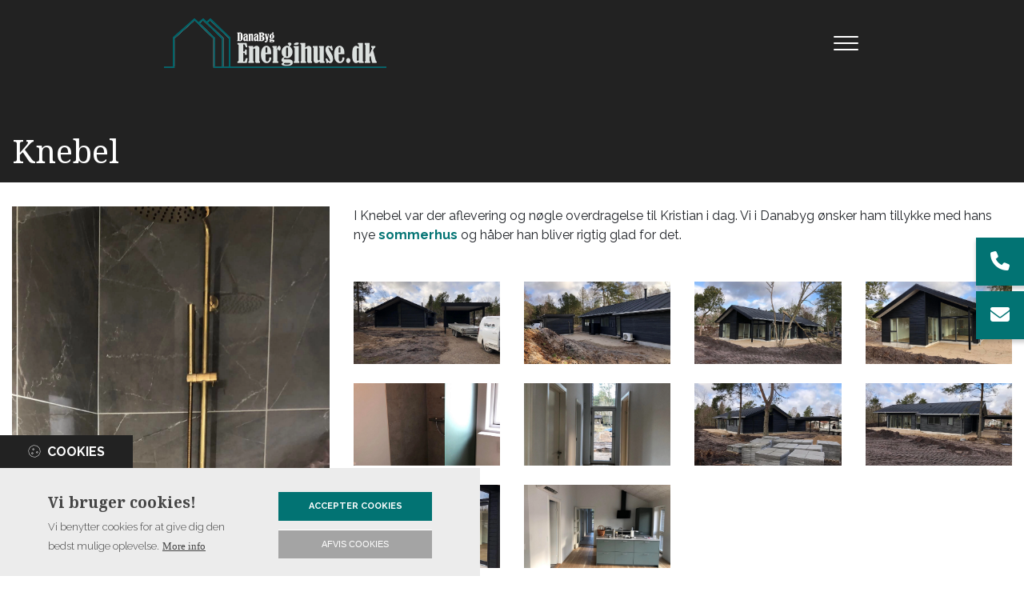

--- FILE ---
content_type: text/html; charset=UTF-8
request_url: https://danabyg-energihuse.dk/galleri/knebel
body_size: 10981
content:
<!DOCTYPE html>
<html lang="da" dir="ltr">
  <head>
    <!-- Google Tag Manager -->
<script>(function(w,d,s,l,i){w[l]=w[l]||[];w[l].push({'gtm.start':
new Date().getTime(),event:'gtm.js'});var f=d.getElementsByTagName(s)[0],
j=d.createElement(s),dl=l!='dataLayer'?'&l='+l:'';j.async=true;j.src=
'https://www.googletagmanager.com/gtm.js?id='+i+dl;f.parentNode.insertBefore(j,f);
})(window,document,'script','dataLayer','GTM-594S2KV');</script>
<!-- End Google Tag Manager -->

<meta name="google-site-verification" content="PtTpZ8UBKxgqDXHASg1zATMjUEAspYFkfA6pOqI5Rf8" />
<!-- Meta Pixel Code -->
<script>
!function(f,b,e,v,n,t,s)
{if(f.fbq)return;n=f.fbq=function(){n.callMethod?
n.callMethod.apply(n,arguments):n.queue.push(arguments)};
if(!f._fbq)f._fbq=n;n.push=n;n.loaded=!0;n.version='2.0';
n.queue=[];t=b.createElement(e);t.async=!0;
t.src=v;s=b.getElementsByTagName(e)[0];
s.parentNode.insertBefore(t,s)}(window, document,'script',
'https://connect.facebook.net/en_US/fbevents.js');
fbq('init', '173982107992258');
fbq('track', 'PageView');
</script>
<noscript><img height="1" width="1" style="display:none"
src="https://www.facebook.com/tr?id=173982107992258&ev=PageView&noscript=1"
/></noscript>
<!-- End Meta Pixel Code -->
    <meta charset="utf-8" />
<meta name="description" content="I Knebel var der aflevering og nøgle overdragelse til​ Kristian i dag. Vi i Danabyg ønsker ham tillykke med hans nye sommerhus og håber han bliver rigtig glad for det." />
<link rel="canonical" href="https://danabyg-energihuse.dk/galleri/knebel" />
<meta name="Generator" content="Drupal 10 (https://www.drupal.org)" />
<meta name="MobileOptimized" content="width" />
<meta name="HandheldFriendly" content="true" />
<meta name="viewport" content="width=device-width, initial-scale=1.0" />
<style>div#sliding-popup, div#sliding-popup .eu-cookie-withdraw-banner, .eu-cookie-withdraw-tab {background: #0779bf} div#sliding-popup.eu-cookie-withdraw-wrapper { background: transparent; } #sliding-popup h1, #sliding-popup h2, #sliding-popup h3, #sliding-popup p, #sliding-popup label, #sliding-popup div, .eu-cookie-compliance-more-button, .eu-cookie-compliance-secondary-button, .eu-cookie-withdraw-tab { color: #ffffff;} .eu-cookie-withdraw-tab { border-color: #ffffff;}</style>
<meta property="og:image" content="https://danabyg-energihuse.dk/sites/default/files/2022-09/272756532_3156254261287564_1100194000562824261_n_4162.jpeg" />
<link rel="icon" href="/sites/default/files/MicrosoftTeams-image%20%281%29-kopi_0.png" type="image/png" />
<link rel="alternate" hreflang="da" href="https://danabyg-energihuse.dk/galleri/knebel" />

    <title>Knebel | Træhuse som medbyg i Jylland, på Fyn &amp; på Sjælland | Læs her</title>
    <link rel="stylesheet" media="all" href="/sites/default/files/css/css_ZIfDIc937hOfEmfLMhxnCLBFh4iNUqfR-CsxJ0ZQ-0U.css?delta=0&amp;language=da&amp;theme=ewcustom&amp;include=[base64]" />
<link rel="stylesheet" media="all" href="/sites/default/files/css/css_iQ1hyAdaExeiAt_aGBINmFZC64Aiod6GQZYJKqbaKe4.css?delta=1&amp;language=da&amp;theme=ewcustom&amp;include=[base64]" />
<link rel="stylesheet" media="all" href="https://cdn.auxo.dk/v1/css/all.min.css" />
<link rel="stylesheet" media="all" href="/themes/ewbootstrap/css/fonts.css?t7ggmg" />
<link rel="stylesheet" media="all" href="/sites/default/files/css/css_twmnDZ9J3Mwp-K_uvZcY2aYZgL9h9CgK46WgTkM0V-M.css?delta=4&amp;language=da&amp;theme=ewcustom&amp;include=[base64]" />

    
  </head>
  <body class="page-node-50 page-node-even not-front not-logged-in node-ewapp_portfolio language-da">
    <!-- Google Tag Manager (noscript) -->
<noscript><iframe src="https://www.googletagmanager.com/ns.html?id=GTM-594S2KV"
height="0" width="0" style="display:none;visibility:hidden"></iframe></noscript>
<!-- End Google Tag Manager (noscript) -->
        <a href="#main-content" class="visually-hidden focusable">
      Gå til hovedindhold
    </a>
    
      <div class="dialog-off-canvas-main-canvas" data-off-canvas-main-canvas>
    <div class="layout-container">

	<header class="top-section" role="banner">
		  <div class="main-content-wrapper">
    <div id="block-menu2">
  
    
      <header id="Menu2-6050a48c282ec" class="Menu2 Menu2-6050a48c282ec ">
	<div class="header  header--top-off js-pull-minions">
				<div class="header__primary primary ">
			<div class="primary__container container-lg">
				<div class="primary__row row">
					<div class="primary__cols col-12">
						<div class="primary__col">
							<a href="https://danabyg-energihuse.dk/" class="primary__logo" target="_self">
								<div class="media">  <picture>
                  <source srcset="/sites/default/files/styles/xl/public/MicrosoftTeams-image%20%281%29.webp?itok=ud36cAIN 1x" media="(min-width: 1200px)" type="image/webp" width="278" height="62"/>
              <source srcset="/sites/default/files/styles/lg/public/MicrosoftTeams-image%20%281%29.webp?itok=IP-17PDT 1x" media="(min-width: 992px)" type="image/webp" width="278" height="62"/>
              <source srcset="/sites/default/files/styles/md/public/MicrosoftTeams-image%20%281%29.webp?itok=LPY3YC5y 1x" media="(min-width: 768px)" type="image/webp" width="278" height="62"/>
              <source srcset="/sites/default/files/styles/sm/public/MicrosoftTeams-image%20%281%29.webp?itok=1vHzadVp 1x" media="(min-width: 576px)" type="image/webp" width="278" height="62"/>
              <source srcset="/sites/default/files/styles/xs/public/MicrosoftTeams-image%20%281%29.webp?itok=0jadHR_3 1x" media="(min-width: 0px)" type="image/webp" width="278" height="62"/>
              <source srcset="/sites/default/files/styles/xl/public/MicrosoftTeams-image%20%281%29.png?itok=ud36cAIN 1x" media="(min-width: 1200px)" type="image/png" width="278" height="62"/>
              <source srcset="/sites/default/files/styles/lg/public/MicrosoftTeams-image%20%281%29.png?itok=IP-17PDT 1x" media="(min-width: 992px)" type="image/png" width="278" height="62"/>
              <source srcset="/sites/default/files/styles/md/public/MicrosoftTeams-image%20%281%29.png?itok=LPY3YC5y 1x" media="(min-width: 768px)" type="image/png" width="278" height="62"/>
              <source srcset="/sites/default/files/styles/sm/public/MicrosoftTeams-image%20%281%29.png?itok=1vHzadVp 1x" media="(min-width: 576px)" type="image/png" width="278" height="62"/>
              <source srcset="/sites/default/files/styles/xs/public/MicrosoftTeams-image%20%281%29.png?itok=0jadHR_3 1x" media="(min-width: 0px)" type="image/png" width="278" height="62"/>
                  <img loading="lazy" src="/sites/default/files/styles/xs/public/MicrosoftTeams-image%20%281%29.png?itok=0jadHR_3" alt="" />

  </picture>
</div>

							</a>
						</div>
						<div class="primary__col">
							<div class="primary__navbar">
								<div class="primary__navbar-inner">
									<div class="primary__navbar-action">
										<button class="primary__navbar-action-toggle hamburger hamburger--boring" type="button" data-sidebar-toggle="right">
											<span class="icon hamburger-box">
												<span class="icon-inner hamburger-inner"></span>
											</span>
										</button>
									</div>
									<div class="primary__navbar-main primary__navbar-main--right js-sidebar">
										<nav class="menu  js-menu" aria-label="main" data-hovertimeout="0">

											<div class="menu__head">
												<a href="https://danabyg-energihuse.dk/" class="menu__head-logo" target="_self">
													<div class="media">  <picture>
                  <source srcset="/sites/default/files/styles/xl/public/MicrosoftTeams-image%20%281%29-kopi.webp?itok=xDhbiUpg 1x" media="(min-width: 1200px)" type="image/webp" width="200" height="200"/>
              <source srcset="/sites/default/files/styles/lg/public/MicrosoftTeams-image%20%281%29-kopi.webp?itok=1RMYA_pf 1x" media="(min-width: 992px)" type="image/webp" width="200" height="200"/>
              <source srcset="/sites/default/files/styles/md/public/MicrosoftTeams-image%20%281%29-kopi.webp?itok=3-Eaccnr 1x" media="(min-width: 768px)" type="image/webp" width="200" height="200"/>
              <source srcset="/sites/default/files/styles/sm/public/MicrosoftTeams-image%20%281%29-kopi.webp?itok=CMPEx51a 1x" media="(min-width: 576px)" type="image/webp" width="200" height="200"/>
              <source srcset="/sites/default/files/styles/xs/public/MicrosoftTeams-image%20%281%29-kopi.webp?itok=MgyxqJkd 1x" media="(min-width: 0px)" type="image/webp" width="200" height="200"/>
              <source srcset="/sites/default/files/styles/xl/public/MicrosoftTeams-image%20%281%29-kopi.png?itok=xDhbiUpg 1x" media="(min-width: 1200px)" type="image/png" width="200" height="200"/>
              <source srcset="/sites/default/files/styles/lg/public/MicrosoftTeams-image%20%281%29-kopi.png?itok=1RMYA_pf 1x" media="(min-width: 992px)" type="image/png" width="200" height="200"/>
              <source srcset="/sites/default/files/styles/md/public/MicrosoftTeams-image%20%281%29-kopi.png?itok=3-Eaccnr 1x" media="(min-width: 768px)" type="image/png" width="200" height="200"/>
              <source srcset="/sites/default/files/styles/sm/public/MicrosoftTeams-image%20%281%29-kopi.png?itok=CMPEx51a 1x" media="(min-width: 576px)" type="image/png" width="200" height="200"/>
              <source srcset="/sites/default/files/styles/xs/public/MicrosoftTeams-image%20%281%29-kopi.png?itok=MgyxqJkd 1x" media="(min-width: 0px)" type="image/png" width="200" height="200"/>
                  <img loading="lazy" src="/sites/default/files/styles/xs/public/MicrosoftTeams-image%20%281%29-kopi.png?itok=MgyxqJkd" alt="" />

  </picture>
</div>

												</a>
												<button class="menu__head-toggle hamburger hamburger--boring" type="button" data-sidebar-toggle="right">
													<span class="icon hamburger-box">
														<span class="icon-inner hamburger-inner"></span>
													</span>
												</button>
											</div>

											<div class="menu__body menu__dropdown menu__dropdown--1">
												<div class="menu__dropdown-inner menu__dropdown-inner--1">
													<ol class="menu__list menu__list--1">
														    <li class="menu__item menu__item--1 menu__item-home  ">
                    <a href="/" class="menu__link"  >
                
                <span>Hjem</span>

                
                            </a>
        
            </li>
    <li class="menu__item menu__item--1 menu__item-25c570d9-dfb7-4264-a19c-6a0b33669f08  ">
                    <span class="menu__link">
                
                <span>Hus muligheder</span>

                
                                    <span class="toggle"><i class="icon--arrow"></i></span>
                            </span>
        
                    <div class="menu__dropdown menu__dropdown--2">
                <div class="menu__dropdown-inner menu__dropdown-inner--2">
                    <ol class="menu__list menu__list--2">
                            <li class="menu__item menu__item--2 menu__item-0e32ef14-3fc9-49f7-95a0-8a6710d5f31b  ">
                    <a href="/hus-muligheder/byg-nyt-hus" class="menu__link"  >
                
                <span>Byg nyt hus</span>

                
                            </a>
        
            </li>
    <li class="menu__item menu__item--2 menu__item-2cd813a9-777c-4d5a-a2ac-08fe1b276b76  ">
                    <a href="/hus-muligheder/arkitekttegnet-traehus" class="menu__link"  >
                
                <span>Arkitekttegnet træhus</span>

                
                            </a>
        
            </li>
    <li class="menu__item menu__item--2 menu__item-6f7f61ee-9084-407d-ac1f-ed01098b6848  ">
                    <a href="/hus-muligheder/nybyggeri" class="menu__link"  >
                
                <span>Nybyggeri</span>

                
                            </a>
        
            </li>
    <li class="menu__item menu__item--2 menu__item-c1f39bf6-84bf-4da2-94d6-d6bad092a676  ">
                    <a href="/hus-muligheder/sommerhus-nybyg" class="menu__link"  >
                
                <span>Nybyg af sommerhus</span>

                
                            </a>
        
            </li>
    <li class="menu__item menu__item--2 menu__item-4595e1ff-cebe-4135-91b9-ab490c1fa592  ">
                    <a href="/hus-muligheder/lavenergihus-og-energihuse" class="menu__link"  >
                
                <span>Lavenergihuse</span>

                
                            </a>
        
            </li>

                    </ol>
                </div>
            </div>
            </li>
    <li class="menu__item menu__item--1 menu__item-212b5bbf-49ef-4e1d-a02b-6a0221f918b3  ">
                    <a href="/om-os" class="menu__link"  >
                
                <span>Om os</span>

                
                                    <span class="toggle"><i class="icon--arrow"></i></span>
                            </a>
        
                    <div class="menu__dropdown menu__dropdown--2">
                <div class="menu__dropdown-inner menu__dropdown-inner--2">
                    <ol class="menu__list menu__list--2">
                            <li class="menu__item menu__item--2 menu__item-380f2ad7-2406-496d-a95e-83cebb8d362b  ">
                    <a href="/om-os/den-unikke-byggeproces" class="menu__link"  >
                
                <span>Den unikke byggeproces</span>

                
                            </a>
        
            </li>

                    </ol>
                </div>
            </div>
            </li>
    <li class="menu__item menu__item--1 menu__item-07e37751-fcf2-4533-b7f7-bd6e44ae9488  ">
                    <a href="/hustyper-og-plantegninger" class="menu__link"  >
                
                <span>Hustyper & plantegninger</span>

                
                                    <span class="toggle"><i class="icon--arrow"></i></span>
                            </a>
        
                    <div class="menu__dropdown menu__dropdown--2">
                <div class="menu__dropdown-inner menu__dropdown-inner--2">
                    <ol class="menu__list menu__list--2">
                            <li class="menu__item menu__item--2 menu__item-f9558837-7b5c-43f4-8297-63a046355388  ">
                    <a href="/hustyper-og-plantegninger/i-et-plan" class="menu__link"  >
                
                <span>I et plan</span>

                
                            </a>
        
            </li>
    <li class="menu__item menu__item--2 menu__item-8ac42260-51ac-48b9-9ad0-66f8dc49fcdd  ">
                    <a href="/hustyper-og-plantegninger/med-ensidig-taghaeldning" class="menu__link"  >
                
                <span>Med ensidig taghældning</span>

                
                            </a>
        
            </li>
    <li class="menu__item menu__item--2 menu__item-b37057d6-9013-401b-867f-c9a3f8e0298a  ">
                    <a href="/hustyper-og-plantegninger/huse-i-flere-plan" class="menu__link"  >
                
                <span>Huse i flere plan</span>

                
                            </a>
        
            </li>

                    </ol>
                </div>
            </div>
            </li>
    <li class="menu__item menu__item--1 menu__item-4aeba69b-78ae-4fd2-90dd-d089c688a0ab  ">
                    <a href="/referencer" class="menu__link"  >
                
                <span>Referencer</span>

                
                                    <span class="toggle"><i class="icon--arrow"></i></span>
                            </a>
        
                    <div class="menu__dropdown menu__dropdown--2">
                <div class="menu__dropdown-inner menu__dropdown-inner--2">
                    <ol class="menu__list menu__list--2">
                            <li class="menu__item menu__item--2 menu__item-43cf9f0a-6021-4dee-bbe4-2161d114823f  ">
                    <a href="/referencer/faerdigbyggede-huse" class="menu__link"  >
                
                <span>Færdigbyggede huse</span>

                
                            </a>
        
            </li>
    <li class="menu__item menu__item--2 menu__item-c94d80a6-dd4d-4da1-a39e-c58837b7c3cf  ">
                    <a href="/referencer/huse-i-byggeface" class="menu__link"  >
                
                <span>Huse i byggeface</span>

                
                            </a>
        
            </li>
    <li class="menu__item menu__item--2 menu__item-071879ed-8a0e-44f9-8445-566902d48ad0  ">
                    <a href="/referencer/rejsning-af-huse" class="menu__link"  >
                
                <span>Rejsning af huse</span>

                
                            </a>
        
            </li>

                    </ol>
                </div>
            </div>
            </li>
    <li class="menu__item menu__item--1 menu__item-a972f39d-6239-4137-8813-d14a80fc6263  ">
                    <a href="/partnere" class="menu__link"  >
                
                <span>Partnere</span>

                
                            </a>
        
            </li>
    <li class="menu__item menu__item--1 menu__item-57aad4d4-2d5c-46e5-a00c-d8ab85c0e746  ">
                    <a href="/inventar-fra-invita" class="menu__link"  >
                
                <span>Inventar fra Invita</span>

                
                            </a>
        
            </li>
    <li class="menu__item menu__item--1 menu__item-f124156b-0f1b-4230-87c7-1d2b5c8a08dc  ">
                    <a href="/kontakt" class="menu__link"  >
                
                <span>Kontakt</span>

                
                            </a>
        
            </li>

													</ol>
													<div class="menu__body-footer">
														<ol class="socials">
            <li class="socials__item">
            <a class="socials__link" target="_blank" href="https://www.facebook.com/DanaByg-Energihusedk-1734878270091844/"><i class="fab fa-facebook-f"></i></a>
        </li>
                        </ol>
																											</div>
												</div>
											</div>
										</nav>
									</div>
								</div>
							</div>
						</div>
					</div>
				</div>
			</div>
		</div>
	</div>
</header>

  </div>

  </div>

	</header>

			  <div class="main-content-wrapper">
    <div id="block-slider4-3">
  
    
      <div id="Slider4rev3-6311ec3170059" class="carousel slide Slider4rev3  " data-randomize="false" data-ride="carousel"  data-interval="false"  >

	
		<!-- Wrapper for slides -->
		<div class="carousel-inner">
			
							
                                            <div class="carousel-item carousel-item-1  active ">
                            
                            <div class="container Slider4rev3-carousel-content">
                                <div class="row">
                                    <div class="col-12 align-center">
                                        
                                    </div>
                                </div>
                            </div>
                        </div>
                    									</div>

		<!-- Left and right controls -->
		
		<!-- Indicators -->
		
		<!-- Down button -->
		
	
</div>

  </div>
<div id="block-ewcustom-underside-titel">
  
    
      <div id="ew-title-1"  class="">
	<div class="container">
		<div class="row">
			<div class="col-12">
				<h1>Knebel</h1>
			</div>
		</div>
	</div>
</div>
  </div>

  </div>

	
	
			<main role="main">
			<a id="main-content" tabindex="-1"></a>
			<div class="container content-container">
				<div class="row content-row">

															
											<div class="col-12 col-md-5 col-lg-4 content-sidebar-first">
							<div class="main-content-wrapper"><div id="block-slider4"><div id="Slider4rev3-6045d48c45953" class="carousel slide Slider4rev3  carousel-fade" data-randomize="true" data-ride="carousel"  data-interval="4000"  ><!-- Wrapper for slides --><div class="carousel-inner"><div class="carousel-item carousel-item-1  active "><div class="media"><picture><source srcset="/sites/default/files/styles/xl/public/288803234_3259204494325873_1923847073428587579_n.webp?itok=4QC7Gg-b 1x" media="(min-width: 1200px)" type="image/webp" width="1536" height="2048"/><source srcset="/sites/default/files/styles/lg/public/288803234_3259204494325873_1923847073428587579_n.webp?itok=BbQtwyFz 1x" media="(min-width: 992px)" type="image/webp" width="1199" height="1599"/><source srcset="/sites/default/files/styles/md/public/288803234_3259204494325873_1923847073428587579_n.webp?itok=XnVHgqsB 1x" media="(min-width: 768px)" type="image/webp" width="991" height="1321"/><source srcset="/sites/default/files/styles/sm/public/288803234_3259204494325873_1923847073428587579_n.webp?itok=ppxQkmH7 1x" media="(min-width: 576px)" type="image/webp" width="767" height="1023"/><source srcset="/sites/default/files/styles/xs/public/288803234_3259204494325873_1923847073428587579_n.webp?itok=qyCkfI8l 1x" media="(min-width: 0px)" type="image/webp" width="575" height="767"/><source srcset="/sites/default/files/styles/xl/public/288803234_3259204494325873_1923847073428587579_n.jpeg?itok=4QC7Gg-b 1x" media="(min-width: 1200px)" type="image/jpeg" width="1536" height="2048"/><source srcset="/sites/default/files/styles/lg/public/288803234_3259204494325873_1923847073428587579_n.jpeg?itok=BbQtwyFz 1x" media="(min-width: 992px)" type="image/jpeg" width="1199" height="1599"/><source srcset="/sites/default/files/styles/md/public/288803234_3259204494325873_1923847073428587579_n.jpeg?itok=XnVHgqsB 1x" media="(min-width: 768px)" type="image/jpeg" width="991" height="1321"/><source srcset="/sites/default/files/styles/sm/public/288803234_3259204494325873_1923847073428587579_n.jpeg?itok=ppxQkmH7 1x" media="(min-width: 576px)" type="image/jpeg" width="767" height="1023"/><source srcset="/sites/default/files/styles/xs/public/288803234_3259204494325873_1923847073428587579_n.jpeg?itok=qyCkfI8l 1x" media="(min-width: 0px)" type="image/jpeg" width="575" height="767"/><img loading="lazy" class="d-block w-100" src="/sites/default/files/styles/xs/public/288803234_3259204494325873_1923847073428587579_n.jpeg?itok=qyCkfI8l" alt="" /></picture></div><div class="container Slider4rev3-carousel-content"><div class="row"><div class="col-12 align-left"></div></div></div></div><div class="carousel-item carousel-item-2 "><div class="media"><picture><source srcset="/sites/default/files/styles/xl/public/292476365_3274543519458637_7341281979095064747_n.webp?itok=fv0ryUUW 1x" media="(min-width: 1200px)" type="image/webp" width="1152" height="2048"/><source srcset="/sites/default/files/styles/lg/public/292476365_3274543519458637_7341281979095064747_n.webp?itok=NMZTg3LX 1x" media="(min-width: 992px)" type="image/webp" width="1152" height="2048"/><source srcset="/sites/default/files/styles/md/public/292476365_3274543519458637_7341281979095064747_n.webp?itok=E8h50G1K 1x" media="(min-width: 768px)" type="image/webp" width="991" height="1762"/><source srcset="/sites/default/files/styles/sm/public/292476365_3274543519458637_7341281979095064747_n.webp?itok=MqZt67fE 1x" media="(min-width: 576px)" type="image/webp" width="767" height="1364"/><source srcset="/sites/default/files/styles/xs/public/292476365_3274543519458637_7341281979095064747_n.webp?itok=ql9RoVUg 1x" media="(min-width: 0px)" type="image/webp" width="575" height="1022"/><source srcset="/sites/default/files/styles/xl/public/292476365_3274543519458637_7341281979095064747_n.jpeg?itok=fv0ryUUW 1x" media="(min-width: 1200px)" type="image/jpeg" width="1152" height="2048"/><source srcset="/sites/default/files/styles/lg/public/292476365_3274543519458637_7341281979095064747_n.jpeg?itok=NMZTg3LX 1x" media="(min-width: 992px)" type="image/jpeg" width="1152" height="2048"/><source srcset="/sites/default/files/styles/md/public/292476365_3274543519458637_7341281979095064747_n.jpeg?itok=E8h50G1K 1x" media="(min-width: 768px)" type="image/jpeg" width="991" height="1762"/><source srcset="/sites/default/files/styles/sm/public/292476365_3274543519458637_7341281979095064747_n.jpeg?itok=MqZt67fE 1x" media="(min-width: 576px)" type="image/jpeg" width="767" height="1364"/><source srcset="/sites/default/files/styles/xs/public/292476365_3274543519458637_7341281979095064747_n.jpeg?itok=ql9RoVUg 1x" media="(min-width: 0px)" type="image/jpeg" width="575" height="1022"/><img loading="lazy" class="d-block w-100" src="/sites/default/files/styles/xs/public/292476365_3274543519458637_7341281979095064747_n.jpeg?itok=ql9RoVUg" alt="" /></picture></div><div class="container Slider4rev3-carousel-content"><div class="row"><div class="col-12 align-left"></div></div></div></div><div class="carousel-item carousel-item-3 "><div class="media"><picture><source srcset="/sites/default/files/styles/xl/public/300181168_3305978059648516_7671735748481310693_n.webp?itok=EXOQ3mM0 1x" media="(min-width: 1200px)" type="image/webp" width="1536" height="2048"/><source srcset="/sites/default/files/styles/lg/public/300181168_3305978059648516_7671735748481310693_n.webp?itok=B121RHmb 1x" media="(min-width: 992px)" type="image/webp" width="1199" height="1599"/><source srcset="/sites/default/files/styles/md/public/300181168_3305978059648516_7671735748481310693_n.webp?itok=DtLH_KmT 1x" media="(min-width: 768px)" type="image/webp" width="991" height="1321"/><source srcset="/sites/default/files/styles/sm/public/300181168_3305978059648516_7671735748481310693_n.webp?itok=Jn5Zs2io 1x" media="(min-width: 576px)" type="image/webp" width="767" height="1023"/><source srcset="/sites/default/files/styles/xs/public/300181168_3305978059648516_7671735748481310693_n.webp?itok=rPSAlpfS 1x" media="(min-width: 0px)" type="image/webp" width="575" height="767"/><source srcset="/sites/default/files/styles/xl/public/300181168_3305978059648516_7671735748481310693_n.jpeg?itok=EXOQ3mM0 1x" media="(min-width: 1200px)" type="image/jpeg" width="1536" height="2048"/><source srcset="/sites/default/files/styles/lg/public/300181168_3305978059648516_7671735748481310693_n.jpeg?itok=B121RHmb 1x" media="(min-width: 992px)" type="image/jpeg" width="1199" height="1599"/><source srcset="/sites/default/files/styles/md/public/300181168_3305978059648516_7671735748481310693_n.jpeg?itok=DtLH_KmT 1x" media="(min-width: 768px)" type="image/jpeg" width="991" height="1321"/><source srcset="/sites/default/files/styles/sm/public/300181168_3305978059648516_7671735748481310693_n.jpeg?itok=Jn5Zs2io 1x" media="(min-width: 576px)" type="image/jpeg" width="767" height="1023"/><source srcset="/sites/default/files/styles/xs/public/300181168_3305978059648516_7671735748481310693_n.jpeg?itok=rPSAlpfS 1x" media="(min-width: 0px)" type="image/jpeg" width="575" height="767"/><img loading="lazy" class="d-block w-100" src="/sites/default/files/styles/xs/public/300181168_3305978059648516_7671735748481310693_n.jpeg?itok=rPSAlpfS" alt="" /></picture></div><div class="container Slider4rev3-carousel-content"><div class="row"><div class="col-12 align-left"></div></div></div></div><div class="carousel-item carousel-item-4 "><div class="media"><picture><source srcset="/sites/default/files/styles/xl/public/300365009_3305977902981865_8360205445714251076_n.webp?itok=XfQZIjJx 1x" media="(min-width: 1200px)" type="image/webp" width="1536" height="2048"/><source srcset="/sites/default/files/styles/lg/public/300365009_3305977902981865_8360205445714251076_n.webp?itok=WbmVSc8o 1x" media="(min-width: 992px)" type="image/webp" width="1199" height="1599"/><source srcset="/sites/default/files/styles/md/public/300365009_3305977902981865_8360205445714251076_n.webp?itok=UkyEfegK 1x" media="(min-width: 768px)" type="image/webp" width="991" height="1321"/><source srcset="/sites/default/files/styles/sm/public/300365009_3305977902981865_8360205445714251076_n.webp?itok=GQhjT5Jr 1x" media="(min-width: 576px)" type="image/webp" width="767" height="1023"/><source srcset="/sites/default/files/styles/xs/public/300365009_3305977902981865_8360205445714251076_n.webp?itok=krIzNQYQ 1x" media="(min-width: 0px)" type="image/webp" width="575" height="767"/><source srcset="/sites/default/files/styles/xl/public/300365009_3305977902981865_8360205445714251076_n.jpeg?itok=XfQZIjJx 1x" media="(min-width: 1200px)" type="image/jpeg" width="1536" height="2048"/><source srcset="/sites/default/files/styles/lg/public/300365009_3305977902981865_8360205445714251076_n.jpeg?itok=WbmVSc8o 1x" media="(min-width: 992px)" type="image/jpeg" width="1199" height="1599"/><source srcset="/sites/default/files/styles/md/public/300365009_3305977902981865_8360205445714251076_n.jpeg?itok=UkyEfegK 1x" media="(min-width: 768px)" type="image/jpeg" width="991" height="1321"/><source srcset="/sites/default/files/styles/sm/public/300365009_3305977902981865_8360205445714251076_n.jpeg?itok=GQhjT5Jr 1x" media="(min-width: 576px)" type="image/jpeg" width="767" height="1023"/><source srcset="/sites/default/files/styles/xs/public/300365009_3305977902981865_8360205445714251076_n.jpeg?itok=krIzNQYQ 1x" media="(min-width: 0px)" type="image/jpeg" width="575" height="767"/><img loading="lazy" class="d-block w-100" src="/sites/default/files/styles/xs/public/300365009_3305977902981865_8360205445714251076_n.jpeg?itok=krIzNQYQ" alt="" /></picture></div><div class="container Slider4rev3-carousel-content"><div class="row"><div class="col-12 align-left"></div></div></div></div><div class="carousel-item carousel-item-5 "><div class="media"><picture><source srcset="/sites/default/files/styles/xl/public/300597236_3305977829648539_4626544889040620933_n.webp?itok=cMbZQi8k 1x" media="(min-width: 1200px)" type="image/webp" width="1536" height="2048"/><source srcset="/sites/default/files/styles/lg/public/300597236_3305977829648539_4626544889040620933_n.webp?itok=ZY4i_OVi 1x" media="(min-width: 992px)" type="image/webp" width="1199" height="1599"/><source srcset="/sites/default/files/styles/md/public/300597236_3305977829648539_4626544889040620933_n.webp?itok=sFXID4SU 1x" media="(min-width: 768px)" type="image/webp" width="991" height="1321"/><source srcset="/sites/default/files/styles/sm/public/300597236_3305977829648539_4626544889040620933_n.webp?itok=yzqc2UWy 1x" media="(min-width: 576px)" type="image/webp" width="767" height="1023"/><source srcset="/sites/default/files/styles/xs/public/300597236_3305977829648539_4626544889040620933_n.webp?itok=UqUp7XR8 1x" media="(min-width: 0px)" type="image/webp" width="575" height="767"/><source srcset="/sites/default/files/styles/xl/public/300597236_3305977829648539_4626544889040620933_n.jpeg?itok=cMbZQi8k 1x" media="(min-width: 1200px)" type="image/jpeg" width="1536" height="2048"/><source srcset="/sites/default/files/styles/lg/public/300597236_3305977829648539_4626544889040620933_n.jpeg?itok=ZY4i_OVi 1x" media="(min-width: 992px)" type="image/jpeg" width="1199" height="1599"/><source srcset="/sites/default/files/styles/md/public/300597236_3305977829648539_4626544889040620933_n.jpeg?itok=sFXID4SU 1x" media="(min-width: 768px)" type="image/jpeg" width="991" height="1321"/><source srcset="/sites/default/files/styles/sm/public/300597236_3305977829648539_4626544889040620933_n.jpeg?itok=yzqc2UWy 1x" media="(min-width: 576px)" type="image/jpeg" width="767" height="1023"/><source srcset="/sites/default/files/styles/xs/public/300597236_3305977829648539_4626544889040620933_n.jpeg?itok=UqUp7XR8 1x" media="(min-width: 0px)" type="image/jpeg" width="575" height="767"/><img loading="lazy" class="d-block w-100" src="/sites/default/files/styles/xs/public/300597236_3305977829648539_4626544889040620933_n.jpeg?itok=UqUp7XR8" alt="" /></picture></div><div class="container Slider4rev3-carousel-content"><div class="row"><div class="col-12 align-left"></div></div></div></div></div><!-- Left and right controls --><!-- Indicators --><!-- Down button --></div></div></div>
						</div>
					
											<div class="col-12 col-md-7 col-lg-8 content-content">
							  <div class="main-content-wrapper">
    <div data-drupal-messages-fallback class="hidden"></div><div id="block-ewcustom-mainpagecontent">
  
    
      <div data-history-node-id="50">
    
    
            <div id="ewapp-portfolio-content-type-style-default">
	<div class="row">

		<div class="col-12" class="ewapp-portfolio-content-type-style-default-body" style="padding-bottom:30px;">
			
            <div class="body"><p>I Knebel var der aflevering og nøgle overdragelse til​ Kristian i dag. Vi i Danabyg ønsker ham tillykke med hans nye <a data-entity-substitution="canonical" data-entity-type="node" data-entity-uuid="3fc4fe54-9bdf-47b3-96e2-36595d023f09" href="/hus-muligheder/sommerhus-nybyg">sommerhus</a> og håber han bliver rigtig glad for det.</p>
</div>
      
		</div>

																																																																																				<div class="col-6 col-lg-3 ewapp-portfolio-content-content-type-style-default-image">
					<a href="/sites/default/files/2022-09/272756532_3156254261287564_1100194000562824261_n_4162.jpeg" class="d-block mb-4 h-100" data-lightbox="1" data-alt="">
						    <div data-b-token="b-a549b28052d" class="media media--blazy media--image media--responsive">  <picture>
                  <source srcset="/sites/default/files/styles/portfolio_xl/public/2022-09/272756532_3156254261287564_1100194000562824261_n_4162.webp?itok=KN2sIk4Q 1x" media="(min-width: 1200px)" type="image/webp" width="1140" height="642"/>
              <source srcset="/sites/default/files/styles/portfolio_lg/public/2022-09/272756532_3156254261287564_1100194000562824261_n_4162.webp?itok=xjwp8oaR 1x" media="(min-width: 992px)" type="image/webp" width="1199" height="675"/>
              <source srcset="/sites/default/files/styles/portfolio_md/public/2022-09/272756532_3156254261287564_1100194000562824261_n_4162.webp?itok=hCvWLkua 1x" media="(min-width: 768px)" type="image/webp" width="991" height="558"/>
              <source srcset="/sites/default/files/styles/portfolio_sm/public/2022-09/272756532_3156254261287564_1100194000562824261_n_4162.webp?itok=jcEUsi_- 1x" media="(min-width: 576px)" type="image/webp" width="767" height="431"/>
              <source srcset="/sites/default/files/styles/portfolio_xs/public/2022-09/272756532_3156254261287564_1100194000562824261_n_4162.webp?itok=-ypXiTts 1x" media="(min-width: 0px)" type="image/webp" width="575" height="324"/>
              <source srcset="/sites/default/files/styles/portfolio_xl/public/2022-09/272756532_3156254261287564_1100194000562824261_n_4162.jpeg?itok=KN2sIk4Q 1x" media="(min-width: 1200px)" type="image/jpeg" width="1140" height="642"/>
              <source srcset="/sites/default/files/styles/portfolio_lg/public/2022-09/272756532_3156254261287564_1100194000562824261_n_4162.jpeg?itok=xjwp8oaR 1x" media="(min-width: 992px)" type="image/jpeg" width="1199" height="675"/>
              <source srcset="/sites/default/files/styles/portfolio_md/public/2022-09/272756532_3156254261287564_1100194000562824261_n_4162.jpeg?itok=hCvWLkua 1x" media="(min-width: 768px)" type="image/jpeg" width="991" height="558"/>
              <source srcset="/sites/default/files/styles/portfolio_sm/public/2022-09/272756532_3156254261287564_1100194000562824261_n_4162.jpeg?itok=jcEUsi_- 1x" media="(min-width: 576px)" type="image/jpeg" width="767" height="431"/>
              <source srcset="/sites/default/files/styles/portfolio_xs/public/2022-09/272756532_3156254261287564_1100194000562824261_n_4162.jpeg?itok=-ypXiTts 1x" media="(min-width: 0px)" type="image/jpeg" width="575" height="324"/>
                  <img decoding="async" class="media__element" width="575" height="324" src="/sites/default/files/styles/portfolio_xs/public/2022-09/272756532_3156254261287564_1100194000562824261_n_4162.jpeg?itok=-ypXiTts" alt="" />

  </picture>
        </div>
  
					</a>
				</div>
												<div class="col-6 col-lg-3 ewapp-portfolio-content-content-type-style-default-image">
					<a href="/sites/default/files/2022-09/272790541_3156254154620908_1873953337517308419_n_4166.jpeg" class="d-block mb-4 h-100" data-lightbox="1" data-alt="">
						    <div data-b-token="b-b6458611a0a" class="media media--blazy media--image media--responsive">  <picture>
                  <source srcset="/sites/default/files/styles/portfolio_xl/public/2022-09/272790541_3156254154620908_1873953337517308419_n_4166.webp?itok=VL6IomIw 1x" media="(min-width: 1200px)" type="image/webp" width="1140" height="642"/>
              <source srcset="/sites/default/files/styles/portfolio_lg/public/2022-09/272790541_3156254154620908_1873953337517308419_n_4166.webp?itok=1a39I5kL 1x" media="(min-width: 992px)" type="image/webp" width="1199" height="675"/>
              <source srcset="/sites/default/files/styles/portfolio_md/public/2022-09/272790541_3156254154620908_1873953337517308419_n_4166.webp?itok=C9uiDms0 1x" media="(min-width: 768px)" type="image/webp" width="991" height="558"/>
              <source srcset="/sites/default/files/styles/portfolio_sm/public/2022-09/272790541_3156254154620908_1873953337517308419_n_4166.webp?itok=ALGWMUTB 1x" media="(min-width: 576px)" type="image/webp" width="767" height="431"/>
              <source srcset="/sites/default/files/styles/portfolio_xs/public/2022-09/272790541_3156254154620908_1873953337517308419_n_4166.webp?itok=NyHdUuEG 1x" media="(min-width: 0px)" type="image/webp" width="575" height="324"/>
              <source srcset="/sites/default/files/styles/portfolio_xl/public/2022-09/272790541_3156254154620908_1873953337517308419_n_4166.jpeg?itok=VL6IomIw 1x" media="(min-width: 1200px)" type="image/jpeg" width="1140" height="642"/>
              <source srcset="/sites/default/files/styles/portfolio_lg/public/2022-09/272790541_3156254154620908_1873953337517308419_n_4166.jpeg?itok=1a39I5kL 1x" media="(min-width: 992px)" type="image/jpeg" width="1199" height="675"/>
              <source srcset="/sites/default/files/styles/portfolio_md/public/2022-09/272790541_3156254154620908_1873953337517308419_n_4166.jpeg?itok=C9uiDms0 1x" media="(min-width: 768px)" type="image/jpeg" width="991" height="558"/>
              <source srcset="/sites/default/files/styles/portfolio_sm/public/2022-09/272790541_3156254154620908_1873953337517308419_n_4166.jpeg?itok=ALGWMUTB 1x" media="(min-width: 576px)" type="image/jpeg" width="767" height="431"/>
              <source srcset="/sites/default/files/styles/portfolio_xs/public/2022-09/272790541_3156254154620908_1873953337517308419_n_4166.jpeg?itok=NyHdUuEG 1x" media="(min-width: 0px)" type="image/jpeg" width="575" height="324"/>
                  <img decoding="async" class="media__element" width="575" height="324" src="/sites/default/files/styles/portfolio_xs/public/2022-09/272790541_3156254154620908_1873953337517308419_n_4166.jpeg?itok=NyHdUuEG" alt="" />

  </picture>
        </div>
  
					</a>
				</div>
												<div class="col-6 col-lg-3 ewapp-portfolio-content-content-type-style-default-image">
					<a href="/sites/default/files/2022-09/272801303_3156253931287597_4151729904573061548_n_4170.jpeg" class="d-block mb-4 h-100" data-lightbox="1" data-alt="">
						    <div data-b-token="b-a311cb850cb" class="media media--blazy media--image media--responsive">  <picture>
                  <source srcset="/sites/default/files/styles/portfolio_xl/public/2022-09/272801303_3156253931287597_4151729904573061548_n_4170.webp?itok=8FgLTV32 1x" media="(min-width: 1200px)" type="image/webp" width="1140" height="642"/>
              <source srcset="/sites/default/files/styles/portfolio_lg/public/2022-09/272801303_3156253931287597_4151729904573061548_n_4170.webp?itok=7h0tb97R 1x" media="(min-width: 992px)" type="image/webp" width="1199" height="675"/>
              <source srcset="/sites/default/files/styles/portfolio_md/public/2022-09/272801303_3156253931287597_4151729904573061548_n_4170.webp?itok=TcKWr303 1x" media="(min-width: 768px)" type="image/webp" width="991" height="558"/>
              <source srcset="/sites/default/files/styles/portfolio_sm/public/2022-09/272801303_3156253931287597_4151729904573061548_n_4170.webp?itok=6SeHyQJY 1x" media="(min-width: 576px)" type="image/webp" width="767" height="431"/>
              <source srcset="/sites/default/files/styles/portfolio_xs/public/2022-09/272801303_3156253931287597_4151729904573061548_n_4170.webp?itok=KHP8mgij 1x" media="(min-width: 0px)" type="image/webp" width="575" height="324"/>
              <source srcset="/sites/default/files/styles/portfolio_xl/public/2022-09/272801303_3156253931287597_4151729904573061548_n_4170.jpeg?itok=8FgLTV32 1x" media="(min-width: 1200px)" type="image/jpeg" width="1140" height="642"/>
              <source srcset="/sites/default/files/styles/portfolio_lg/public/2022-09/272801303_3156253931287597_4151729904573061548_n_4170.jpeg?itok=7h0tb97R 1x" media="(min-width: 992px)" type="image/jpeg" width="1199" height="675"/>
              <source srcset="/sites/default/files/styles/portfolio_md/public/2022-09/272801303_3156253931287597_4151729904573061548_n_4170.jpeg?itok=TcKWr303 1x" media="(min-width: 768px)" type="image/jpeg" width="991" height="558"/>
              <source srcset="/sites/default/files/styles/portfolio_sm/public/2022-09/272801303_3156253931287597_4151729904573061548_n_4170.jpeg?itok=6SeHyQJY 1x" media="(min-width: 576px)" type="image/jpeg" width="767" height="431"/>
              <source srcset="/sites/default/files/styles/portfolio_xs/public/2022-09/272801303_3156253931287597_4151729904573061548_n_4170.jpeg?itok=KHP8mgij 1x" media="(min-width: 0px)" type="image/jpeg" width="575" height="324"/>
                  <img decoding="async" class="media__element" width="575" height="324" src="/sites/default/files/styles/portfolio_xs/public/2022-09/272801303_3156253931287597_4151729904573061548_n_4170.jpeg?itok=KHP8mgij" alt="" />

  </picture>
        </div>
  
					</a>
				</div>
												<div class="col-6 col-lg-3 ewapp-portfolio-content-content-type-style-default-image">
					<a href="/sites/default/files/2022-09/272830993_3156254004620923_3875826465472445002_n_4174.jpeg" class="d-block mb-4 h-100" data-lightbox="1" data-alt="">
						    <div data-b-token="b-17f2c19f92d" class="media media--blazy media--image media--responsive">  <picture>
                  <source srcset="/sites/default/files/styles/portfolio_xl/public/2022-09/272830993_3156254004620923_3875826465472445002_n_4174.webp?itok=LK4EUVOD 1x" media="(min-width: 1200px)" type="image/webp" width="1140" height="642"/>
              <source srcset="/sites/default/files/styles/portfolio_lg/public/2022-09/272830993_3156254004620923_3875826465472445002_n_4174.webp?itok=IosoXixb 1x" media="(min-width: 992px)" type="image/webp" width="1199" height="675"/>
              <source srcset="/sites/default/files/styles/portfolio_md/public/2022-09/272830993_3156254004620923_3875826465472445002_n_4174.webp?itok=lXceQMev 1x" media="(min-width: 768px)" type="image/webp" width="991" height="558"/>
              <source srcset="/sites/default/files/styles/portfolio_sm/public/2022-09/272830993_3156254004620923_3875826465472445002_n_4174.webp?itok=r_jXoYfc 1x" media="(min-width: 576px)" type="image/webp" width="767" height="431"/>
              <source srcset="/sites/default/files/styles/portfolio_xs/public/2022-09/272830993_3156254004620923_3875826465472445002_n_4174.webp?itok=T-k_fP9E 1x" media="(min-width: 0px)" type="image/webp" width="575" height="324"/>
              <source srcset="/sites/default/files/styles/portfolio_xl/public/2022-09/272830993_3156254004620923_3875826465472445002_n_4174.jpeg?itok=LK4EUVOD 1x" media="(min-width: 1200px)" type="image/jpeg" width="1140" height="642"/>
              <source srcset="/sites/default/files/styles/portfolio_lg/public/2022-09/272830993_3156254004620923_3875826465472445002_n_4174.jpeg?itok=IosoXixb 1x" media="(min-width: 992px)" type="image/jpeg" width="1199" height="675"/>
              <source srcset="/sites/default/files/styles/portfolio_md/public/2022-09/272830993_3156254004620923_3875826465472445002_n_4174.jpeg?itok=lXceQMev 1x" media="(min-width: 768px)" type="image/jpeg" width="991" height="558"/>
              <source srcset="/sites/default/files/styles/portfolio_sm/public/2022-09/272830993_3156254004620923_3875826465472445002_n_4174.jpeg?itok=r_jXoYfc 1x" media="(min-width: 576px)" type="image/jpeg" width="767" height="431"/>
              <source srcset="/sites/default/files/styles/portfolio_xs/public/2022-09/272830993_3156254004620923_3875826465472445002_n_4174.jpeg?itok=T-k_fP9E 1x" media="(min-width: 0px)" type="image/jpeg" width="575" height="324"/>
                  <img decoding="async" class="media__element" width="575" height="324" src="/sites/default/files/styles/portfolio_xs/public/2022-09/272830993_3156254004620923_3875826465472445002_n_4174.jpeg?itok=T-k_fP9E" alt="" />

  </picture>
        </div>
  
					</a>
				</div>
												<div class="col-6 col-lg-3 ewapp-portfolio-content-content-type-style-default-image">
					<a href="/sites/default/files/2022-09/272836121_3156254211287569_2804793368730597287_n_4178.jpeg" class="d-block mb-4 h-100" data-lightbox="1" data-alt="">
						    <div data-b-token="b-1b000df7e7a" class="media media--blazy media--image media--responsive">  <picture>
                  <source srcset="/sites/default/files/styles/portfolio_xl/public/2022-09/272836121_3156254211287569_2804793368730597287_n_4178.webp?itok=NfRh_pI1 1x" media="(min-width: 1200px)" type="image/webp" width="1140" height="642"/>
              <source srcset="/sites/default/files/styles/portfolio_lg/public/2022-09/272836121_3156254211287569_2804793368730597287_n_4178.webp?itok=8FUgHHEj 1x" media="(min-width: 992px)" type="image/webp" width="1199" height="675"/>
              <source srcset="/sites/default/files/styles/portfolio_md/public/2022-09/272836121_3156254211287569_2804793368730597287_n_4178.webp?itok=oNpr1ktr 1x" media="(min-width: 768px)" type="image/webp" width="991" height="558"/>
              <source srcset="/sites/default/files/styles/portfolio_sm/public/2022-09/272836121_3156254211287569_2804793368730597287_n_4178.webp?itok=4eQYYgmP 1x" media="(min-width: 576px)" type="image/webp" width="767" height="431"/>
              <source srcset="/sites/default/files/styles/portfolio_xs/public/2022-09/272836121_3156254211287569_2804793368730597287_n_4178.webp?itok=rdsb4HbK 1x" media="(min-width: 0px)" type="image/webp" width="575" height="324"/>
              <source srcset="/sites/default/files/styles/portfolio_xl/public/2022-09/272836121_3156254211287569_2804793368730597287_n_4178.jpeg?itok=NfRh_pI1 1x" media="(min-width: 1200px)" type="image/jpeg" width="1140" height="642"/>
              <source srcset="/sites/default/files/styles/portfolio_lg/public/2022-09/272836121_3156254211287569_2804793368730597287_n_4178.jpeg?itok=8FUgHHEj 1x" media="(min-width: 992px)" type="image/jpeg" width="1199" height="675"/>
              <source srcset="/sites/default/files/styles/portfolio_md/public/2022-09/272836121_3156254211287569_2804793368730597287_n_4178.jpeg?itok=oNpr1ktr 1x" media="(min-width: 768px)" type="image/jpeg" width="991" height="558"/>
              <source srcset="/sites/default/files/styles/portfolio_sm/public/2022-09/272836121_3156254211287569_2804793368730597287_n_4178.jpeg?itok=4eQYYgmP 1x" media="(min-width: 576px)" type="image/jpeg" width="767" height="431"/>
              <source srcset="/sites/default/files/styles/portfolio_xs/public/2022-09/272836121_3156254211287569_2804793368730597287_n_4178.jpeg?itok=rdsb4HbK 1x" media="(min-width: 0px)" type="image/jpeg" width="575" height="324"/>
                  <img decoding="async" class="media__element" width="575" height="324" src="/sites/default/files/styles/portfolio_xs/public/2022-09/272836121_3156254211287569_2804793368730597287_n_4178.jpeg?itok=rdsb4HbK" alt="" />

  </picture>
        </div>
  
					</a>
				</div>
												<div class="col-6 col-lg-3 ewapp-portfolio-content-content-type-style-default-image">
					<a href="/sites/default/files/2022-09/272844160_3156254324620891_5949686829991220084_n_4182.jpeg" class="d-block mb-4 h-100" data-lightbox="1" data-alt="">
						    <div data-b-token="b-5089ed633e9" class="media media--blazy media--image media--responsive">  <picture>
                  <source srcset="/sites/default/files/styles/portfolio_xl/public/2022-09/272844160_3156254324620891_5949686829991220084_n_4182.webp?itok=PvofcDAz 1x" media="(min-width: 1200px)" type="image/webp" width="1140" height="642"/>
              <source srcset="/sites/default/files/styles/portfolio_lg/public/2022-09/272844160_3156254324620891_5949686829991220084_n_4182.webp?itok=PLWI2bcJ 1x" media="(min-width: 992px)" type="image/webp" width="1199" height="675"/>
              <source srcset="/sites/default/files/styles/portfolio_md/public/2022-09/272844160_3156254324620891_5949686829991220084_n_4182.webp?itok=eqP4-DzU 1x" media="(min-width: 768px)" type="image/webp" width="991" height="558"/>
              <source srcset="/sites/default/files/styles/portfolio_sm/public/2022-09/272844160_3156254324620891_5949686829991220084_n_4182.webp?itok=pdU4_kye 1x" media="(min-width: 576px)" type="image/webp" width="767" height="431"/>
              <source srcset="/sites/default/files/styles/portfolio_xs/public/2022-09/272844160_3156254324620891_5949686829991220084_n_4182.webp?itok=hMinKeoo 1x" media="(min-width: 0px)" type="image/webp" width="575" height="324"/>
              <source srcset="/sites/default/files/styles/portfolio_xl/public/2022-09/272844160_3156254324620891_5949686829991220084_n_4182.jpeg?itok=PvofcDAz 1x" media="(min-width: 1200px)" type="image/jpeg" width="1140" height="642"/>
              <source srcset="/sites/default/files/styles/portfolio_lg/public/2022-09/272844160_3156254324620891_5949686829991220084_n_4182.jpeg?itok=PLWI2bcJ 1x" media="(min-width: 992px)" type="image/jpeg" width="1199" height="675"/>
              <source srcset="/sites/default/files/styles/portfolio_md/public/2022-09/272844160_3156254324620891_5949686829991220084_n_4182.jpeg?itok=eqP4-DzU 1x" media="(min-width: 768px)" type="image/jpeg" width="991" height="558"/>
              <source srcset="/sites/default/files/styles/portfolio_sm/public/2022-09/272844160_3156254324620891_5949686829991220084_n_4182.jpeg?itok=pdU4_kye 1x" media="(min-width: 576px)" type="image/jpeg" width="767" height="431"/>
              <source srcset="/sites/default/files/styles/portfolio_xs/public/2022-09/272844160_3156254324620891_5949686829991220084_n_4182.jpeg?itok=hMinKeoo 1x" media="(min-width: 0px)" type="image/jpeg" width="575" height="324"/>
                  <img decoding="async" class="media__element" width="575" height="324" src="/sites/default/files/styles/portfolio_xs/public/2022-09/272844160_3156254324620891_5949686829991220084_n_4182.jpeg?itok=hMinKeoo" alt="" />

  </picture>
        </div>
  
					</a>
				</div>
												<div class="col-6 col-lg-3 ewapp-portfolio-content-content-type-style-default-image">
					<a href="/sites/default/files/2022-09/272845280_3156254177954239_3984400616785829863_n_4186.jpeg" class="d-block mb-4 h-100" data-lightbox="1" data-alt="">
						    <div data-b-token="b-b9355875c15" class="media media--blazy media--image media--responsive">  <picture>
                  <source srcset="/sites/default/files/styles/portfolio_xl/public/2022-09/272845280_3156254177954239_3984400616785829863_n_4186.webp?itok=Q8yisXI4 1x" media="(min-width: 1200px)" type="image/webp" width="1140" height="642"/>
              <source srcset="/sites/default/files/styles/portfolio_lg/public/2022-09/272845280_3156254177954239_3984400616785829863_n_4186.webp?itok=E02lOziU 1x" media="(min-width: 992px)" type="image/webp" width="1199" height="675"/>
              <source srcset="/sites/default/files/styles/portfolio_md/public/2022-09/272845280_3156254177954239_3984400616785829863_n_4186.webp?itok=0jRsU968 1x" media="(min-width: 768px)" type="image/webp" width="991" height="558"/>
              <source srcset="/sites/default/files/styles/portfolio_sm/public/2022-09/272845280_3156254177954239_3984400616785829863_n_4186.webp?itok=jqZTuwxP 1x" media="(min-width: 576px)" type="image/webp" width="767" height="431"/>
              <source srcset="/sites/default/files/styles/portfolio_xs/public/2022-09/272845280_3156254177954239_3984400616785829863_n_4186.webp?itok=pxr15mI1 1x" media="(min-width: 0px)" type="image/webp" width="575" height="324"/>
              <source srcset="/sites/default/files/styles/portfolio_xl/public/2022-09/272845280_3156254177954239_3984400616785829863_n_4186.jpeg?itok=Q8yisXI4 1x" media="(min-width: 1200px)" type="image/jpeg" width="1140" height="642"/>
              <source srcset="/sites/default/files/styles/portfolio_lg/public/2022-09/272845280_3156254177954239_3984400616785829863_n_4186.jpeg?itok=E02lOziU 1x" media="(min-width: 992px)" type="image/jpeg" width="1199" height="675"/>
              <source srcset="/sites/default/files/styles/portfolio_md/public/2022-09/272845280_3156254177954239_3984400616785829863_n_4186.jpeg?itok=0jRsU968 1x" media="(min-width: 768px)" type="image/jpeg" width="991" height="558"/>
              <source srcset="/sites/default/files/styles/portfolio_sm/public/2022-09/272845280_3156254177954239_3984400616785829863_n_4186.jpeg?itok=jqZTuwxP 1x" media="(min-width: 576px)" type="image/jpeg" width="767" height="431"/>
              <source srcset="/sites/default/files/styles/portfolio_xs/public/2022-09/272845280_3156254177954239_3984400616785829863_n_4186.jpeg?itok=pxr15mI1 1x" media="(min-width: 0px)" type="image/jpeg" width="575" height="324"/>
                  <img decoding="async" class="media__element" width="575" height="324" src="/sites/default/files/styles/portfolio_xs/public/2022-09/272845280_3156254177954239_3984400616785829863_n_4186.jpeg?itok=pxr15mI1" alt="" />

  </picture>
        </div>
  
					</a>
				</div>
												<div class="col-6 col-lg-3 ewapp-portfolio-content-content-type-style-default-image">
					<a href="/sites/default/files/2022-09/272898022_3156254104620913_3500330636459537502_n_4190.jpeg" class="d-block mb-4 h-100" data-lightbox="1" data-alt="">
						    <div data-b-token="b-60a98c5021c" class="media media--blazy media--image media--responsive">  <picture>
                  <source srcset="/sites/default/files/styles/portfolio_xl/public/2022-09/272898022_3156254104620913_3500330636459537502_n_4190.webp?itok=X63PooU6 1x" media="(min-width: 1200px)" type="image/webp" width="1140" height="642"/>
              <source srcset="/sites/default/files/styles/portfolio_lg/public/2022-09/272898022_3156254104620913_3500330636459537502_n_4190.webp?itok=q_P5PNUq 1x" media="(min-width: 992px)" type="image/webp" width="1199" height="675"/>
              <source srcset="/sites/default/files/styles/portfolio_md/public/2022-09/272898022_3156254104620913_3500330636459537502_n_4190.webp?itok=RLoVQ9gu 1x" media="(min-width: 768px)" type="image/webp" width="991" height="558"/>
              <source srcset="/sites/default/files/styles/portfolio_sm/public/2022-09/272898022_3156254104620913_3500330636459537502_n_4190.webp?itok=G_OoWvJ0 1x" media="(min-width: 576px)" type="image/webp" width="767" height="431"/>
              <source srcset="/sites/default/files/styles/portfolio_xs/public/2022-09/272898022_3156254104620913_3500330636459537502_n_4190.webp?itok=M99-QmIf 1x" media="(min-width: 0px)" type="image/webp" width="575" height="324"/>
              <source srcset="/sites/default/files/styles/portfolio_xl/public/2022-09/272898022_3156254104620913_3500330636459537502_n_4190.jpeg?itok=X63PooU6 1x" media="(min-width: 1200px)" type="image/jpeg" width="1140" height="642"/>
              <source srcset="/sites/default/files/styles/portfolio_lg/public/2022-09/272898022_3156254104620913_3500330636459537502_n_4190.jpeg?itok=q_P5PNUq 1x" media="(min-width: 992px)" type="image/jpeg" width="1199" height="675"/>
              <source srcset="/sites/default/files/styles/portfolio_md/public/2022-09/272898022_3156254104620913_3500330636459537502_n_4190.jpeg?itok=RLoVQ9gu 1x" media="(min-width: 768px)" type="image/jpeg" width="991" height="558"/>
              <source srcset="/sites/default/files/styles/portfolio_sm/public/2022-09/272898022_3156254104620913_3500330636459537502_n_4190.jpeg?itok=G_OoWvJ0 1x" media="(min-width: 576px)" type="image/jpeg" width="767" height="431"/>
              <source srcset="/sites/default/files/styles/portfolio_xs/public/2022-09/272898022_3156254104620913_3500330636459537502_n_4190.jpeg?itok=M99-QmIf 1x" media="(min-width: 0px)" type="image/jpeg" width="575" height="324"/>
                  <img decoding="async" class="media__element" width="575" height="324" src="/sites/default/files/styles/portfolio_xs/public/2022-09/272898022_3156254104620913_3500330636459537502_n_4190.jpeg?itok=M99-QmIf" alt="" />

  </picture>
        </div>
  
					</a>
				</div>
												<div class="col-6 col-lg-3 ewapp-portfolio-content-content-type-style-default-image">
					<a href="/sites/default/files/2022-09/272999431_3156254291287561_3230889252388907809_n_4194.jpeg" class="d-block mb-4 h-100" data-lightbox="1" data-alt="">
						    <div data-b-token="b-aa40709eae6" class="media media--blazy media--image media--responsive">  <picture>
                  <source srcset="/sites/default/files/styles/portfolio_xl/public/2022-09/272999431_3156254291287561_3230889252388907809_n_4194.webp?itok=svIJVeyr 1x" media="(min-width: 1200px)" type="image/webp" width="1140" height="642"/>
              <source srcset="/sites/default/files/styles/portfolio_lg/public/2022-09/272999431_3156254291287561_3230889252388907809_n_4194.webp?itok=i41Z24zo 1x" media="(min-width: 992px)" type="image/webp" width="1199" height="675"/>
              <source srcset="/sites/default/files/styles/portfolio_md/public/2022-09/272999431_3156254291287561_3230889252388907809_n_4194.webp?itok=hDov7lEL 1x" media="(min-width: 768px)" type="image/webp" width="991" height="558"/>
              <source srcset="/sites/default/files/styles/portfolio_sm/public/2022-09/272999431_3156254291287561_3230889252388907809_n_4194.webp?itok=V8fKT3-S 1x" media="(min-width: 576px)" type="image/webp" width="767" height="431"/>
              <source srcset="/sites/default/files/styles/portfolio_xs/public/2022-09/272999431_3156254291287561_3230889252388907809_n_4194.webp?itok=_VBSQSh8 1x" media="(min-width: 0px)" type="image/webp" width="575" height="324"/>
              <source srcset="/sites/default/files/styles/portfolio_xl/public/2022-09/272999431_3156254291287561_3230889252388907809_n_4194.jpeg?itok=svIJVeyr 1x" media="(min-width: 1200px)" type="image/jpeg" width="1140" height="642"/>
              <source srcset="/sites/default/files/styles/portfolio_lg/public/2022-09/272999431_3156254291287561_3230889252388907809_n_4194.jpeg?itok=i41Z24zo 1x" media="(min-width: 992px)" type="image/jpeg" width="1199" height="675"/>
              <source srcset="/sites/default/files/styles/portfolio_md/public/2022-09/272999431_3156254291287561_3230889252388907809_n_4194.jpeg?itok=hDov7lEL 1x" media="(min-width: 768px)" type="image/jpeg" width="991" height="558"/>
              <source srcset="/sites/default/files/styles/portfolio_sm/public/2022-09/272999431_3156254291287561_3230889252388907809_n_4194.jpeg?itok=V8fKT3-S 1x" media="(min-width: 576px)" type="image/jpeg" width="767" height="431"/>
              <source srcset="/sites/default/files/styles/portfolio_xs/public/2022-09/272999431_3156254291287561_3230889252388907809_n_4194.jpeg?itok=_VBSQSh8 1x" media="(min-width: 0px)" type="image/jpeg" width="575" height="324"/>
                  <img decoding="async" class="media__element" width="575" height="324" src="/sites/default/files/styles/portfolio_xs/public/2022-09/272999431_3156254291287561_3230889252388907809_n_4194.jpeg?itok=_VBSQSh8" alt="" />

  </picture>
        </div>
  
					</a>
				</div>
												<div class="col-6 col-lg-3 ewapp-portfolio-content-content-type-style-default-image">
					<a href="/sites/default/files/2022-09/273004856_3156253947954262_8860197298742516378_n_4198.jpeg" class="d-block mb-4 h-100" data-lightbox="1" data-alt="">
						    <div data-b-token="b-94bdde0fc00" class="media media--blazy media--image media--responsive">  <picture>
                  <source srcset="/sites/default/files/styles/portfolio_xl/public/2022-09/273004856_3156253947954262_8860197298742516378_n_4198.webp?itok=zuESXuUy 1x" media="(min-width: 1200px)" type="image/webp" width="1140" height="642"/>
              <source srcset="/sites/default/files/styles/portfolio_lg/public/2022-09/273004856_3156253947954262_8860197298742516378_n_4198.webp?itok=y_XFLZJ6 1x" media="(min-width: 992px)" type="image/webp" width="1199" height="675"/>
              <source srcset="/sites/default/files/styles/portfolio_md/public/2022-09/273004856_3156253947954262_8860197298742516378_n_4198.webp?itok=L2ZJy-KJ 1x" media="(min-width: 768px)" type="image/webp" width="991" height="558"/>
              <source srcset="/sites/default/files/styles/portfolio_sm/public/2022-09/273004856_3156253947954262_8860197298742516378_n_4198.webp?itok=tQpT1423 1x" media="(min-width: 576px)" type="image/webp" width="767" height="431"/>
              <source srcset="/sites/default/files/styles/portfolio_xs/public/2022-09/273004856_3156253947954262_8860197298742516378_n_4198.webp?itok=kKQ5p3p3 1x" media="(min-width: 0px)" type="image/webp" width="575" height="324"/>
              <source srcset="/sites/default/files/styles/portfolio_xl/public/2022-09/273004856_3156253947954262_8860197298742516378_n_4198.jpeg?itok=zuESXuUy 1x" media="(min-width: 1200px)" type="image/jpeg" width="1140" height="642"/>
              <source srcset="/sites/default/files/styles/portfolio_lg/public/2022-09/273004856_3156253947954262_8860197298742516378_n_4198.jpeg?itok=y_XFLZJ6 1x" media="(min-width: 992px)" type="image/jpeg" width="1199" height="675"/>
              <source srcset="/sites/default/files/styles/portfolio_md/public/2022-09/273004856_3156253947954262_8860197298742516378_n_4198.jpeg?itok=L2ZJy-KJ 1x" media="(min-width: 768px)" type="image/jpeg" width="991" height="558"/>
              <source srcset="/sites/default/files/styles/portfolio_sm/public/2022-09/273004856_3156253947954262_8860197298742516378_n_4198.jpeg?itok=tQpT1423 1x" media="(min-width: 576px)" type="image/jpeg" width="767" height="431"/>
              <source srcset="/sites/default/files/styles/portfolio_xs/public/2022-09/273004856_3156253947954262_8860197298742516378_n_4198.jpeg?itok=kKQ5p3p3 1x" media="(min-width: 0px)" type="image/jpeg" width="575" height="324"/>
                  <img decoding="async" class="media__element" width="575" height="324" src="/sites/default/files/styles/portfolio_xs/public/2022-09/273004856_3156253947954262_8860197298742516378_n_4198.jpeg?itok=kKQ5p3p3" alt="" />

  </picture>
        </div>
  
					</a>
				</div>
																														
	</div>
</div>    </div>
  </div>
<div id="block-webform1">
  
    
      <section id="ew-webform-1-rev4-609930b71e185" class="ew-webform-1-rev4 ew-webform-1-rev4-609930b71e185 " >
	<p class="ewh1">Få e​n snak om din drømmebolig</p>

<p class="ewtext">Udfyld formularen, så ringer vi dig op hurtigst muligt.</p>

	<form class="webform-submission-form webform-submission-add-form webform-submission-standard-form webform-submission-standard-add-form webform-submission-standard-node-50-form webform-submission-standard-node-50-add-form js-webform-details-toggle webform-details-toggle" data-drupal-selector="webform-submission-standard-node-50-add-form" action="/galleri/knebel" method="post" id="webform-submission-standard-node-50-add-form" accept-charset="UTF-8">
  
  <div class="js-form-item form-item form-type-textfield js-form-type-textfield form-item-name js-form-item-name form-no-label">
        <input data-drupal-selector="edit-name" type="text" id="edit-name" name="name" value="" size="60" maxlength="255" placeholder="Navn *" class="form-text required" required="required" aria-required="true" />

        </div>
<div class="js-form-item form-item form-type-textfield js-form-type-textfield form-item-telefon js-form-item-telefon form-no-label">
        <input data-drupal-selector="edit-telefon" type="text" id="edit-telefon" name="telefon" value="" size="60" maxlength="255" placeholder="Telefon *" class="form-text" />

        </div>
<div class="js-form-item form-item form-type-email js-form-type-email form-item-email js-form-item-email form-no-label">
        <input data-drupal-selector="edit-email" type="email" id="edit-email" name="email" value="" size="60" maxlength="254" placeholder="E-mail *" class="form-email required" required="required" aria-required="true" />

        </div>
<div class="js-form-item form-item form-type-textarea js-form-type-textarea form-item-message js-form-item-message form-no-label">
        <div>
  <textarea data-drupal-selector="edit-message" id="edit-message" name="message" rows="5" cols="60" placeholder="Besked *" class="form-textarea required" required="required" aria-required="true"></textarea>
</div>

        </div>
<div data-drupal-selector="edit-actions" class="form-actions webform-actions js-form-wrapper form-wrapper" id="edit-actions"><input class="webform-button--submit button button--primary js-form-submit form-submit" data-drupal-selector="edit-actions-submit" type="submit" id="edit-actions-submit" name="op" value="Send besked" />

</div>
<input autocomplete="off" data-drupal-selector="form-hib7rgxaydk1ob4yxg8ttanae0rwvppyzcvyn3vs06e" type="hidden" name="form_build_id" value="form-HIB7rGXAYDK1oB4yxg8ttanAe0RwvpPYzcVyN3vs06E" />
<input data-drupal-selector="edit-webform-submission-standard-node-50-add-form" type="hidden" name="form_id" value="webform_submission_standard_node_50_add_form" />


                      <div  data-drupal-selector="edit-captcha" class="captcha captcha-type-challenge--recaptcha-v3" data-nosnippet>
                    <div class="captcha__element">
            <input data-drupal-selector="edit-captcha-sid" type="hidden" name="captcha_sid" value="13772" />
<input data-drupal-selector="edit-captcha-token" type="hidden" name="captcha_token" value="r-WK2AOaDHkd9rJfYAD-4-B4iVN8DXAFEZNqXvhKUxQ" />
<input id="recaptcha-v3-token" class="recaptcha-v3-token" data-recaptcha-v3-action="recaptcha_v3" data-recaptcha-v3-site-key="6Lcfm8QjAAAAAA5kg0-bzYxYBnJkdjcTC4dSEBg4" data-drupal-selector="edit-captcha-response" type="hidden" name="captcha_response" value="" />

          </div>
                            </div>
            

  
</form>

</section>

  </div>

  </div>

						</div>
					
					
				</div>
			</div>
		</main>
	
	
	
	
			<footer role="contentinfo">
			  <div class="main-content-wrapper">
    <div id="block-footer3">
  
    
      <footer id="Footer3-606da2902b0f0" class="Footer3 Footer3-606da2902b0f0 ">
	<section class="footer footer--4cols  js-footer--fixed-copyright">
		<div class="footer__container">
			<div class="footer__main">
									<section class="footer__top top">
						<div class="container">
							<div class="row">
								<div class="col-12">
									<div class="top__cols">
																					<div class="top__col">
																									<p class="ewh3">Har du spørgsmål eller ​ønsker du at høre nærmere?</p>

																							</div>
																					<div class="top__col">
																							</div>
																			</div>
								</div>
							</div>
						</div>
					</section>
								<section class="footer__content">
											<div class="primary">
							<div class="container">
								<div class="row">
									<div class="col-12">
										<div class="primary__cols">

																							<article class="primary__box ">
													<div class="primary__box-inner">
																													<header class="primary__box-hd">
																<p class="primary__box-headline">Kontakt os</p>
															</header>
																												<section class="primary__box-bd">
																															<ol class="company-info">
	<li class="company-info__item">
	<div class="company-info__item-visual">
		<i aria-hidden="true" class="fa fa-map-marker"></i>
	</div>

	<div class="company-info__item-content">
		<p class="label">Adresse:</p>

		<p>DanaByg Energihuse ApS<br>
		Golfparken 17, 9640 Farsø​</p>
	</div>
	</li>
	<li class="company-info__item">
	<div class="company-info__item-visual">
		<i aria-hidden="true" class="fa fa-phone"></i>
	</div>

	<div class="company-info__item-content">
		<p class="label">Telefon:</p>
		<a class="cta" href="tel:"> </a><a class="cta" href="tel:22188020">22 18 80 20</a>
	</div>
	</li>
	<li class="company-info__item">
	<div class="company-info__item-visual">
		<i aria-hidden="true" class="fa fa-paper-plane"></i>
	</div>

	<div class="company-info__item-content">
		<p class="label">Email:</p>
		<a class="cta" href="mailto:ts@energihuse.dk">ts@energihuse.dk</a>
	</div>
	</li>
</ol>

															
																													</section>
													</div>
												</article>
																							<article class="primary__box ">
													<div class="primary__box-inner">
																													<header class="primary__box-hd">
																<p class="primary__box-headline">Telefontider</p>
															</header>
																												<section class="primary__box-bd">
																															<ol class="opening-hours">
	<li class="opening-hours__item">Mandag - Fredag: <span class="opening-hours__item-right">08.00 - 16.00</span></li>
	<li class="opening-hours__item">Lørdag - Søndag: <span class="opening-hours__item-right">Lukket</span></li>
</ol>

															
																													</section>
													</div>
												</article>
																							<article class="primary__box ">
													<div class="primary__box-inner">
																												<section class="primary__box-bd">
																															<p><img alt="pic" class="footer-maps" data-entity-type="file" data-entity-uuid="856cb60c-a7f6-4348-86ab-398dfbc8bab8" src="/sites/default/files/inline-images/maps.png" width="1000" height="1000" loading="lazy"></p>

															
																													</section>
													</div>
												</article>
																							<article class="primary__box ">
													<div class="primary__box-inner">
																												<section class="primary__box-bd">
																															<p><img alt="pic" class="footer-garanti" data-entity-type="file" data-entity-uuid="3ac80877-b7df-4c04-a048-6fcaddb95957" src="/sites/default/files/inline-images/byg.png" width="1000" height="262" loading="lazy"></p>

															
																													</section>
													</div>
												</article>
											
										</div>
									</div>
								</div>
							</div>
						</div>
														</section>
			</div>
			<div class="footer__visual">
				<div class="footer__visual-inner">
									</div>
			</div>
		</div>
	</section>
</footer>
  </div>
<div id="block-ewcustom-cta2">
  
    
      <div id="ew-cta-2"  class="">
  <div class="cta-flex">
                                    <a href="tel:+4522188020" class="cta-2-primary" style="background-color: " >
                    <div class="cta-2-primary-icon">
                        <i class="fas fa-phone"></i>
                    </div>
                    <div class="cta-2-primary-value">
                        22 18 80 20
                    </div>
                </a>
                                                                    <a href="mailto:ts@energihuse.dk" class="cta-2-primary" style="background-color: #027373" >
                    <div class="cta-2-primary-icon">
                        <i class="fas fa-envelope"></i>
                    </div>
                    <div class="cta-2-primary-value">
                        Send email
                    </div>
                </a>
                        </div>
</div>
  </div>
<div id="block-copyright1">
  
    
      <section id="Copyright1-606da3009e84a" class="Copyright1 Copyright1-606da3009e84a ">
	<div class="copyright ">
    	<div class="container">
      		<div class="row">
        		<div class="col-12">
					<div class="copyright__cols">
						<div class="copyright__col">
							<span class="copyright__info">Copyright &#169; 2026 - DanaByg Energihuse ApS<span class="copyright__info-cvr">, CVR 32152325</span></span>
							<span class="copyright__ew"></span>
						</div>
						<div class="copyright__col">
							<span class="copyright__ew"></span>		
							<ol class="socials">
            <li class="socials__item">
            <a class="socials__link" target="_blank" href="https://www.facebook.com/DanaByg-Energihusedk-1734878270091844/"><i class="fab fa-facebook-f"></i></a>
        </li>
                        </ol>
						</div>
					</div>
        		</div>
      		</div>
    	</div>
		  	</div>
</section>
  </div>

  </div>

		</footer>
	</div>
  </div>

    
    <script type="application/json" data-drupal-selector="drupal-settings-json">{"path":{"baseUrl":"\/","pathPrefix":"","currentPath":"node\/50","currentPathIsAdmin":false,"isFront":false,"currentLanguage":"da"},"pluralDelimiter":"\u0003","suppressDeprecationErrors":true,"ajaxPageState":{"libraries":"[base64]","theme":"ewcustom","theme_token":null},"ajaxTrustedUrl":{"form_action_p_pvdeGsVG5zNF_XLGPTvYSKCf43t8qZYSwcfZl2uzM":true,"\/galleri\/knebel?ajax_form=1":true},"eu_cookie_compliance":{"cookie_policy_version":"1.0.0","popup_enabled":true,"popup_agreed_enabled":false,"popup_hide_agreed":false,"popup_clicking_confirmation":false,"popup_scrolling_confirmation":false,"popup_html_info":"\u003Cbutton type=\u0022button\u0022 class=\u0022eu-cookie-withdraw-tab\u0022\u003ECookies\u003C\/button\u003E\n\u003Cdiv aria-labelledby=\u0022popup-text\u0022  class=\u0022eu-cookie-compliance-banner eu-cookie-compliance-banner-info eu-cookie-compliance-banner--opt-in\u0022\u003E\n  \u003Cdiv class=\u0022popup-content info eu-cookie-compliance-content\u0022\u003E\n        \u003Cdiv id=\u0022popup-text\u0022 class=\u0022eu-cookie-compliance-message\u0022 role=\u0022document\u0022\u003E\n      \u003Cp class=\u0022ewh2\u0022\u003EVi bruger cookies!\u003C\/p\u003E\u003Cp\u003EVi benytter cookies for at give dig den bedst mulige oplevelse.\u003C\/p\u003E\n              \u003Cbutton type=\u0022button\u0022 class=\u0022find-more-button eu-cookie-compliance-more-button\u0022\u003EMore info\u003C\/button\u003E\n          \u003C\/div\u003E\n\n    \n    \u003Cdiv id=\u0022popup-buttons\u0022 class=\u0022eu-cookie-compliance-buttons\u0022\u003E\n            \u003Cbutton type=\u0022button\u0022 class=\u0022agree-button eu-cookie-compliance-secondary-button\u0022\u003EAccepter cookies\u003C\/button\u003E\n              \u003Cbutton type=\u0022button\u0022 class=\u0022decline-button eu-cookie-compliance-default-button\u0022\u003EAfvis cookies\u003C\/button\u003E\n          \u003C\/div\u003E\n  \u003C\/div\u003E\n\u003C\/div\u003E","use_mobile_message":false,"mobile_popup_html_info":"\u003Cbutton type=\u0022button\u0022 class=\u0022eu-cookie-withdraw-tab\u0022\u003ECookies\u003C\/button\u003E\n\u003Cdiv aria-labelledby=\u0022popup-text\u0022  class=\u0022eu-cookie-compliance-banner eu-cookie-compliance-banner-info eu-cookie-compliance-banner--opt-in\u0022\u003E\n  \u003Cdiv class=\u0022popup-content info eu-cookie-compliance-content\u0022\u003E\n        \u003Cdiv id=\u0022popup-text\u0022 class=\u0022eu-cookie-compliance-message\u0022 role=\u0022document\u0022\u003E\n      \u003Ch2\u003EWe use cookies on this site to enhance your user experience\u003C\/h2\u003E\u003Cp\u003EBy tapping the Accept button, you agree to us doing so.\u003C\/p\u003E\n              \u003Cbutton type=\u0022button\u0022 class=\u0022find-more-button eu-cookie-compliance-more-button\u0022\u003EMore info\u003C\/button\u003E\n          \u003C\/div\u003E\n\n    \n    \u003Cdiv id=\u0022popup-buttons\u0022 class=\u0022eu-cookie-compliance-buttons\u0022\u003E\n            \u003Cbutton type=\u0022button\u0022 class=\u0022agree-button eu-cookie-compliance-secondary-button\u0022\u003EAccepter cookies\u003C\/button\u003E\n              \u003Cbutton type=\u0022button\u0022 class=\u0022decline-button eu-cookie-compliance-default-button\u0022\u003EAfvis cookies\u003C\/button\u003E\n          \u003C\/div\u003E\n  \u003C\/div\u003E\n\u003C\/div\u003E","mobile_breakpoint":768,"popup_html_agreed":false,"popup_use_bare_css":false,"popup_height":"auto","popup_width":"100%","popup_delay":0,"popup_link":"\/cookies","popup_link_new_window":true,"popup_position":false,"fixed_top_position":true,"popup_language":"da","store_consent":false,"better_support_for_screen_readers":false,"cookie_name":"","reload_page":false,"domain":"","domain_all_sites":false,"popup_eu_only":false,"popup_eu_only_js":false,"cookie_lifetime":100,"cookie_session":null,"set_cookie_session_zero_on_disagree":null,"disagree_do_not_show_popup":false,"method":"opt_in","automatic_cookies_removal":false,"allowed_cookies":"","withdraw_markup":"\u003Cbutton type=\u0022button\u0022 class=\u0022eu-cookie-withdraw-tab\u0022\u003ECookies\u003C\/button\u003E\n\u003Cdiv aria-labelledby=\u0022popup-text\u0022 class=\u0022eu-cookie-withdraw-banner\u0022\u003E\n  \u003Cdiv class=\u0022popup-content info eu-cookie-compliance-content\u0022\u003E\n    \u003Cdiv id=\u0022popup-text\u0022 class=\u0022eu-cookie-compliance-message\u0022 role=\u0022document\u0022\u003E\n      \u003Cp class=\u0022ewh2\u0022\u003EVi bruger cookies!\u003C\/p\u003E\u003Cp\u003EOg du har givet samtykke til at du spores via disse.\u003C\/p\u003E\n    \u003C\/div\u003E\n    \u003Cdiv id=\u0022popup-buttons\u0022 class=\u0022eu-cookie-compliance-buttons\u0022\u003E\n      \u003Cbutton type=\u0022button\u0022 class=\u0022eu-cookie-withdraw-button \u0022\u003E\u00c6ndre samtykke\u003C\/button\u003E\n    \u003C\/div\u003E\n  \u003C\/div\u003E\n\u003C\/div\u003E","withdraw_enabled":true,"reload_options":0,"reload_routes_list":"","withdraw_button_on_info_popup":false,"cookie_categories":[],"cookie_categories_details":[],"enable_save_preferences_button":true,"cookie_value_disagreed":"0","cookie_value_agreed_show_thank_you":"1","cookie_value_agreed":"2","containing_element":"body","settings_tab_enabled":true,"olivero_primary_button_classes":"","olivero_secondary_button_classes":"","close_button_action":"close_banner","open_by_default":true,"modules_allow_popup":true,"hide_the_banner":false,"geoip_match":true,"unverified_scripts":[]},"ajax":{"edit-captcha-response":{"callback":"recaptcha_v3_ajax_callback","event":"change","url":"\/galleri\/knebel?ajax_form=1","httpMethod":"POST","dialogType":"ajax","submit":{"_triggering_element_name":"captcha_response"}}},"Slider4rev3":{"uid":"6311ec3170059"},"user":{"uid":0,"permissionsHash":"a490d7ce6ea77d12fc7be60204e63954e75a5e42e3719213f29fa763f72bcf8e"}}</script>
<script src="/sites/default/files/js/js_eiCx3fuQKKffuXevHda-gVWghzoqmgXvo-pt5cecd_Y.js?scope=footer&amp;delta=0&amp;language=da&amp;theme=ewcustom&amp;include=[base64]"></script>
<script src="/core/misc/drupalSettingsLoader.js?v=10.5.8" data-cookieconsent="ignore"></script>
<script src="/core/misc/drupal.js?v=10.5.8" data-cookieconsent="ignore"></script>
<script src="/core/misc/drupal.init.js?v=10.5.8" data-cookieconsent="ignore"></script>
<script src="/sites/default/files/js/js_7TCX0VMNXBsG3Irs1tW7iJFWMoQCMChz3u_tfaSTWNI.js?scope=footer&amp;delta=4&amp;language=da&amp;theme=ewcustom&amp;include=[base64]"></script>

    
  </body>
</html>


--- FILE ---
content_type: text/css
request_url: https://danabyg-energihuse.dk/sites/default/files/css/css_ZIfDIc937hOfEmfLMhxnCLBFh4iNUqfR-CsxJ0ZQ-0U.css?delta=0&language=da&theme=ewcustom&include=eJx1kU1vwyAMhv9QGyAfbXKcJu027dBKO1aGOCkrxBGQpf33C0q1LNt6wfh9XvNhK-iDOgOT4HGjyCGr3dCDSeADrhscToroonEKtjcaOoXsP_FUYwODCRscpSF18ez5-JT-yKi_Od2eg9ju-K6GjPMKyxwWxwtRQJfNOK14KnnDF_yK3ZBOsOCQlyotU1QLPBhdo8sdfsb6vKgnS15URfbAkgmBKhN7zotqsRx1MCiW_B1lQ86KqSafjq2qjMu9QFEW0TM91wcHPXt6O6zy791KbagLMKIni4_07Rgv7MKKt4YkmK0PN6O7doVM7Keka2zzPBDP7jEqgw9kf9f7mw9o52mP8__YPSZo0GIXkhoDaOOTQG1rHtsseg_tXx6XL9pd2so
body_size: 14461
content:
/* @license GPL-2.0-or-later https://www.drupal.org/licensing/faq */
.progress{position:relative;}.progress__track{min-width:100px;max-width:100%;height:16px;margin-top:5px;border:1px solid;background-color:#fff;}.progress__bar{width:3%;min-width:3%;max-width:100%;height:16px;background-color:#000;}.progress__description,.progress__percentage{overflow:hidden;margin-top:0.2em;color:#555;font-size:0.875em;}.progress__description{float:left;}[dir="rtl"] .progress__description{float:right;}.progress__percentage{float:right;}[dir="rtl"] .progress__percentage{float:left;}.progress--small .progress__track{height:7px;}.progress--small .progress__bar{height:7px;background-size:20px 20px;}
.ajax-progress{display:inline-block;padding:1px 5px 2px 5px;}[dir="rtl"] .ajax-progress{float:right;}.ajax-progress-throbber .throbber{display:inline;padding:1px 5px 2px;background:transparent url(/core/misc/throbber-active.gif) no-repeat 0 center;}.ajax-progress-throbber .message{display:inline;padding:1px 5px 2px;}tr .ajax-progress-throbber .throbber{margin:0 2px;}.ajax-progress-bar{width:16em;}.ajax-progress-fullscreen{position:fixed;z-index:1000;top:48.5%;left:49%;width:24px;height:24px;padding:4px;opacity:0.9;border-radius:7px;background-color:#232323;background-image:url(/core/misc/loading-small.gif);background-repeat:no-repeat;background-position:center center;}[dir="rtl"] .ajax-progress-fullscreen{right:49%;left:auto;}
.text-align-left{text-align:left;}.text-align-right{text-align:right;}.text-align-center{text-align:center;}.text-align-justify{text-align:justify;}.align-left{float:left;}.align-right{float:right;}.align-center{display:block;margin-right:auto;margin-left:auto;}
.fieldgroup{padding:0;border-width:0;}
.container-inline div,.container-inline label{display:inline-block;}.container-inline .details-wrapper{display:block;}
.clearfix::after{display:table;clear:both;content:"";}
.js details:not([open]) .details-wrapper{display:none;}
.hidden{display:none;}.visually-hidden{position:absolute !important;overflow:hidden;clip:rect(1px,1px,1px,1px);width:1px;height:1px;word-wrap:normal;}.visually-hidden.focusable:active,.visually-hidden.focusable:focus-within{position:static !important;overflow:visible;clip:auto;width:auto;height:auto;}.invisible{visibility:hidden;}
.item-list__comma-list,.item-list__comma-list li{display:inline;}.item-list__comma-list{margin:0;padding:0;}.item-list__comma-list li::after{content:", ";}.item-list__comma-list li:last-child::after{content:"";}
.js .js-hide{display:none;}.js-show{display:none;}.js .js-show{display:block;}
.nowrap{white-space:nowrap;}
.position-container{position:relative;}
.reset-appearance{margin:0;padding:0;border:0 none;background:transparent;line-height:inherit;-webkit-appearance:none;appearance:none;}
.resize-none{resize:none;}.resize-vertical{min-height:2em;resize:vertical;}.resize-horizontal{max-width:100%;resize:horizontal;}.resize-both{max-width:100%;min-height:2em;resize:both;}
.system-status-counter__status-icon{display:inline-block;width:25px;height:25px;vertical-align:middle;}.system-status-counter__status-icon::before{display:block;width:100%;height:100%;content:"";background-repeat:no-repeat;background-position:center 2px;background-size:16px;}.system-status-counter__status-icon--error::before{background-image:url(/core/misc/icons/e32700/error.svg);}.system-status-counter__status-icon--warning::before{background-image:url(/core/misc/icons/e29700/warning.svg);}.system-status-counter__status-icon--checked::before{background-image:url(/core/misc/icons/73b355/check.svg);}
.system-status-report-counters__item{width:100%;margin-bottom:0.5em;padding:0.5em 0;text-align:center;white-space:nowrap;background-color:rgba(0,0,0,0.063);}@media screen and (min-width:60em){.system-status-report-counters{display:flex;flex-wrap:wrap;justify-content:space-between;}.system-status-report-counters__item--half-width{width:49%;}.system-status-report-counters__item--third-width{width:33%;}}
.system-status-general-info__item{margin-top:1em;padding:0 1em 1em;border:1px solid #ccc;}.system-status-general-info__item-title{border-bottom:1px solid #ccc;}
.tablesort{display:inline-block;width:16px;height:16px;background-size:100%;}.tablesort--asc{background-image:url(/core/misc/icons/787878/twistie-down.svg);}.tablesort--desc{background-image:url(/core/misc/icons/787878/twistie-up.svg);}
.webform-details-toggle-state-wrapper{text-align:right;margin-top:1em;}[dir="rtl"] .webform-details-toggle-state-wrapper{text-align:left;}.webform-details-toggle-state-wrapper + details{margin-top:0;}.webform-details-toggle-state{margin-top:0;padding:0;cursor:pointer;border:0;background:transparent;font-size:1em;text-decoration:none;color:#337ab7;}.webform-details-toggle-state:hover,.webform-details-toggle-statelink:focus{text-decoration:underline;}.webform-tabs .webform-details-toggle-state-wrapper{float:right;}@media screen and (max-width:600px){.webform-tabs .webform-details-toggle-state-wrapper{float:none;}}
.webform-message--close .messages{position:relative;padding-right:35px;}.webform-message--close .webform-message__link{display:none;}html.js .webform-message--close .webform-message__link{position:absolute;top:11px;right:10px;display:block;font-size:24px;line-height:24px;}html[dir="rtl"].js .webform-message--close .webform-message__link{top:11px;right:inherit;left:10px;}.webform-message__link{opacity:0.33;color:inherit;}.webform-message__link:link{text-decoration:none;border-bottom:none;}.webform-message__link:hover,.webform-message__link:focus,.webform-message__link:active{text-decoration:none;opacity:1;color:inherit;border-bottom:none;}html.js .js-webform-message--close-storage{display:none;}.js-webform-message--close .button--dismiss{display:none;}
html.js .js-webform-visually-hidden,html.js .js-webform-visually-hidden[style*="display: none"]{position:absolute !important;display:inline !important;overflow:hidden;clip:rect(1px,1px,1px,1px);width:1px;height:1px;word-wrap:normal;}.js-form-item.js-webform-states-hidden,.js-form-submit.js-webform-states-hidden,.js-form-wrapper.js-webform-states-hidden,.js-webform-text-format-hidden > .js-text-format-wrapper{display:none;}.form--inline .form-item{float:left;margin-right:0.5em;}[dir="rtl"] .form--inline .form-item{float:right;margin-right:0;margin-left:0.5em;}.webform-element-description p:first-child{margin-top:0;}.webform-element-description p:last-child{margin-bottom:0;}.form-item .container-inline{margin:2px 0;}.form-checkboxes .form-required:after,.form-radios .form-required:after{display:none;}.webform-element--title-inline > label{display:inline;padding-right:0.5em;}.webform-element--title-inline > div.container-inline{display:inline;}.form-composite.webform-fieldset--title-inline legend{float:left;margin:0.4em 0.5em 0.4em 0;}[dir=rtl] .form-composite.webform-fieldset--title-inline legend{float:right;margin-right:0;margin-left:0.5em;}.form-composite.webform-fieldset--title-inline .fieldset-wrapper,.form-composite.webform-fieldset--title-inline .fieldset-wrapper > div{display:inline;}.webform-element--title-inline .form-radios,.webform-element--title-inline .form-checkboxes{display:inline;}.webform-submission-form strong.error.form-item--error-message{display:block;}.webform-readonly input[type="date"],.webform-readonly input[type="datetime-local"],.webform-readonly input[type="email"],.webform-readonly input[type="number"],.webform-readonly input[type="password"],.webform-readonly input[type="search"],.webform-readonly input[type="tel"],.webform-readonly input[type="text"],.webform-readonly input[type="time"],.webform-readonly input[type="url"],.webform-readonly textarea{color:#6B6B6B;border-color:#bbb;background:#ededed;}
#sliding-popup{background:url(/modules/contrib/eu_cookie_compliance/images/gradient.png) center center scroll repeat-y transparent;}.sliding-popup-bottom,.sliding-popup-top{margin:0;padding:0;width:100%;z-index:99999;left:0;text-align:center;}.sliding-popup-bottom{position:fixed;}.sliding-popup-top{position:relative;}.eu-cookie-compliance-content{margin:0 auto;max-width:80%;display:inline-block;text-align:left;width:100%;position:relative;}.eu-cookie-compliance-buttons{float:right;margin:0 0 1em 0;max-width:40%;}.eu-cookie-compliance-categories-buttons{margin:0 0 1em 0;max-width:60%;float:left;}[dir="rtl"] .eu-cookie-compliance-buttons{float:left;}[dir="rtl"] .eu-cookie-compliance-categories-buttons{float:right;}.eu-cookie-compliance-more-button{cursor:pointer;display:inline;height:auto;margin:0;padding:0;border:none;text-decoration:underline;background:none;}.eu-cookie-compliance-secondary-button{cursor:pointer;border:none;background:none;margin-top:1em;padding:0 8px;vertical-align:middle;}.disagree-button.eu-cookie-compliance-more-button,.eu-cookie-compliance-agree-button,.eu-cookie-compliance-default-button,.eu-cookie-compliance-hide-button,.eu-cookie-compliance-more-button-thank-you,.eu-cookie-withdraw-button,.eu-cookie-compliance-save-preferences-button{cursor:pointer;margin-right:5px;margin-top:1em;vertical-align:middle;overflow:visible;width:auto;-moz-box-shadow:inset 0 1px 0 0 #ffffff;-webkit-box-shadow:inset 0 1px 0 0 #ffffff;box-shadow:inset 0 1px 0 0 #ffffff;background-color:#ededed;background-image:-moz-linear-gradient(top,#ededed 5%,#dfdfdf 100%);background-image:-webkit-gradient(linear,left top,left bottom,color-stop(5%,#ededed),color-stop(100%,#dfdfdf));background-image:-webkit-linear-gradient(top,#ededed 5%,#dfdfdf 100%);background-image:-o-linear-gradient(top,#ededed 5%,#dfdfdf 100%);background-image:-ms-linear-gradient(top,#ededed 5%,#dfdfdf 100%);background-image:linear-gradient(to bottom,#ededed 5%,#dfdfdf 100%);-moz-border-radius:6px;-webkit-border-radius:6px;border-radius:6px;border:1px solid #dcdcdc;color:#000;font-family:Arial,sans-serif;font-weight:bold;padding:4px 8px;text-decoration:none;text-shadow:1px 1px 0 #ffffff;}[dir="rtl"] .eu-cookie-compliance-buttons button{-moz-box-shadow:inset 0 0 0 1px #ffffff;-webkit-box-shadow:inset 0 0 0 1px #ffffff;box-shadow:inset 0 0 0 1px #ffffff;}.disagree-button.eu-cookie-compliance-more-button:hover,.eu-cookie-compliance-agree-button:hover,.eu-cookie-compliance-default-button:hover,.eu-cookie-compliance-hide-button:hover,.eu-cookie-compliance-more-button-thank-you:hover,.eu-cookie-withdraw-button:hover{background-color:#dfdfdf;background-image:-moz-linear-gradient(top,#dfdfdf 5%,#ededed 100%);background-image:-webkit-gradient(linear,left top,left bottom,color-stop(5%,#dfdfdf),color-stop(100%,#ededed));background-image:-webkit-linear-gradient(top,#dfdfdf 5%,#ededed 100%);background-image:-o-linear-gradient(top,#dfdfdf 5%,#ededed 100%);background-image:-ms-linear-gradient(top,#dfdfdf 5%,#ededed 100%);background-image:linear-gradient(to bottom,#dfdfdf 5%,#ededed 100%);}.disagree-button.eu-cookie-compliance-more-button:active,.eu-cookie-compliance-agree-button:active,.eu-cookie-compliance-default-button:active,.eu-cookie-compliance-hide-button:active,.eu-cookie-compliance-more-button-thank-you:active,.eu-cookie-withdraw-button:active{position:relative;top:1px;}.eu-cookie-compliance-message{float:left;margin:5px 0 0;max-width:60%;}.eu-cookie-compliance-banner--categories .eu-cookie-compliance-message{max-width:100%;}.eu-cookie-compliance-categories{clear:both;padding-top:1em;}.eu-cookie-compliance-categories label{display:inline;}[dir="rtl"] .eu-cookie-compliance-message{float:right;text-align:right;}.eu-cookie-compliance-message h1,.eu-cookie-compliance-message h2,.eu-cookie-compliance-message h3,.eu-cookie-compliance-message p{font-weight:bold;line-height:1.4;margin:0 0 5px 0;}.eu-cookie-compliance-message h1,.eu-cookie-compliance-message h2,.eu-cookie-compliance-message h3,.eu-cookie-compliance-message p,.eu-cookie-compliance-message button,.eu-cookie-compliance-category label{color:#fff;}.eu-cookie-compliance-message h1{font-size:24px;}.eu-cookie-compliance-message h2{font-size:16px;}.eu-cookie-compliance-message h3{font-size:12px;}.eu-cookie-compliance-message p{font-size:12px;display:inline;}.eu-cookie-withdraw-tab{padding:4px 7px;cursor:pointer;}.sliding-popup-bottom .eu-cookie-withdraw-tab{border-width:2px 2px 0;border-radius:5px 5px 0 0;}.sliding-popup-top .eu-cookie-withdraw-tab{border-width:0 2px 2px;border-radius:0 0 5px 5px;}.eu-cookie-withdraw-wrapper.sliding-popup-top,.eu-cookie-withdraw-wrapper.sliding-popup-top .eu-cookie-withdraw-banner{transform:scaleY(-1);}.eu-cookie-withdraw-tab{position:absolute;top:0;transform:translate(-50%,-100%);left:50%;}.eu-cookie-withdraw-wrapper.sliding-popup-top .eu-cookie-withdraw-tab{transform:translate(-50%,-100%) scaleY(-1);}.eu-cookie-compliance-close-button{background:url(/modules/contrib/eu_cookie_compliance/images/close.png);width:24px;height:24px;border-width:0;font-size:0;position:absolute;right:2px;top:-12px;cursor:pointer;}body:not(.eu-cookie-compliance-popup-open) .eu-cookie-compliance-close-button{display:none;}@media screen and (max-width:600px){.eu-cookie-compliance-content{max-width:95%;}.eu-cookie-compliance-categories,.eu-cookie-compliance-message{max-width:100%;}.eu-cookie-compliance-buttons{clear:both;float:none;max-width:100%;margin:5px 0 1em;}.eu-cookie-compliance-buttons.eu-cookie-compliance-has-categories{float:right;}.eu-cookie-compliance-banner--categories .eu-cookie-compliance-buttons{position:initial;bottom:unset;right:unset;}}
.captcha__description{margin-bottom:.75em;}
#ew-cta-2{bottom:0;left:0;position:fixed;width:100%;z-index:999;padding:0 0;}#ew-cta-2 .cta-flex a,#ew-cta-2 .cta-flex a{color:#fff;}#ew-cta-2 .cta-flex .cta-2-primary .cta-2-primary-icon,#ew-cta-2 .cta-flex .cta-2-secondary .cta-2-secondary-icon{color:#fff;}#ew-cta-2 .cta-flex .cta-2-primary,#ew-cta-2 .cta-flex .cta-2-secondary{background:#027373;width:50%;display:inline-block;float:left;text-align:center;padding:7px 0px;}#ew-cta-2 .cta-flex .cta-2-primary .cta-2-primary-value,#ew-cta-2 .cta-flex .cta-2-secondary .cta-2-secondary-value{display:unset;}@media(min-width:768px) and (min-height:600px){#ew-cta-2{padding:0 0;}#ew-cta-2 .cta-flex .cta-2-primary,#ew-cta-2 .cta-flex .cta-2-secondary{display:flex;align-items:center;justify-content:center;flex-direction:column;padding:10px;margin:3px 0px;width:auto;float:unset;}#ew-cta-2 .cta-flex{position:fixed;z-index:999;top:50%;right:0;transform:translate(0%,-50%);}#ew-cta-2 .cta-flex a,#ew-cta-2 .cta-flex a{min-height:50px;}#ew-cta-2 .cta-flex .cta-2-primary{background:#027373;border-top:none;border-left:none;border-right:0;border-bottom:none;}#ew-cta-2 .cta-flex .cta-2-secondary{background:#027373;border-top:none;border-left:none;border-right:0;border-bottom:none;}#ew-cta-2 .cta-flex .cta-2-primary,#ew-cta-2 .cta-flex .cta-2-secondary{margin:7px 0px;}#ew-cta-2 .cta-flex .cta-2-primary .cta-2-primary-value,#ew-cta-2 .cta-flex .cta-2-secondary .cta-2-secondary-value{display:block;}#ew-cta-2 .cta-flex a,#ew-cta-2 .cta-flex a{font-weight:500;text-transform:none;min-height:86px;}#ew-cta-2 .cta-flex .cta-2-primary .cta-2-primary-icon,#ew-cta-2 .cta-flex .cta-2-secondary .cta-2-secondary-icon{font-size:1.5em;min-height:36px;min-width:unset;}}
.layout-container footer{margin-top:auto;}.Copyright1-606da3009e84a .socials{line-height:1;list-style:none;margin:0;padding:0;display:inline-block;display:flex;flex-direction:row;margin:0 -0.75rem;}.Copyright1-606da3009e84a .socials__item{padding:0;margin:0;color:currentColor;}.Copyright1-606da3009e84a .socials__link{color:currentColor;transition:color 0.5s ease;display:flex;flex-direction:column;justify-content:center;padding:0.75rem;}.Copyright1-606da3009e84a .socials__link:hover{color:#027373;}.Copyright1-606da3009e84a .socials__link:focus{color:#03adad;}.Copyright1-606da3009e84a .socials__link .svg-inline--fa{color:currentColor;}.Copyright1-606da3009e84a .copyright{background-color:#027373;color:#f7f7f7;position:relative;z-index:0;bottom:0;left:0;width:100%;min-height:10px;}.Copyright1-606da3009e84a .copyright__cols{display:grid;grid-gap:0 30px;grid-template-columns:1fr;grid-template-rows:auto;grid-auto-rows:auto;}@media (min-width:768px){.Copyright1-606da3009e84a .copyright__cols{grid-template-columns:repeat(2,auto);}}.Copyright1-606da3009e84a .copyright__col{font-size:1em;display:flex;flex-direction:column;justify-content:center;align-self:center;}@media (min-width:768px){.Copyright1-606da3009e84a .copyright__col:last-of-type{align-items:flex-end;}.Copyright1-606da3009e84a .copyright__col:last-of-type .copyright__ew{padding-top:0.75rem;}}.Copyright1-606da3009e84a .copyright__col:last-of-type .socials{display:none;}.Copyright1-606da3009e84a .copyright__info{font-size:0.7em;display:block;padding-top:0.75rem;color:currentColor;}.Copyright1-606da3009e84a .copyright__ew{font-size:0.7em;display:block;padding-bottom:0.75rem;color:currentColor;}.Copyright1-606da3009e84a .copyright__ew-link{color:currentColor;transition:color 0.5s ease;}.Copyright1-606da3009e84a .copyright__ew-link:hover{color:#fff;}.Copyright1-606da3009e84a .copyright__ew-link:focus{color:white;}.Copyright1-606da3009e84a .copyright:not(.copyright--with-socials) .copyright__col:first-of-type .copyright__ew{display:none;}@media (min-width:768px){.Copyright1-606da3009e84a .copyright:not(.copyright--with-socials) .copyright__col:first-of-type .copyright__info{padding-bottom:0.75rem;}}@media (max-width:767.98px){.Copyright1-606da3009e84a .copyright--with-socials .copyright__col:last-of-type{grid-row:1 / span 1;}}.Copyright1-606da3009e84a .copyright--with-socials .copyright__col:last-of-type .copyright__ew{display:none;}.Copyright1-606da3009e84a .copyright--with-socials .copyright__col:last-of-type .socials{display:flex;}.Copyright1-606da3009e84a .copyright__arrow{display:none;}@media (min-width:1400px){.Copyright1-606da3009e84a .copyright__arrow{position:absolute;top:0;right:0;bottom:0;display:flex;flex-direction:column;justify-content:center;align-items:center;width:7.5rem;transition:background-color 0.5s ease,color 0.5s ease;background-color:#027373;color:#fff;border:0;outline:none;}.Copyright1-606da3009e84a .copyright__arrow:hover{background-color:#026262;color:#d9d9d9;}.Copyright1-606da3009e84a .copyright__arrow:hover .svg-inline--fa{transform:scale(1.1);}.Copyright1-606da3009e84a .copyright__arrow:focus{background-color:#015151;color:#b3b3b3;}.Copyright1-606da3009e84a .copyright__arrow:focus .svg-inline--fa{transform:scale(1.2);}.Copyright1-606da3009e84a .copyright__arrow .svg-inline--fa{transition:transform 0.2s linear;transform:scale(1);color:currentColor;}}
.layout-container footer{margin-top:auto;}.Footer3-606da2902b0f0 .socials{line-height:1;list-style:none;margin:0;padding:0;display:inline-block;display:flex;flex-direction:row;margin:0 -0.75rem;}.Footer3-606da2902b0f0 .socials__item{padding:0;margin:0;color:currentColor;}.Footer3-606da2902b0f0 .socials__link{color:currentColor;transition:color 0.5s ease;display:flex;flex-direction:column;justify-content:center;padding:0.75rem;}.Footer3-606da2902b0f0 .socials__link:hover{color:#027373;}.Footer3-606da2902b0f0 .socials__link:focus{color:#03adad;}.Footer3-606da2902b0f0 .socials__link .svg-inline--fa{color:currentColor;}.Footer3-606da2902b0f0 .quick{line-height:1;height:100%;display:block;color:currentColor;}.Footer3-606da2902b0f0 .quick__list{line-height:1;list-style:none;margin:-0.375rem -0.5rem;padding:0;display:flex;flex-direction:column;flex-wrap:wrap;}.Footer3-606da2902b0f0 .top .quick__list{margin-top:calc(1.25rem - 0.375rem);margin-bottom:calc(1.25rem - 0.375rem);flex-direction:row;}@media (min-width:768px){.Footer3-606da2902b0f0 .top .quick__list{flex-direction:row;justify-content:flex-start;}}.Footer3-606da2902b0f0 .secondary .quick__list{margin-top:calc(2rem - 0.375rem);margin-bottom:calc(2rem - 0.375rem);flex-direction:row;}@media (min-width:768px){.Footer3-606da2902b0f0 .secondary .quick__list{flex-direction:row;justify-content:flex-start;}}.Footer3-606da2902b0f0 .quick__item{color:currentColor;margin:0;padding:0.375rem 0.5rem;}.Footer3-606da2902b0f0 .quick__link{color:currentColor;display:flex;flex-direction:column;justify-content:center;transition:background-color 0.5s ease;white-space:nowrap;}.Footer3-606da2902b0f0 .quick__link:hover,.Footer3-606da2902b0f0 .quick__link:focus{color:currentColor;}.Footer3-606da2902b0f0 .quick__link .svg-inline--fa{color:currentColor;}.Footer3-606da2902b0f0 .logo{line-height:1;}.Footer3-606da2902b0f0 .logo__link{display:inline-flex;padding-top:0.75rem;padding-bottom:0.75rem;line-height:inherit;white-space:nowrap;align-items:center;}.Footer3-606da2902b0f0 .logo__image{max-width:150px;max-height:50px;width:auto;height:auto;display:block;}.Footer3-606da2902b0f0 .gallery{display:grid;grid-gap:10px;grid-template-columns:repeat(auto-fit,minmax(70px,1fr));}.Footer3-606da2902b0f0 .gallery__item{position:relative;background-color:#000;}.Footer3-606da2902b0f0 .gallery__item::before{display:block;content:"";width:100%;padding-top:100%;}.Footer3-606da2902b0f0 .gallery__link{position:absolute;top:0;right:0;bottom:0;left:0;overflow:hidden;transition:opacity 0.5s ease;}.Footer3-606da2902b0f0 .gallery__link:hover{opacity:0.5;}.Footer3-606da2902b0f0 .gallery__link .media{width:100%;height:100%;display:unset;}.Footer3-606da2902b0f0 .gallery__image{position:relative;display:block;width:auto;width:100%;height:100%;object-fit:cover;overflow:hidden;}.Footer3-606da2902b0f0 .company-info{line-height:1;list-style:none;padding:0;display:flex;flex-direction:column;justify-content:space-between;flex-wrap:wrap;margin-top:-0.5rem;margin-right:0;margin-bottom:-0.5rem;margin-left:0;}.Footer3-606da2902b0f0 .secondary .company-info{padding-top:2rem;padding-bottom:2rem;margin-left:calc(-1 * (3.125rem / 2));margin-right:calc(-1 * (3.125rem / 2));flex-direction:row;justify-content:flex-start;}.Footer3-606da2902b0f0 .company-info__item{color:currentColor;padding:0;margin:0;display:flex;flex-direction:row;padding-top:0.5rem;padding-bottom:0.5rem;}.Footer3-606da2902b0f0 .secondary .company-info__item{padding-right:calc(3.125rem / 2);padding-left:calc(3.125rem / 2);}.Footer3-606da2902b0f0 .company-info__item-visual{padding-right:1rem;font-size:1.25em;width:2rem;}.Footer3-606da2902b0f0 .company-info__item-visual .svg-inline--fa{color:currentColor;}.Footer3-606da2902b0f0 .company-info__item-content{font-size:0.875em;line-height:1.25;}.Footer3-606da2902b0f0 .company-info__item-content .label{margin-bottom:0.125em;font-weight:700;line-height:1;}.Footer3-606da2902b0f0 .company-info__item-content p:not(.label){margin-bottom:0.5rem;}.Footer3-606da2902b0f0 .company-info__item-content p:not(.label):last-child{margin-bottom:0;}.Footer3-606da2902b0f0 .company-info__item-content a{transition:color 0.5s ease;color:currentColor;display:block;white-space:nowrap;}.Footer3-606da2902b0f0 .company-info__item-content a.cta{color:#027373;}.Footer3-606da2902b0f0 .company-info__item-content a:last-child{margin-bottom:0;}.Footer3-606da2902b0f0 .opening-hours{line-height:1;list-style:none;margin:0;padding:0;display:flex;flex-direction:column;justify-content:space-between;}.Footer3-606da2902b0f0 .opening-hours__item{color:currentColor;padding:0;margin:0;display:flex;flex-direction:row;justify-content:space-between;font-size:0.875em;line-height:1.125;padding-bottom:0.75rem;}.Footer3-606da2902b0f0 .opening-hours__item:last-child{padding-bottom:0;}.Footer3-606da2902b0f0 .contact-form{line-height:1;}.Footer3-606da2902b0f0 .contact-form .form-control{border-radius:0;border-style:none;border:1px solid transparent;}footer .primary__box.primary__box--pop .form-control{border-width:1px;border-style:solid;border-color:#ced4da;}.Footer3-606da2902b0f0 .contact-form input,.Footer3-606da2902b0f0 .contact-form textarea{margin-bottom:0.75rem;}.Footer3-606da2902b0f0 .contact-form :last-child{margin-bottom:0;}.Footer3-606da2902b0f0 .contact-form .btn,.Footer3-606da2902b0f0 .contact-form .button.button--primary{border-radius:0;border:1px solid transparent;text-transform:none;width:auto;padding:0.375rem 0.75rem;line-height:1.5;font-size:1rem;display:inline-block;font-weight:400;}.Footer3-606da2902b0f0 .media--loading{position:unset;}.Footer3-606da2902b0f0 .footer{position:relative;}.Footer3-606da2902b0f0 .footer__container{position:relative;width:100%;height:auto;min-height:40px;bottom:0;left:0;right:0;z-index:1;}.Footer3-606da2902b0f0 .footer__main{z-index:3;position:relative;top:0;right:0;left:0;bottom:0;}.Footer3-606da2902b0f0 .footer__visual{background-color:#231F20;z-index:2;position:absolute;overflow:hidden;top:0;right:0;bottom:0;left:0;background-image:none;}.Footer3-606da2902b0f0 .footer__visual-inner{z-index:1;width:100%;height:100%;min-height:0;overflow:auto;}.Footer3-606da2902b0f0 .footer__visual-inner .media img{opacity:1;transition:unset;width:auto;min-width:100%;height:auto;position:absolute;top:-9999px;right:-9999px;bottom:-9999px;left:-9999px;margin:auto;}html.no-objectfit .Footer3-606da2902b0f0 .footer__visual-inner .media img{min-width:100%;min-height:100%;}@media (max-width:1199.98px){html.no-objectfit .Footer3-606da2902b0f0 .footer__visual-inner .media img{max-height:100%;}}@media (min-width:1200px){html.no-objectfit .Footer3-606da2902b0f0 .footer__visual-inner .media img{max-width:100%;}}@supports (object-fit:cover){.Footer3-606da2902b0f0 .footer__visual-inner .media img{width:100%;height:100%;min-width:0;object-fit:cover;top:0;right:0;bottom:0;left:0;}}.Footer3-606da2902b0f0 .footer__visual-inner .map{--map-footer-full-height:0;--map-footer-top-height:0;--map-footer-secondary-height:0;--map-footer-last-box-height:0;--map-info-height:129px;--map-zoom-height:105px;--map-marker-height:34px;overflow:hidden;width:100%;position:relative;height:550px;height:var(--map-footer-full-height);position:absolute;opacity:1;}.Footer3-606da2902b0f0 .footer__visual-inner .map-inner{overflow:hidden;position:absolute;top:calc(-1 * ((var(--map-info-height) + var(--map-footer-secondary-height) + var(--map-footer-last-box-height)) - var(--map-footer-top-height)));height:calc(((var(--map-footer-full-height) + var(--map-info-height) + var(--map-zoom-height)) - var(--map-marker-height)) + (var(--map-footer-secondary-height) + var(--map-footer-last-box-height)));margin-top:var(--map-marker-height);width:100vw;left:0;}@media (min-width:768px){.Footer3-606da2902b0f0 .footer__visual-inner .map-inner{top:calc(-1 * ((var(--map-info-height) + var(--map-footer-secondary-height)) - var(--map-footer-top-height)));height:calc(((var(--map-footer-full-height) + var(--map-info-height) + var(--map-zoom-height)) - var(--map-marker-height)) + var(--map-footer-secondary-height));margin-top:var(--map-marker-height);width:calc(100vw + (1110px - 380px));left:calc(-1 * (((1110px - 380px) / 12) * 9.5));}}.Footer3-606da2902b0f0 .footer__visual-inner .map-inner iframe{overflow:hidden;width:100%;height:100%;margin:0;}.Footer3-606da2902b0f0 .top{color:#fff;background-color:transparent;}.Footer3-606da2902b0f0 .top__cols{display:grid;grid-gap:0 30px;grid-template-columns:1fr;grid-template-rows:auto;grid-auto-rows:auto;}@media (min-width:768px){.Footer3-606da2902b0f0 .top__cols{grid-template-columns:repeat(2,auto);}}.Footer3-606da2902b0f0 .top__col{font-size:1em;display:flex;flex-direction:column;justify-content:center;align-self:center;}@media (min-width:768px){.Footer3-606da2902b0f0 .top__col:last-of-type{align-items:flex-end;}}.Footer3-606da2902b0f0 .primary{color:#fff;background-color:transparent;}.Footer3-606da2902b0f0 .primary__cols{display:grid;grid-gap:30px;grid-template-columns:1fr;grid-template-rows:auto;grid-auto-rows:auto;margin-top:2rem;margin-bottom:4rem;}.Footer3-606da2902b0f0 .footer--2cols .primary__cols{margin-bottom:2rem;}.Footer3-606da2902b0f0 .footer--2cols .primary__cols .primary__box:nth-child(1){min-height:9rem;}@media (min-width:768px){.Footer3-606da2902b0f0 .footer--2cols .primary__cols{grid-template-columns:repeat(2,auto);}}.Footer3-606da2902b0f0 .footer--2cols-two1 .primary__cols{margin-bottom:2rem;}.Footer3-606da2902b0f0 .footer--2cols-two1 .primary__cols .primary__box:nth-child(1){min-height:9rem;}@media (min-width:768px){.Footer3-606da2902b0f0 .footer--2cols-two1 .primary__cols{grid-template-columns:1fr 350px;}}@media (min-width:576px){.Footer3-606da2902b0f0 .footer--3cols .primary__cols{grid-template-columns:repeat(1,1fr);}}@media (min-width:992px){.Footer3-606da2902b0f0 .footer--3cols .primary__cols{grid-template-columns:repeat(3,1fr);}}@media (min-width:768px){.Footer3-606da2902b0f0 .footer--4cols .primary__cols{grid-template-columns:repeat(2,1fr);}}@media (min-width:1200px){.Footer3-606da2902b0f0 .footer--4cols .primary__cols{grid-template-columns:repeat(4,1fr);}}.Footer3-606da2902b0f0 .primary__box{display:flex;flex-direction:column;text-align:left;margin-top:0rem;margin-bottom:0;}.Footer3-606da2902b0f0 .primary__box--pop{margin-top:0;margin-bottom:0;}.Footer3-606da2902b0f0 .primary__box--pop .primary__box-inner{color:#000;background-color:white;padding:2rem;box-shadow:0 2px 2px 0 rgba(0,0,0,0.14),0 3px 1px -2px rgba(0,0,0,0.12),0 1px 5px 0 rgba(0,0,0,0.2);}.Footer3-606da2902b0f0 .footer--2cols-two1.footer--overflow-pop .primary__box--pop{--footer-secondary-height:0;}@media (min-width:768px){.Footer3-606da2902b0f0 .footer--2cols-two1.footer--overflow-pop .primary__box--pop{position:relative;z-index:1;}.Footer3-606da2902b0f0 .footer--2cols-two1.footer--overflow-pop .primary__box--pop .primary__box-inner{position:relative;margin-bottom:-3rem;margin-bottom:calc(-1 * var(--footer-secondary-height));}}.Footer3-606da2902b0f0 .primary__box-inner{display:flex;flex-direction:column;}.Footer3-606da2902b0f0 .primary__box-hd{border-bottom-width:1px;border-bottom-style:solid;border-bottom-color:currentColor;margin-top:2rem;margin-bottom:2.125rem;}.Footer3-606da2902b0f0 .primary__box.primary__box--pop .primary__box-hd{border-bottom-color:currentColor;margin-top:0;}.Footer3-606da2902b0f0 .primary__box-headline{font-size:1.125rem;line-height:1;margin-bottom:0.77em;font-weight:bold;color:currentColor;}.Footer3-606da2902b0f0 .primary__box.primary__box--pop .primary__box-headline{color:currentColor;}.Footer3-606da2902b0f0 .primary__box-bd{font-size:1rem;line-height:1.125;height:100%;}.Footer3-606da2902b0f0 .primary__box-bd > p{font-size:0.875em;line-height:1.25;}.Footer3-606da2902b0f0 .secondary{color:#fff;background-color:rgba(0,88,70,0.8);}.Footer3-606da2902b0f0 .secondary__cols{display:grid;grid-gap:0 30px;grid-template-columns:1fr;grid-template-rows:auto;grid-auto-rows:auto;}@media (min-width:768px){.Footer3-606da2902b0f0 .secondary__cols{grid-template-columns:repeat(2,auto);}}@media (min-width:768px){.Footer3-606da2902b0f0 .footer--2cols-two1.footer--overflow-pop .secondary__cols{grid-template-columns:1fr 350px;}}.Footer3-606da2902b0f0 .secondary__col{font-size:1rem;display:flex;flex-direction:column;justify-content:center;align-self:center;}@media (min-width:768px){.Footer3-606da2902b0f0 .secondary__col:last-of-type{align-items:flex-end;}}footer#themeHHH .primary{background-color:rgba(0,123,255,0.16);}footer#themeHHH .secondary{background-color:rgba(54,54,54,0.8);color:#fff;}footer#themeHHH .secondary .svg-inline--fa{color:#007bff;}footer#themeIII .content__primary{background-color:rgba(10,162,130,0.84);color:#fff;}footer#themeIII .content__primary .cta{color:#fff;}footer#themeIII .content__secondary{background-color:#363636;color:#fff;}footer#themeIII .content__secondary .svg-inline--fa{color:#007bff;}footer#themeJJJ .content__primary{background-color:rgba(161,161,161,0.2);color:#fff;}footer#themeJJJ .content__primary .primary__box-inner{background-color:#272727;}footer#themeJJJ .content__primary .cta{color:#fff;}footer#themeJJJ .content__secondary{background-color:#363636;color:#AAAAAA;}footer#themeJJJ .content__secondary .svg-inline--fa{color:#0B9B79;}
.hamburger{padding:0px 0px;display:inline-block;cursor:pointer;-webkit-transition-property:opacity,-webkit-filter;transition-property:opacity,-webkit-filter;transition-property:opacity,filter;transition-property:opacity,filter,-webkit-filter;-webkit-transition-duration:0.15s;transition-duration:0.15s;-webkit-transition-timing-function:linear;transition-timing-function:linear;font:inherit;color:inherit;text-transform:none;background-color:transparent;border:0;margin:0;overflow:visible;}.hamburger:hover{opacity:0.7;}.hamburger.is-active:hover{opacity:0.7;}.hamburger.is-active .hamburger-inner,.hamburger.is-active .hamburger-inner::before,.hamburger.is-active .hamburger-inner::after{background-color:#fff;}.hamburger-box{width:31px;height:18px;display:inline-block;position:relative;}.hamburger-inner{display:block;top:50%;margin-top:-1px;}.hamburger-inner,.hamburger-inner::before,.hamburger-inner::after{width:31px;height:2px;background-color:#fff;border-radius:2px;position:absolute;-webkit-transition-property:-webkit-transform;transition-property:-webkit-transform;transition-property:transform;transition-property:transform,-webkit-transform;-webkit-transition-duration:0.15s;transition-duration:0.15s;-webkit-transition-timing-function:ease;transition-timing-function:ease;}.hamburger-inner::before,.hamburger-inner::after{content:"";display:block;}.hamburger-inner::before{top:-8px;}.hamburger-inner::after{bottom:-8px;}.hamburger--3dx .hamburger-box{-webkit-perspective:62px;perspective:62px;}.hamburger--3dx .hamburger-inner{-webkit-transition:background-color 0s 0.1s cubic-bezier(0.645,0.045,0.355,1),-webkit-transform 0.15s cubic-bezier(0.645,0.045,0.355,1);transition:background-color 0s 0.1s cubic-bezier(0.645,0.045,0.355,1),-webkit-transform 0.15s cubic-bezier(0.645,0.045,0.355,1);transition:transform 0.15s cubic-bezier(0.645,0.045,0.355,1),background-color 0s 0.1s cubic-bezier(0.645,0.045,0.355,1);transition:transform 0.15s cubic-bezier(0.645,0.045,0.355,1),background-color 0s 0.1s cubic-bezier(0.645,0.045,0.355,1),-webkit-transform 0.15s cubic-bezier(0.645,0.045,0.355,1);}.hamburger--3dx .hamburger-inner::before,.hamburger--3dx .hamburger-inner::after{-webkit-transition:-webkit-transform 0s 0.1s cubic-bezier(0.645,0.045,0.355,1);transition:-webkit-transform 0s 0.1s cubic-bezier(0.645,0.045,0.355,1);transition:transform 0s 0.1s cubic-bezier(0.645,0.045,0.355,1);transition:transform 0s 0.1s cubic-bezier(0.645,0.045,0.355,1),-webkit-transform 0s 0.1s cubic-bezier(0.645,0.045,0.355,1);}.hamburger--3dx.is-active .hamburger-inner{background-color:transparent !important;-webkit-transform:rotateY(180deg);transform:rotateY(180deg);}.hamburger--3dx.is-active .hamburger-inner::before{-webkit-transform:translate3d(0,8px,0) rotate(45deg);transform:translate3d(0,8px,0) rotate(45deg);}.hamburger--3dx.is-active .hamburger-inner::after{-webkit-transform:translate3d(0,-8px,0) rotate(-45deg);transform:translate3d(0,-8px,0) rotate(-45deg);}.hamburger--3dx-r .hamburger-box{-webkit-perspective:62px;perspective:62px;}.hamburger--3dx-r .hamburger-inner{-webkit-transition:background-color 0s 0.1s cubic-bezier(0.645,0.045,0.355,1),-webkit-transform 0.15s cubic-bezier(0.645,0.045,0.355,1);transition:background-color 0s 0.1s cubic-bezier(0.645,0.045,0.355,1),-webkit-transform 0.15s cubic-bezier(0.645,0.045,0.355,1);transition:transform 0.15s cubic-bezier(0.645,0.045,0.355,1),background-color 0s 0.1s cubic-bezier(0.645,0.045,0.355,1);transition:transform 0.15s cubic-bezier(0.645,0.045,0.355,1),background-color 0s 0.1s cubic-bezier(0.645,0.045,0.355,1),-webkit-transform 0.15s cubic-bezier(0.645,0.045,0.355,1);}.hamburger--3dx-r .hamburger-inner::before,.hamburger--3dx-r .hamburger-inner::after{-webkit-transition:-webkit-transform 0s 0.1s cubic-bezier(0.645,0.045,0.355,1);transition:-webkit-transform 0s 0.1s cubic-bezier(0.645,0.045,0.355,1);transition:transform 0s 0.1s cubic-bezier(0.645,0.045,0.355,1);transition:transform 0s 0.1s cubic-bezier(0.645,0.045,0.355,1),-webkit-transform 0s 0.1s cubic-bezier(0.645,0.045,0.355,1);}.hamburger--3dx-r.is-active .hamburger-inner{background-color:transparent !important;-webkit-transform:rotateY(-180deg);transform:rotateY(-180deg);}.hamburger--3dx-r.is-active .hamburger-inner::before{-webkit-transform:translate3d(0,8px,0) rotate(45deg);transform:translate3d(0,8px,0) rotate(45deg);}.hamburger--3dx-r.is-active .hamburger-inner::after{-webkit-transform:translate3d(0,-8px,0) rotate(-45deg);transform:translate3d(0,-8px,0) rotate(-45deg);}.hamburger--3dy .hamburger-box{-webkit-perspective:62px;perspective:62px;}.hamburger--3dy .hamburger-inner{-webkit-transition:background-color 0s 0.1s cubic-bezier(0.645,0.045,0.355,1),-webkit-transform 0.15s cubic-bezier(0.645,0.045,0.355,1);transition:background-color 0s 0.1s cubic-bezier(0.645,0.045,0.355,1),-webkit-transform 0.15s cubic-bezier(0.645,0.045,0.355,1);transition:transform 0.15s cubic-bezier(0.645,0.045,0.355,1),background-color 0s 0.1s cubic-bezier(0.645,0.045,0.355,1);transition:transform 0.15s cubic-bezier(0.645,0.045,0.355,1),background-color 0s 0.1s cubic-bezier(0.645,0.045,0.355,1),-webkit-transform 0.15s cubic-bezier(0.645,0.045,0.355,1);}.hamburger--3dy .hamburger-inner::before,.hamburger--3dy .hamburger-inner::after{-webkit-transition:-webkit-transform 0s 0.1s cubic-bezier(0.645,0.045,0.355,1);transition:-webkit-transform 0s 0.1s cubic-bezier(0.645,0.045,0.355,1);transition:transform 0s 0.1s cubic-bezier(0.645,0.045,0.355,1);transition:transform 0s 0.1s cubic-bezier(0.645,0.045,0.355,1),-webkit-transform 0s 0.1s cubic-bezier(0.645,0.045,0.355,1);}.hamburger--3dy.is-active .hamburger-inner{background-color:transparent !important;-webkit-transform:rotateX(-180deg);transform:rotateX(-180deg);}.hamburger--3dy.is-active .hamburger-inner::before{-webkit-transform:translate3d(0,8px,0) rotate(45deg);transform:translate3d(0,8px,0) rotate(45deg);}.hamburger--3dy.is-active .hamburger-inner::after{-webkit-transform:translate3d(0,-8px,0) rotate(-45deg);transform:translate3d(0,-8px,0) rotate(-45deg);}.hamburger--3dy-r .hamburger-box{-webkit-perspective:62px;perspective:62px;}.hamburger--3dy-r .hamburger-inner{-webkit-transition:background-color 0s 0.1s cubic-bezier(0.645,0.045,0.355,1),-webkit-transform 0.15s cubic-bezier(0.645,0.045,0.355,1);transition:background-color 0s 0.1s cubic-bezier(0.645,0.045,0.355,1),-webkit-transform 0.15s cubic-bezier(0.645,0.045,0.355,1);transition:transform 0.15s cubic-bezier(0.645,0.045,0.355,1),background-color 0s 0.1s cubic-bezier(0.645,0.045,0.355,1);transition:transform 0.15s cubic-bezier(0.645,0.045,0.355,1),background-color 0s 0.1s cubic-bezier(0.645,0.045,0.355,1),-webkit-transform 0.15s cubic-bezier(0.645,0.045,0.355,1);}.hamburger--3dy-r .hamburger-inner::before,.hamburger--3dy-r .hamburger-inner::after{-webkit-transition:-webkit-transform 0s 0.1s cubic-bezier(0.645,0.045,0.355,1);transition:-webkit-transform 0s 0.1s cubic-bezier(0.645,0.045,0.355,1);transition:transform 0s 0.1s cubic-bezier(0.645,0.045,0.355,1);transition:transform 0s 0.1s cubic-bezier(0.645,0.045,0.355,1),-webkit-transform 0s 0.1s cubic-bezier(0.645,0.045,0.355,1);}.hamburger--3dy-r.is-active .hamburger-inner{background-color:transparent !important;-webkit-transform:rotateX(180deg);transform:rotateX(180deg);}.hamburger--3dy-r.is-active .hamburger-inner::before{-webkit-transform:translate3d(0,8px,0) rotate(45deg);transform:translate3d(0,8px,0) rotate(45deg);}.hamburger--3dy-r.is-active .hamburger-inner::after{-webkit-transform:translate3d(0,-8px,0) rotate(-45deg);transform:translate3d(0,-8px,0) rotate(-45deg);}.hamburger--3dxy .hamburger-box{-webkit-perspective:62px;perspective:62px;}.hamburger--3dxy .hamburger-inner{-webkit-transition:background-color 0s 0.1s cubic-bezier(0.645,0.045,0.355,1),-webkit-transform 0.15s cubic-bezier(0.645,0.045,0.355,1);transition:background-color 0s 0.1s cubic-bezier(0.645,0.045,0.355,1),-webkit-transform 0.15s cubic-bezier(0.645,0.045,0.355,1);transition:transform 0.15s cubic-bezier(0.645,0.045,0.355,1),background-color 0s 0.1s cubic-bezier(0.645,0.045,0.355,1);transition:transform 0.15s cubic-bezier(0.645,0.045,0.355,1),background-color 0s 0.1s cubic-bezier(0.645,0.045,0.355,1),-webkit-transform 0.15s cubic-bezier(0.645,0.045,0.355,1);}.hamburger--3dxy .hamburger-inner::before,.hamburger--3dxy .hamburger-inner::after{-webkit-transition:-webkit-transform 0s 0.1s cubic-bezier(0.645,0.045,0.355,1);transition:-webkit-transform 0s 0.1s cubic-bezier(0.645,0.045,0.355,1);transition:transform 0s 0.1s cubic-bezier(0.645,0.045,0.355,1);transition:transform 0s 0.1s cubic-bezier(0.645,0.045,0.355,1),-webkit-transform 0s 0.1s cubic-bezier(0.645,0.045,0.355,1);}.hamburger--3dxy.is-active .hamburger-inner{background-color:transparent !important;-webkit-transform:rotateX(180deg) rotateY(180deg);transform:rotateX(180deg) rotateY(180deg);}.hamburger--3dxy.is-active .hamburger-inner::before{-webkit-transform:translate3d(0,8px,0) rotate(45deg);transform:translate3d(0,8px,0) rotate(45deg);}.hamburger--3dxy.is-active .hamburger-inner::after{-webkit-transform:translate3d(0,-8px,0) rotate(-45deg);transform:translate3d(0,-8px,0) rotate(-45deg);}.hamburger--3dxy-r .hamburger-box{-webkit-perspective:62px;perspective:62px;}.hamburger--3dxy-r .hamburger-inner{-webkit-transition:background-color 0s 0.1s cubic-bezier(0.645,0.045,0.355,1),-webkit-transform 0.15s cubic-bezier(0.645,0.045,0.355,1);transition:background-color 0s 0.1s cubic-bezier(0.645,0.045,0.355,1),-webkit-transform 0.15s cubic-bezier(0.645,0.045,0.355,1);transition:transform 0.15s cubic-bezier(0.645,0.045,0.355,1),background-color 0s 0.1s cubic-bezier(0.645,0.045,0.355,1);transition:transform 0.15s cubic-bezier(0.645,0.045,0.355,1),background-color 0s 0.1s cubic-bezier(0.645,0.045,0.355,1),-webkit-transform 0.15s cubic-bezier(0.645,0.045,0.355,1);}.hamburger--3dxy-r .hamburger-inner::before,.hamburger--3dxy-r .hamburger-inner::after{-webkit-transition:-webkit-transform 0s 0.1s cubic-bezier(0.645,0.045,0.355,1);transition:-webkit-transform 0s 0.1s cubic-bezier(0.645,0.045,0.355,1);transition:transform 0s 0.1s cubic-bezier(0.645,0.045,0.355,1);transition:transform 0s 0.1s cubic-bezier(0.645,0.045,0.355,1),-webkit-transform 0s 0.1s cubic-bezier(0.645,0.045,0.355,1);}.hamburger--3dxy-r.is-active .hamburger-inner{background-color:transparent !important;-webkit-transform:rotateX(180deg) rotateY(180deg) rotateZ(-180deg);transform:rotateX(180deg) rotateY(180deg) rotateZ(-180deg);}.hamburger--3dxy-r.is-active .hamburger-inner::before{-webkit-transform:translate3d(0,8px,0) rotate(45deg);transform:translate3d(0,8px,0) rotate(45deg);}.hamburger--3dxy-r.is-active .hamburger-inner::after{-webkit-transform:translate3d(0,-8px,0) rotate(-45deg);transform:translate3d(0,-8px,0) rotate(-45deg);}.hamburger--arrow.is-active .hamburger-inner::before{-webkit-transform:translate3d(-6.2px,0,0) rotate(-45deg) scale(0.7,1);transform:translate3d(-6.2px,0,0) rotate(-45deg) scale(0.7,1);}.hamburger--arrow.is-active .hamburger-inner::after{-webkit-transform:translate3d(-6.2px,0,0) rotate(45deg) scale(0.7,1);transform:translate3d(-6.2px,0,0) rotate(45deg) scale(0.7,1);}.hamburger--arrow-r.is-active .hamburger-inner::before{-webkit-transform:translate3d(6.2px,0,0) rotate(45deg) scale(0.7,1);transform:translate3d(6.2px,0,0) rotate(45deg) scale(0.7,1);}.hamburger--arrow-r.is-active .hamburger-inner::after{-webkit-transform:translate3d(6.2px,0,0) rotate(-45deg) scale(0.7,1);transform:translate3d(6.2px,0,0) rotate(-45deg) scale(0.7,1);}.hamburger--arrowalt .hamburger-inner::before{-webkit-transition:top 0.1s 0.1s ease,-webkit-transform 0.1s cubic-bezier(0.165,0.84,0.44,1);transition:top 0.1s 0.1s ease,-webkit-transform 0.1s cubic-bezier(0.165,0.84,0.44,1);transition:top 0.1s 0.1s ease,transform 0.1s cubic-bezier(0.165,0.84,0.44,1);transition:top 0.1s 0.1s ease,transform 0.1s cubic-bezier(0.165,0.84,0.44,1),-webkit-transform 0.1s cubic-bezier(0.165,0.84,0.44,1);}.hamburger--arrowalt .hamburger-inner::after{-webkit-transition:bottom 0.1s 0.1s ease,-webkit-transform 0.1s cubic-bezier(0.165,0.84,0.44,1);transition:bottom 0.1s 0.1s ease,-webkit-transform 0.1s cubic-bezier(0.165,0.84,0.44,1);transition:bottom 0.1s 0.1s ease,transform 0.1s cubic-bezier(0.165,0.84,0.44,1);transition:bottom 0.1s 0.1s ease,transform 0.1s cubic-bezier(0.165,0.84,0.44,1),-webkit-transform 0.1s cubic-bezier(0.165,0.84,0.44,1);}.hamburger--arrowalt.is-active .hamburger-inner::before{top:0;-webkit-transform:translate3d(-6.2px,-7.75px,0) rotate(-45deg) scale(0.7,1);transform:translate3d(-6.2px,-7.75px,0) rotate(-45deg) scale(0.7,1);-webkit-transition:top 0.1s ease,-webkit-transform 0.1s 0.1s cubic-bezier(0.895,0.03,0.685,0.22);transition:top 0.1s ease,-webkit-transform 0.1s 0.1s cubic-bezier(0.895,0.03,0.685,0.22);transition:top 0.1s ease,transform 0.1s 0.1s cubic-bezier(0.895,0.03,0.685,0.22);transition:top 0.1s ease,transform 0.1s 0.1s cubic-bezier(0.895,0.03,0.685,0.22),-webkit-transform 0.1s 0.1s cubic-bezier(0.895,0.03,0.685,0.22);}.hamburger--arrowalt.is-active .hamburger-inner::after{bottom:0;-webkit-transform:translate3d(-6.2px,7.75px,0) rotate(45deg) scale(0.7,1);transform:translate3d(-6.2px,7.75px,0) rotate(45deg) scale(0.7,1);-webkit-transition:bottom 0.1s ease,-webkit-transform 0.1s 0.1s cubic-bezier(0.895,0.03,0.685,0.22);transition:bottom 0.1s ease,-webkit-transform 0.1s 0.1s cubic-bezier(0.895,0.03,0.685,0.22);transition:bottom 0.1s ease,transform 0.1s 0.1s cubic-bezier(0.895,0.03,0.685,0.22);transition:bottom 0.1s ease,transform 0.1s 0.1s cubic-bezier(0.895,0.03,0.685,0.22),-webkit-transform 0.1s 0.1s cubic-bezier(0.895,0.03,0.685,0.22);}.hamburger--arrowalt-r .hamburger-inner::before{-webkit-transition:top 0.1s 0.1s ease,-webkit-transform 0.1s cubic-bezier(0.165,0.84,0.44,1);transition:top 0.1s 0.1s ease,-webkit-transform 0.1s cubic-bezier(0.165,0.84,0.44,1);transition:top 0.1s 0.1s ease,transform 0.1s cubic-bezier(0.165,0.84,0.44,1);transition:top 0.1s 0.1s ease,transform 0.1s cubic-bezier(0.165,0.84,0.44,1),-webkit-transform 0.1s cubic-bezier(0.165,0.84,0.44,1);}.hamburger--arrowalt-r .hamburger-inner::after{-webkit-transition:bottom 0.1s 0.1s ease,-webkit-transform 0.1s cubic-bezier(0.165,0.84,0.44,1);transition:bottom 0.1s 0.1s ease,-webkit-transform 0.1s cubic-bezier(0.165,0.84,0.44,1);transition:bottom 0.1s 0.1s ease,transform 0.1s cubic-bezier(0.165,0.84,0.44,1);transition:bottom 0.1s 0.1s ease,transform 0.1s cubic-bezier(0.165,0.84,0.44,1),-webkit-transform 0.1s cubic-bezier(0.165,0.84,0.44,1);}.hamburger--arrowalt-r.is-active .hamburger-inner::before{top:0;-webkit-transform:translate3d(6.2px,-7.75px,0) rotate(45deg) scale(0.7,1);transform:translate3d(6.2px,-7.75px,0) rotate(45deg) scale(0.7,1);-webkit-transition:top 0.1s ease,-webkit-transform 0.1s 0.1s cubic-bezier(0.895,0.03,0.685,0.22);transition:top 0.1s ease,-webkit-transform 0.1s 0.1s cubic-bezier(0.895,0.03,0.685,0.22);transition:top 0.1s ease,transform 0.1s 0.1s cubic-bezier(0.895,0.03,0.685,0.22);transition:top 0.1s ease,transform 0.1s 0.1s cubic-bezier(0.895,0.03,0.685,0.22),-webkit-transform 0.1s 0.1s cubic-bezier(0.895,0.03,0.685,0.22);}.hamburger--arrowalt-r.is-active .hamburger-inner::after{bottom:0;-webkit-transform:translate3d(6.2px,7.75px,0) rotate(-45deg) scale(0.7,1);transform:translate3d(6.2px,7.75px,0) rotate(-45deg) scale(0.7,1);-webkit-transition:bottom 0.1s ease,-webkit-transform 0.1s 0.1s cubic-bezier(0.895,0.03,0.685,0.22);transition:bottom 0.1s ease,-webkit-transform 0.1s 0.1s cubic-bezier(0.895,0.03,0.685,0.22);transition:bottom 0.1s ease,transform 0.1s 0.1s cubic-bezier(0.895,0.03,0.685,0.22);transition:bottom 0.1s ease,transform 0.1s 0.1s cubic-bezier(0.895,0.03,0.685,0.22),-webkit-transform 0.1s 0.1s cubic-bezier(0.895,0.03,0.685,0.22);}.hamburger--arrowturn.is-active .hamburger-inner{-webkit-transform:rotate(-180deg);-ms-transform:rotate(-180deg);transform:rotate(-180deg);}.hamburger--arrowturn.is-active .hamburger-inner::before{-webkit-transform:translate3d(8px,0,0) rotate(45deg) scale(0.7,1);transform:translate3d(8px,0,0) rotate(45deg) scale(0.7,1);}.hamburger--arrowturn.is-active .hamburger-inner::after{-webkit-transform:translate3d(8px,0,0) rotate(-45deg) scale(0.7,1);transform:translate3d(8px,0,0) rotate(-45deg) scale(0.7,1);}.hamburger--arrowturn-r.is-active .hamburger-inner{-webkit-transform:rotate(-180deg);-ms-transform:rotate(-180deg);transform:rotate(-180deg);}.hamburger--arrowturn-r.is-active .hamburger-inner::before{-webkit-transform:translate3d(-8px,0,0) rotate(-45deg) scale(0.7,1);transform:translate3d(-8px,0,0) rotate(-45deg) scale(0.7,1);}.hamburger--arrowturn-r.is-active .hamburger-inner::after{-webkit-transform:translate3d(-8px,0,0) rotate(45deg) scale(0.7,1);transform:translate3d(-8px,0,0) rotate(45deg) scale(0.7,1);}.hamburger--boring .hamburger-inner,.hamburger--boring .hamburger-inner::before,.hamburger--boring .hamburger-inner::after{-webkit-transition-property:none;transition-property:none;}.hamburger--boring.is-active .hamburger-inner{-webkit-transform:rotate(45deg);-ms-transform:rotate(45deg);transform:rotate(45deg);}.hamburger--boring.is-active .hamburger-inner::before{top:0;opacity:0;}.hamburger--boring.is-active .hamburger-inner::after{bottom:0;-webkit-transform:rotate(-90deg);-ms-transform:rotate(-90deg);transform:rotate(-90deg);}.hamburger--collapse .hamburger-inner{top:auto;bottom:0;-webkit-transition-duration:0.13s;transition-duration:0.13s;-webkit-transition-delay:0.13s;transition-delay:0.13s;-webkit-transition-timing-function:cubic-bezier(0.55,0.055,0.675,0.19);transition-timing-function:cubic-bezier(0.55,0.055,0.675,0.19);}.hamburger--collapse .hamburger-inner::after{top:-16px;-webkit-transition:top 0.2s 0.2s cubic-bezier(0.33333,0.66667,0.66667,1),opacity 0.1s linear;transition:top 0.2s 0.2s cubic-bezier(0.33333,0.66667,0.66667,1),opacity 0.1s linear;}.hamburger--collapse .hamburger-inner::before{-webkit-transition:top 0.12s 0.2s cubic-bezier(0.33333,0.66667,0.66667,1),-webkit-transform 0.13s cubic-bezier(0.55,0.055,0.675,0.19);transition:top 0.12s 0.2s cubic-bezier(0.33333,0.66667,0.66667,1),-webkit-transform 0.13s cubic-bezier(0.55,0.055,0.675,0.19);transition:top 0.12s 0.2s cubic-bezier(0.33333,0.66667,0.66667,1),transform 0.13s cubic-bezier(0.55,0.055,0.675,0.19);transition:top 0.12s 0.2s cubic-bezier(0.33333,0.66667,0.66667,1),transform 0.13s cubic-bezier(0.55,0.055,0.675,0.19),-webkit-transform 0.13s cubic-bezier(0.55,0.055,0.675,0.19);}.hamburger--collapse.is-active .hamburger-inner{-webkit-transform:translate3d(0,-8px,0) rotate(-45deg);transform:translate3d(0,-8px,0) rotate(-45deg);-webkit-transition-delay:0.22s;transition-delay:0.22s;-webkit-transition-timing-function:cubic-bezier(0.215,0.61,0.355,1);transition-timing-function:cubic-bezier(0.215,0.61,0.355,1);}.hamburger--collapse.is-active .hamburger-inner::after{top:0;opacity:0;-webkit-transition:top 0.2s cubic-bezier(0.33333,0,0.66667,0.33333),opacity 0.1s 0.22s linear;transition:top 0.2s cubic-bezier(0.33333,0,0.66667,0.33333),opacity 0.1s 0.22s linear;}.hamburger--collapse.is-active .hamburger-inner::before{top:0;-webkit-transform:rotate(-90deg);-ms-transform:rotate(-90deg);transform:rotate(-90deg);-webkit-transition:top 0.1s 0.16s cubic-bezier(0.33333,0,0.66667,0.33333),-webkit-transform 0.13s 0.25s cubic-bezier(0.215,0.61,0.355,1);transition:top 0.1s 0.16s cubic-bezier(0.33333,0,0.66667,0.33333),-webkit-transform 0.13s 0.25s cubic-bezier(0.215,0.61,0.355,1);transition:top 0.1s 0.16s cubic-bezier(0.33333,0,0.66667,0.33333),transform 0.13s 0.25s cubic-bezier(0.215,0.61,0.355,1);transition:top 0.1s 0.16s cubic-bezier(0.33333,0,0.66667,0.33333),transform 0.13s 0.25s cubic-bezier(0.215,0.61,0.355,1),-webkit-transform 0.13s 0.25s cubic-bezier(0.215,0.61,0.355,1);}.hamburger--collapse-r .hamburger-inner{top:auto;bottom:0;-webkit-transition-duration:0.13s;transition-duration:0.13s;-webkit-transition-delay:0.13s;transition-delay:0.13s;-webkit-transition-timing-function:cubic-bezier(0.55,0.055,0.675,0.19);transition-timing-function:cubic-bezier(0.55,0.055,0.675,0.19);}.hamburger--collapse-r .hamburger-inner::after{top:-16px;-webkit-transition:top 0.2s 0.2s cubic-bezier(0.33333,0.66667,0.66667,1),opacity 0.1s linear;transition:top 0.2s 0.2s cubic-bezier(0.33333,0.66667,0.66667,1),opacity 0.1s linear;}.hamburger--collapse-r .hamburger-inner::before{-webkit-transition:top 0.12s 0.2s cubic-bezier(0.33333,0.66667,0.66667,1),-webkit-transform 0.13s cubic-bezier(0.55,0.055,0.675,0.19);transition:top 0.12s 0.2s cubic-bezier(0.33333,0.66667,0.66667,1),-webkit-transform 0.13s cubic-bezier(0.55,0.055,0.675,0.19);transition:top 0.12s 0.2s cubic-bezier(0.33333,0.66667,0.66667,1),transform 0.13s cubic-bezier(0.55,0.055,0.675,0.19);transition:top 0.12s 0.2s cubic-bezier(0.33333,0.66667,0.66667,1),transform 0.13s cubic-bezier(0.55,0.055,0.675,0.19),-webkit-transform 0.13s cubic-bezier(0.55,0.055,0.675,0.19);}.hamburger--collapse-r.is-active .hamburger-inner{-webkit-transform:translate3d(0,-8px,0) rotate(45deg);transform:translate3d(0,-8px,0) rotate(45deg);-webkit-transition-delay:0.22s;transition-delay:0.22s;-webkit-transition-timing-function:cubic-bezier(0.215,0.61,0.355,1);transition-timing-function:cubic-bezier(0.215,0.61,0.355,1);}.hamburger--collapse-r.is-active .hamburger-inner::after{top:0;opacity:0;-webkit-transition:top 0.2s cubic-bezier(0.33333,0,0.66667,0.33333),opacity 0.1s 0.22s linear;transition:top 0.2s cubic-bezier(0.33333,0,0.66667,0.33333),opacity 0.1s 0.22s linear;}.hamburger--collapse-r.is-active .hamburger-inner::before{top:0;-webkit-transform:rotate(90deg);-ms-transform:rotate(90deg);transform:rotate(90deg);-webkit-transition:top 0.1s 0.16s cubic-bezier(0.33333,0,0.66667,0.33333),-webkit-transform 0.13s 0.25s cubic-bezier(0.215,0.61,0.355,1);transition:top 0.1s 0.16s cubic-bezier(0.33333,0,0.66667,0.33333),-webkit-transform 0.13s 0.25s cubic-bezier(0.215,0.61,0.355,1);transition:top 0.1s 0.16s cubic-bezier(0.33333,0,0.66667,0.33333),transform 0.13s 0.25s cubic-bezier(0.215,0.61,0.355,1);transition:top 0.1s 0.16s cubic-bezier(0.33333,0,0.66667,0.33333),transform 0.13s 0.25s cubic-bezier(0.215,0.61,0.355,1),-webkit-transform 0.13s 0.25s cubic-bezier(0.215,0.61,0.355,1);}.hamburger--elastic .hamburger-inner{top:1px;-webkit-transition-duration:0.275s;transition-duration:0.275s;-webkit-transition-timing-function:cubic-bezier(0.68,-0.55,0.265,1.55);transition-timing-function:cubic-bezier(0.68,-0.55,0.265,1.55);}.hamburger--elastic .hamburger-inner::before{top:8px;-webkit-transition:opacity 0.125s 0.275s ease;transition:opacity 0.125s 0.275s ease;}.hamburger--elastic .hamburger-inner::after{top:16px;-webkit-transition:-webkit-transform 0.275s cubic-bezier(0.68,-0.55,0.265,1.55);transition:-webkit-transform 0.275s cubic-bezier(0.68,-0.55,0.265,1.55);transition:transform 0.275s cubic-bezier(0.68,-0.55,0.265,1.55);transition:transform 0.275s cubic-bezier(0.68,-0.55,0.265,1.55),-webkit-transform 0.275s cubic-bezier(0.68,-0.55,0.265,1.55);}.hamburger--elastic.is-active .hamburger-inner{-webkit-transform:translate3d(0,8px,0) rotate(135deg);transform:translate3d(0,8px,0) rotate(135deg);-webkit-transition-delay:0.075s;transition-delay:0.075s;}.hamburger--elastic.is-active .hamburger-inner::before{-webkit-transition-delay:0s;transition-delay:0s;opacity:0;}.hamburger--elastic.is-active .hamburger-inner::after{-webkit-transform:translate3d(0,-16px,0) rotate(-270deg);transform:translate3d(0,-16px,0) rotate(-270deg);-webkit-transition-delay:0.075s;transition-delay:0.075s;}.hamburger--elastic-r .hamburger-inner{top:1px;-webkit-transition-duration:0.275s;transition-duration:0.275s;-webkit-transition-timing-function:cubic-bezier(0.68,-0.55,0.265,1.55);transition-timing-function:cubic-bezier(0.68,-0.55,0.265,1.55);}.hamburger--elastic-r .hamburger-inner::before{top:8px;-webkit-transition:opacity 0.125s 0.275s ease;transition:opacity 0.125s 0.275s ease;}.hamburger--elastic-r .hamburger-inner::after{top:16px;-webkit-transition:-webkit-transform 0.275s cubic-bezier(0.68,-0.55,0.265,1.55);transition:-webkit-transform 0.275s cubic-bezier(0.68,-0.55,0.265,1.55);transition:transform 0.275s cubic-bezier(0.68,-0.55,0.265,1.55);transition:transform 0.275s cubic-bezier(0.68,-0.55,0.265,1.55),-webkit-transform 0.275s cubic-bezier(0.68,-0.55,0.265,1.55);}.hamburger--elastic-r.is-active .hamburger-inner{-webkit-transform:translate3d(0,8px,0) rotate(-135deg);transform:translate3d(0,8px,0) rotate(-135deg);-webkit-transition-delay:0.075s;transition-delay:0.075s;}.hamburger--elastic-r.is-active .hamburger-inner::before{-webkit-transition-delay:0s;transition-delay:0s;opacity:0;}.hamburger--elastic-r.is-active .hamburger-inner::after{-webkit-transform:translate3d(0,-16px,0) rotate(270deg);transform:translate3d(0,-16px,0) rotate(270deg);-webkit-transition-delay:0.075s;transition-delay:0.075s;}.hamburger--emphatic{overflow:hidden;}.hamburger--emphatic .hamburger-inner{-webkit-transition:background-color 0.125s 0.175s ease-in;transition:background-color 0.125s 0.175s ease-in;}.hamburger--emphatic .hamburger-inner::before{left:0;-webkit-transition:top 0.05s 0.125s linear,left 0.125s 0.175s ease-in,-webkit-transform 0.125s cubic-bezier(0.6,0.04,0.98,0.335);transition:top 0.05s 0.125s linear,left 0.125s 0.175s ease-in,-webkit-transform 0.125s cubic-bezier(0.6,0.04,0.98,0.335);transition:transform 0.125s cubic-bezier(0.6,0.04,0.98,0.335),top 0.05s 0.125s linear,left 0.125s 0.175s ease-in;transition:transform 0.125s cubic-bezier(0.6,0.04,0.98,0.335),top 0.05s 0.125s linear,left 0.125s 0.175s ease-in,-webkit-transform 0.125s cubic-bezier(0.6,0.04,0.98,0.335);}.hamburger--emphatic .hamburger-inner::after{top:2px6px;right:0;-webkit-transition:top 0.05s 0.125s linear,right 0.125s 0.175s ease-in,-webkit-transform 0.125s cubic-bezier(0.6,0.04,0.98,0.335);transition:top 0.05s 0.125s linear,right 0.125s 0.175s ease-in,-webkit-transform 0.125s cubic-bezier(0.6,0.04,0.98,0.335);transition:transform 0.125s cubic-bezier(0.6,0.04,0.98,0.335),top 0.05s 0.125s linear,right 0.125s 0.175s ease-in;transition:transform 0.125s cubic-bezier(0.6,0.04,0.98,0.335),top 0.05s 0.125s linear,right 0.125s 0.175s ease-in,-webkit-transform 0.125s cubic-bezier(0.6,0.04,0.98,0.335);}.hamburger--emphatic.is-active .hamburger-inner{-webkit-transition-delay:0s;transition-delay:0s;-webkit-transition-timing-function:ease-out;transition-timing-function:ease-out;background-color:transparent !important;}.hamburger--emphatic.is-active .hamburger-inner::before{left:-62px;top:-62px;-webkit-transform:translate3d(62px,62px,0) rotate(45deg);transform:translate3d(62px,62px,0) rotate(45deg);-webkit-transition:left 0.125s ease-out,top 0.05s 0.125s linear,-webkit-transform 0.125s 0.175s cubic-bezier(0.075,0.82,0.165,1);transition:left 0.125s ease-out,top 0.05s 0.125s linear,-webkit-transform 0.125s 0.175s cubic-bezier(0.075,0.82,0.165,1);transition:left 0.125s ease-out,top 0.05s 0.125s linear,transform 0.125s 0.175s cubic-bezier(0.075,0.82,0.165,1);transition:left 0.125s ease-out,top 0.05s 0.125s linear,transform 0.125s 0.175s cubic-bezier(0.075,0.82,0.165,1),-webkit-transform 0.125s 0.175s cubic-bezier(0.075,0.82,0.165,1);}.hamburger--emphatic.is-active .hamburger-inner::after{right:-62px;top:-62px;-webkit-transform:translate3d(-62px,62px,0) rotate(-45deg);transform:translate3d(-62px,62px,0) rotate(-45deg);-webkit-transition:right 0.125s ease-out,top 0.05s 0.125s linear,-webkit-transform 0.125s 0.175s cubic-bezier(0.075,0.82,0.165,1);transition:right 0.125s ease-out,top 0.05s 0.125s linear,-webkit-transform 0.125s 0.175s cubic-bezier(0.075,0.82,0.165,1);transition:right 0.125s ease-out,top 0.05s 0.125s linear,transform 0.125s 0.175s cubic-bezier(0.075,0.82,0.165,1);transition:right 0.125s ease-out,top 0.05s 0.125s linear,transform 0.125s 0.175s cubic-bezier(0.075,0.82,0.165,1),-webkit-transform 0.125s 0.175s cubic-bezier(0.075,0.82,0.165,1);}.hamburger--emphatic-r{overflow:hidden;}.hamburger--emphatic-r .hamburger-inner{-webkit-transition:background-color 0.125s 0.175s ease-in;transition:background-color 0.125s 0.175s ease-in;}.hamburger--emphatic-r .hamburger-inner::before{left:0;-webkit-transition:top 0.05s 0.125s linear,left 0.125s 0.175s ease-in,-webkit-transform 0.125s cubic-bezier(0.6,0.04,0.98,0.335);transition:top 0.05s 0.125s linear,left 0.125s 0.175s ease-in,-webkit-transform 0.125s cubic-bezier(0.6,0.04,0.98,0.335);transition:transform 0.125s cubic-bezier(0.6,0.04,0.98,0.335),top 0.05s 0.125s linear,left 0.125s 0.175s ease-in;transition:transform 0.125s cubic-bezier(0.6,0.04,0.98,0.335),top 0.05s 0.125s linear,left 0.125s 0.175s ease-in,-webkit-transform 0.125s cubic-bezier(0.6,0.04,0.98,0.335);}.hamburger--emphatic-r .hamburger-inner::after{top:2px6px;right:0;-webkit-transition:top 0.05s 0.125s linear,right 0.125s 0.175s ease-in,-webkit-transform 0.125s cubic-bezier(0.6,0.04,0.98,0.335);transition:top 0.05s 0.125s linear,right 0.125s 0.175s ease-in,-webkit-transform 0.125s cubic-bezier(0.6,0.04,0.98,0.335);transition:transform 0.125s cubic-bezier(0.6,0.04,0.98,0.335),top 0.05s 0.125s linear,right 0.125s 0.175s ease-in;transition:transform 0.125s cubic-bezier(0.6,0.04,0.98,0.335),top 0.05s 0.125s linear,right 0.125s 0.175s ease-in,-webkit-transform 0.125s cubic-bezier(0.6,0.04,0.98,0.335);}.hamburger--emphatic-r.is-active .hamburger-inner{-webkit-transition-delay:0s;transition-delay:0s;-webkit-transition-timing-function:ease-out;transition-timing-function:ease-out;background-color:transparent !important;}.hamburger--emphatic-r.is-active .hamburger-inner::before{left:-62px;top:62px;-webkit-transform:translate3d(62px,-62px,0) rotate(-45deg);transform:translate3d(62px,-62px,0) rotate(-45deg);-webkit-transition:left 0.125s ease-out,top 0.05s 0.125s linear,-webkit-transform 0.125s 0.175s cubic-bezier(0.075,0.82,0.165,1);transition:left 0.125s ease-out,top 0.05s 0.125s linear,-webkit-transform 0.125s 0.175s cubic-bezier(0.075,0.82,0.165,1);transition:left 0.125s ease-out,top 0.05s 0.125s linear,transform 0.125s 0.175s cubic-bezier(0.075,0.82,0.165,1);transition:left 0.125s ease-out,top 0.05s 0.125s linear,transform 0.125s 0.175s cubic-bezier(0.075,0.82,0.165,1),-webkit-transform 0.125s 0.175s cubic-bezier(0.075,0.82,0.165,1);}.hamburger--emphatic-r.is-active .hamburger-inner::after{right:-62px;top:62px;-webkit-transform:translate3d(-62px,-62px,0) rotate(45deg);transform:translate3d(-62px,-62px,0) rotate(45deg);-webkit-transition:right 0.125s ease-out,top 0.05s 0.125s linear,-webkit-transform 0.125s 0.175s cubic-bezier(0.075,0.82,0.165,1);transition:right 0.125s ease-out,top 0.05s 0.125s linear,-webkit-transform 0.125s 0.175s cubic-bezier(0.075,0.82,0.165,1);transition:right 0.125s ease-out,top 0.05s 0.125s linear,transform 0.125s 0.175s cubic-bezier(0.075,0.82,0.165,1);transition:right 0.125s ease-out,top 0.05s 0.125s linear,transform 0.125s 0.175s cubic-bezier(0.075,0.82,0.165,1),-webkit-transform 0.125s 0.175s cubic-bezier(0.075,0.82,0.165,1);}.hamburger--minus .hamburger-inner::before,.hamburger--minus .hamburger-inner::after{-webkit-transition:bottom 0.08s 0s ease-out,top 0.08s 0s ease-out,opacity 0s linear;transition:bottom 0.08s 0s ease-out,top 0.08s 0s ease-out,opacity 0s linear;}.hamburger--minus.is-active .hamburger-inner::before,.hamburger--minus.is-active .hamburger-inner::after{opacity:0;-webkit-transition:bottom 0.08s ease-out,top 0.08s ease-out,opacity 0s 0.08s linear;transition:bottom 0.08s ease-out,top 0.08s ease-out,opacity 0s 0.08s linear;}.hamburger--minus.is-active .hamburger-inner::before{top:0;}.hamburger--minus.is-active .hamburger-inner::after{bottom:0;}.hamburger--slider .hamburger-inner{top:1px;}.hamburger--slider .hamburger-inner::before{top:8px;-webkit-transition-property:opacity,-webkit-transform;transition-property:opacity,-webkit-transform;transition-property:transform,opacity;transition-property:transform,opacity,-webkit-transform;-webkit-transition-timing-function:ease;transition-timing-function:ease;-webkit-transition-duration:0.15s;transition-duration:0.15s;}.hamburger--slider .hamburger-inner::after{top:16px;}.hamburger--slider.is-active .hamburger-inner{-webkit-transform:translate3d(0,8px,0) rotate(45deg);transform:translate3d(0,8px,0) rotate(45deg);}.hamburger--slider.is-active .hamburger-inner::before{-webkit-transform:rotate(-45deg) translate3d(31px/-7,-6px,0);transform:rotate(-45deg) translate3d(31px/-7,-6px,0);opacity:0;}.hamburger--slider.is-active .hamburger-inner::after{-webkit-transform:translate3d(0,-16px,0) rotate(-90deg);transform:translate3d(0,-16px,0) rotate(-90deg);}.hamburger--slider-r .hamburger-inner{top:1px;}.hamburger--slider-r .hamburger-inner::before{top:8px;-webkit-transition-property:opacity,-webkit-transform;transition-property:opacity,-webkit-transform;transition-property:transform,opacity;transition-property:transform,opacity,-webkit-transform;-webkit-transition-timing-function:ease;transition-timing-function:ease;-webkit-transition-duration:0.15s;transition-duration:0.15s;}.hamburger--slider-r .hamburger-inner::after{top:16px;}.hamburger--slider-r.is-active .hamburger-inner{-webkit-transform:translate3d(0,8px,0) rotate(-45deg);transform:translate3d(0,8px,0) rotate(-45deg);}.hamburger--slider-r.is-active .hamburger-inner::before{-webkit-transform:rotate(45deg) translate3d(31px/7,-6px,0);transform:rotate(45deg) translate3d(31px/7,-6px,0);opacity:0;}.hamburger--slider-r.is-active .hamburger-inner::after{-webkit-transform:translate3d(0,-16px,0) rotate(90deg);transform:translate3d(0,-16px,0) rotate(90deg);}.hamburger--spin .hamburger-inner{-webkit-transition-duration:0.22s;transition-duration:0.22s;-webkit-transition-timing-function:cubic-bezier(0.55,0.055,0.675,0.19);transition-timing-function:cubic-bezier(0.55,0.055,0.675,0.19);}.hamburger--spin .hamburger-inner::before{-webkit-transition:top 0.1s 0.25s ease-in,opacity 0.1s ease-in;transition:top 0.1s 0.25s ease-in,opacity 0.1s ease-in;}.hamburger--spin .hamburger-inner::after{-webkit-transition:bottom 0.1s 0.25s ease-in,-webkit-transform 0.22s cubic-bezier(0.55,0.055,0.675,0.19);transition:bottom 0.1s 0.25s ease-in,-webkit-transform 0.22s cubic-bezier(0.55,0.055,0.675,0.19);transition:bottom 0.1s 0.25s ease-in,transform 0.22s cubic-bezier(0.55,0.055,0.675,0.19);transition:bottom 0.1s 0.25s ease-in,transform 0.22s cubic-bezier(0.55,0.055,0.675,0.19),-webkit-transform 0.22s cubic-bezier(0.55,0.055,0.675,0.19);}.hamburger--spin.is-active .hamburger-inner{-webkit-transform:rotate(225deg);-ms-transform:rotate(225deg);transform:rotate(225deg);-webkit-transition-delay:0.12s;transition-delay:0.12s;-webkit-transition-timing-function:cubic-bezier(0.215,0.61,0.355,1);transition-timing-function:cubic-bezier(0.215,0.61,0.355,1);}.hamburger--spin.is-active .hamburger-inner::before{top:0;opacity:0;-webkit-transition:top 0.1s ease-out,opacity 0.1s 0.12s ease-out;transition:top 0.1s ease-out,opacity 0.1s 0.12s ease-out;}.hamburger--spin.is-active .hamburger-inner::after{bottom:0;-webkit-transform:rotate(-90deg);-ms-transform:rotate(-90deg);transform:rotate(-90deg);-webkit-transition:bottom 0.1s ease-out,-webkit-transform 0.22s 0.12s cubic-bezier(0.215,0.61,0.355,1);transition:bottom 0.1s ease-out,-webkit-transform 0.22s 0.12s cubic-bezier(0.215,0.61,0.355,1);transition:bottom 0.1s ease-out,transform 0.22s 0.12s cubic-bezier(0.215,0.61,0.355,1);transition:bottom 0.1s ease-out,transform 0.22s 0.12s cubic-bezier(0.215,0.61,0.355,1),-webkit-transform 0.22s 0.12s cubic-bezier(0.215,0.61,0.355,1);}.hamburger--spin-r .hamburger-inner{-webkit-transition-duration:0.22s;transition-duration:0.22s;-webkit-transition-timing-function:cubic-bezier(0.55,0.055,0.675,0.19);transition-timing-function:cubic-bezier(0.55,0.055,0.675,0.19);}.hamburger--spin-r .hamburger-inner::before{-webkit-transition:top 0.1s 0.25s ease-in,opacity 0.1s ease-in;transition:top 0.1s 0.25s ease-in,opacity 0.1s ease-in;}.hamburger--spin-r .hamburger-inner::after{-webkit-transition:bottom 0.1s 0.25s ease-in,-webkit-transform 0.22s cubic-bezier(0.55,0.055,0.675,0.19);transition:bottom 0.1s 0.25s ease-in,-webkit-transform 0.22s cubic-bezier(0.55,0.055,0.675,0.19);transition:bottom 0.1s 0.25s ease-in,transform 0.22s cubic-bezier(0.55,0.055,0.675,0.19);transition:bottom 0.1s 0.25s ease-in,transform 0.22s cubic-bezier(0.55,0.055,0.675,0.19),-webkit-transform 0.22s cubic-bezier(0.55,0.055,0.675,0.19);}.hamburger--spin-r.is-active .hamburger-inner{-webkit-transform:rotate(-225deg);-ms-transform:rotate(-225deg);transform:rotate(-225deg);-webkit-transition-delay:0.12s;transition-delay:0.12s;-webkit-transition-timing-function:cubic-bezier(0.215,0.61,0.355,1);transition-timing-function:cubic-bezier(0.215,0.61,0.355,1);}.hamburger--spin-r.is-active .hamburger-inner::before{top:0;opacity:0;-webkit-transition:top 0.1s ease-out,opacity 0.1s 0.12s ease-out;transition:top 0.1s ease-out,opacity 0.1s 0.12s ease-out;}.hamburger--spin-r.is-active .hamburger-inner::after{bottom:0;-webkit-transform:rotate(90deg);-ms-transform:rotate(90deg);transform:rotate(90deg);-webkit-transition:bottom 0.1s ease-out,-webkit-transform 0.22s 0.12s cubic-bezier(0.215,0.61,0.355,1);transition:bottom 0.1s ease-out,-webkit-transform 0.22s 0.12s cubic-bezier(0.215,0.61,0.355,1);transition:bottom 0.1s ease-out,transform 0.22s 0.12s cubic-bezier(0.215,0.61,0.355,1);transition:bottom 0.1s ease-out,transform 0.22s 0.12s cubic-bezier(0.215,0.61,0.355,1),-webkit-transform 0.22s 0.12s cubic-bezier(0.215,0.61,0.355,1);}.hamburger--spring .hamburger-inner{top:1px;-webkit-transition:background-color 0s 0.13s linear;transition:background-color 0s 0.13s linear;}.hamburger--spring .hamburger-inner::before{top:8px;-webkit-transition:top 0.1s 0.2s cubic-bezier(0.33333,0.66667,0.66667,1),-webkit-transform 0.13s cubic-bezier(0.55,0.055,0.675,0.19);transition:top 0.1s 0.2s cubic-bezier(0.33333,0.66667,0.66667,1),-webkit-transform 0.13s cubic-bezier(0.55,0.055,0.675,0.19);transition:top 0.1s 0.2s cubic-bezier(0.33333,0.66667,0.66667,1),transform 0.13s cubic-bezier(0.55,0.055,0.675,0.19);transition:top 0.1s 0.2s cubic-bezier(0.33333,0.66667,0.66667,1),transform 0.13s cubic-bezier(0.55,0.055,0.675,0.19),-webkit-transform 0.13s cubic-bezier(0.55,0.055,0.675,0.19);}.hamburger--spring .hamburger-inner::after{top:16px;-webkit-transition:top 0.2s 0.2s cubic-bezier(0.33333,0.66667,0.66667,1),-webkit-transform 0.13s cubic-bezier(0.55,0.055,0.675,0.19);transition:top 0.2s 0.2s cubic-bezier(0.33333,0.66667,0.66667,1),-webkit-transform 0.13s cubic-bezier(0.55,0.055,0.675,0.19);transition:top 0.2s 0.2s cubic-bezier(0.33333,0.66667,0.66667,1),transform 0.13s cubic-bezier(0.55,0.055,0.675,0.19);transition:top 0.2s 0.2s cubic-bezier(0.33333,0.66667,0.66667,1),transform 0.13s cubic-bezier(0.55,0.055,0.675,0.19),-webkit-transform 0.13s cubic-bezier(0.55,0.055,0.675,0.19);}.hamburger--spring.is-active .hamburger-inner{-webkit-transition-delay:0.22s;transition-delay:0.22s;background-color:transparent !important;}.hamburger--spring.is-active .hamburger-inner::before{top:0;-webkit-transition:top 0.1s 0.15s cubic-bezier(0.33333,0,0.66667,0.33333),-webkit-transform 0.13s 0.22s cubic-bezier(0.215,0.61,0.355,1);transition:top 0.1s 0.15s cubic-bezier(0.33333,0,0.66667,0.33333),-webkit-transform 0.13s 0.22s cubic-bezier(0.215,0.61,0.355,1);transition:top 0.1s 0.15s cubic-bezier(0.33333,0,0.66667,0.33333),transform 0.13s 0.22s cubic-bezier(0.215,0.61,0.355,1);transition:top 0.1s 0.15s cubic-bezier(0.33333,0,0.66667,0.33333),transform 0.13s 0.22s cubic-bezier(0.215,0.61,0.355,1),-webkit-transform 0.13s 0.22s cubic-bezier(0.215,0.61,0.355,1);-webkit-transform:translate3d(0,8px,0) rotate(45deg);transform:translate3d(0,8px,0) rotate(45deg);}.hamburger--spring.is-active .hamburger-inner::after{top:0;-webkit-transition:top 0.2s cubic-bezier(0.33333,0,0.66667,0.33333),-webkit-transform 0.13s 0.22s cubic-bezier(0.215,0.61,0.355,1);transition:top 0.2s cubic-bezier(0.33333,0,0.66667,0.33333),-webkit-transform 0.13s 0.22s cubic-bezier(0.215,0.61,0.355,1);transition:top 0.2s cubic-bezier(0.33333,0,0.66667,0.33333),transform 0.13s 0.22s cubic-bezier(0.215,0.61,0.355,1);transition:top 0.2s cubic-bezier(0.33333,0,0.66667,0.33333),transform 0.13s 0.22s cubic-bezier(0.215,0.61,0.355,1),-webkit-transform 0.13s 0.22s cubic-bezier(0.215,0.61,0.355,1);-webkit-transform:translate3d(0,8px,0) rotate(-45deg);transform:translate3d(0,8px,0) rotate(-45deg);}.hamburger--spring-r .hamburger-inner{top:auto;bottom:0;-webkit-transition-duration:0.13s;transition-duration:0.13s;-webkit-transition-delay:0s;transition-delay:0s;-webkit-transition-timing-function:cubic-bezier(0.55,0.055,0.675,0.19);transition-timing-function:cubic-bezier(0.55,0.055,0.675,0.19);}.hamburger--spring-r .hamburger-inner::after{top:-16px;-webkit-transition:top 0.2s 0.2s cubic-bezier(0.33333,0.66667,0.66667,1),opacity 0s linear;transition:top 0.2s 0.2s cubic-bezier(0.33333,0.66667,0.66667,1),opacity 0s linear;}.hamburger--spring-r .hamburger-inner::before{-webkit-transition:top 0.1s 0.2s cubic-bezier(0.33333,0.66667,0.66667,1),-webkit-transform 0.13s cubic-bezier(0.55,0.055,0.675,0.19);transition:top 0.1s 0.2s cubic-bezier(0.33333,0.66667,0.66667,1),-webkit-transform 0.13s cubic-bezier(0.55,0.055,0.675,0.19);transition:top 0.1s 0.2s cubic-bezier(0.33333,0.66667,0.66667,1),transform 0.13s cubic-bezier(0.55,0.055,0.675,0.19);transition:top 0.1s 0.2s cubic-bezier(0.33333,0.66667,0.66667,1),transform 0.13s cubic-bezier(0.55,0.055,0.675,0.19),-webkit-transform 0.13s cubic-bezier(0.55,0.055,0.675,0.19);}.hamburger--spring-r.is-active .hamburger-inner{-webkit-transform:translate3d(0,-8px,0) rotate(-45deg);transform:translate3d(0,-8px,0) rotate(-45deg);-webkit-transition-delay:0.22s;transition-delay:0.22s;-webkit-transition-timing-function:cubic-bezier(0.215,0.61,0.355,1);transition-timing-function:cubic-bezier(0.215,0.61,0.355,1);}.hamburger--spring-r.is-active .hamburger-inner::after{top:0;opacity:0;-webkit-transition:top 0.2s cubic-bezier(0.33333,0,0.66667,0.33333),opacity 0s 0.22s linear;transition:top 0.2s cubic-bezier(0.33333,0,0.66667,0.33333),opacity 0s 0.22s linear;}.hamburger--spring-r.is-active .hamburger-inner::before{top:0;-webkit-transform:rotate(90deg);-ms-transform:rotate(90deg);transform:rotate(90deg);-webkit-transition:top 0.1s 0.15s cubic-bezier(0.33333,0,0.66667,0.33333),-webkit-transform 0.13s 0.22s cubic-bezier(0.215,0.61,0.355,1);transition:top 0.1s 0.15s cubic-bezier(0.33333,0,0.66667,0.33333),-webkit-transform 0.13s 0.22s cubic-bezier(0.215,0.61,0.355,1);transition:top 0.1s 0.15s cubic-bezier(0.33333,0,0.66667,0.33333),transform 0.13s 0.22s cubic-bezier(0.215,0.61,0.355,1);transition:top 0.1s 0.15s cubic-bezier(0.33333,0,0.66667,0.33333),transform 0.13s 0.22s cubic-bezier(0.215,0.61,0.355,1),-webkit-transform 0.13s 0.22s cubic-bezier(0.215,0.61,0.355,1);}.hamburger--stand .hamburger-inner{-webkit-transition:background-color 0s 0.075s linear,-webkit-transform 0.075s 0.15s cubic-bezier(0.55,0.055,0.675,0.19);transition:background-color 0s 0.075s linear,-webkit-transform 0.075s 0.15s cubic-bezier(0.55,0.055,0.675,0.19);transition:transform 0.075s 0.15s cubic-bezier(0.55,0.055,0.675,0.19),background-color 0s 0.075s linear;transition:transform 0.075s 0.15s cubic-bezier(0.55,0.055,0.675,0.19),background-color 0s 0.075s linear,-webkit-transform 0.075s 0.15s cubic-bezier(0.55,0.055,0.675,0.19);}.hamburger--stand .hamburger-inner::before{-webkit-transition:top 0.075s 0.075s ease-in,-webkit-transform 0.075s 0s cubic-bezier(0.55,0.055,0.675,0.19);transition:top 0.075s 0.075s ease-in,-webkit-transform 0.075s 0s cubic-bezier(0.55,0.055,0.675,0.19);transition:top 0.075s 0.075s ease-in,transform 0.075s 0s cubic-bezier(0.55,0.055,0.675,0.19);transition:top 0.075s 0.075s ease-in,transform 0.075s 0s cubic-bezier(0.55,0.055,0.675,0.19),-webkit-transform 0.075s 0s cubic-bezier(0.55,0.055,0.675,0.19);}.hamburger--stand .hamburger-inner::after{-webkit-transition:bottom 0.075s 0.075s ease-in,-webkit-transform 0.075s 0s cubic-bezier(0.55,0.055,0.675,0.19);transition:bottom 0.075s 0.075s ease-in,-webkit-transform 0.075s 0s cubic-bezier(0.55,0.055,0.675,0.19);transition:bottom 0.075s 0.075s ease-in,transform 0.075s 0s cubic-bezier(0.55,0.055,0.675,0.19);transition:bottom 0.075s 0.075s ease-in,transform 0.075s 0s cubic-bezier(0.55,0.055,0.675,0.19),-webkit-transform 0.075s 0s cubic-bezier(0.55,0.055,0.675,0.19);}.hamburger--stand.is-active .hamburger-inner{-webkit-transform:rotate(90deg);-ms-transform:rotate(90deg);transform:rotate(90deg);background-color:transparent !important;-webkit-transition:background-color 0s 0.15s linear,-webkit-transform 0.075s 0s cubic-bezier(0.215,0.61,0.355,1);transition:background-color 0s 0.15s linear,-webkit-transform 0.075s 0s cubic-bezier(0.215,0.61,0.355,1);transition:transform 0.075s 0s cubic-bezier(0.215,0.61,0.355,1),background-color 0s 0.15s linear;transition:transform 0.075s 0s cubic-bezier(0.215,0.61,0.355,1),background-color 0s 0.15s linear,-webkit-transform 0.075s 0s cubic-bezier(0.215,0.61,0.355,1);}.hamburger--stand.is-active .hamburger-inner::before{top:0;-webkit-transform:rotate(-45deg);-ms-transform:rotate(-45deg);transform:rotate(-45deg);-webkit-transition:top 0.075s 0.1s ease-out,-webkit-transform 0.075s 0.15s cubic-bezier(0.215,0.61,0.355,1);transition:top 0.075s 0.1s ease-out,-webkit-transform 0.075s 0.15s cubic-bezier(0.215,0.61,0.355,1);transition:top 0.075s 0.1s ease-out,transform 0.075s 0.15s cubic-bezier(0.215,0.61,0.355,1);transition:top 0.075s 0.1s ease-out,transform 0.075s 0.15s cubic-bezier(0.215,0.61,0.355,1),-webkit-transform 0.075s 0.15s cubic-bezier(0.215,0.61,0.355,1);}.hamburger--stand.is-active .hamburger-inner::after{bottom:0;-webkit-transform:rotate(45deg);-ms-transform:rotate(45deg);transform:rotate(45deg);-webkit-transition:bottom 0.075s 0.1s ease-out,-webkit-transform 0.075s 0.15s cubic-bezier(0.215,0.61,0.355,1);transition:bottom 0.075s 0.1s ease-out,-webkit-transform 0.075s 0.15s cubic-bezier(0.215,0.61,0.355,1);transition:bottom 0.075s 0.1s ease-out,transform 0.075s 0.15s cubic-bezier(0.215,0.61,0.355,1);transition:bottom 0.075s 0.1s ease-out,transform 0.075s 0.15s cubic-bezier(0.215,0.61,0.355,1),-webkit-transform 0.075s 0.15s cubic-bezier(0.215,0.61,0.355,1);}.hamburger--stand-r .hamburger-inner{-webkit-transition:background-color 0s 0.075s linear,-webkit-transform 0.075s 0.15s cubic-bezier(0.55,0.055,0.675,0.19);transition:background-color 0s 0.075s linear,-webkit-transform 0.075s 0.15s cubic-bezier(0.55,0.055,0.675,0.19);transition:transform 0.075s 0.15s cubic-bezier(0.55,0.055,0.675,0.19),background-color 0s 0.075s linear;transition:transform 0.075s 0.15s cubic-bezier(0.55,0.055,0.675,0.19),background-color 0s 0.075s linear,-webkit-transform 0.075s 0.15s cubic-bezier(0.55,0.055,0.675,0.19);}.hamburger--stand-r .hamburger-inner::before{-webkit-transition:top 0.075s 0.075s ease-in,-webkit-transform 0.075s 0s cubic-bezier(0.55,0.055,0.675,0.19);transition:top 0.075s 0.075s ease-in,-webkit-transform 0.075s 0s cubic-bezier(0.55,0.055,0.675,0.19);transition:top 0.075s 0.075s ease-in,transform 0.075s 0s cubic-bezier(0.55,0.055,0.675,0.19);transition:top 0.075s 0.075s ease-in,transform 0.075s 0s cubic-bezier(0.55,0.055,0.675,0.19),-webkit-transform 0.075s 0s cubic-bezier(0.55,0.055,0.675,0.19);}.hamburger--stand-r .hamburger-inner::after{-webkit-transition:bottom 0.075s 0.075s ease-in,-webkit-transform 0.075s 0s cubic-bezier(0.55,0.055,0.675,0.19);transition:bottom 0.075s 0.075s ease-in,-webkit-transform 0.075s 0s cubic-bezier(0.55,0.055,0.675,0.19);transition:bottom 0.075s 0.075s ease-in,transform 0.075s 0s cubic-bezier(0.55,0.055,0.675,0.19);transition:bottom 0.075s 0.075s ease-in,transform 0.075s 0s cubic-bezier(0.55,0.055,0.675,0.19),-webkit-transform 0.075s 0s cubic-bezier(0.55,0.055,0.675,0.19);}.hamburger--stand-r.is-active .hamburger-inner{-webkit-transform:rotate(-90deg);-ms-transform:rotate(-90deg);transform:rotate(-90deg);background-color:transparent !important;-webkit-transition:background-color 0s 0.15s linear,-webkit-transform 0.075s 0s cubic-bezier(0.215,0.61,0.355,1);transition:background-color 0s 0.15s linear,-webkit-transform 0.075s 0s cubic-bezier(0.215,0.61,0.355,1);transition:transform 0.075s 0s cubic-bezier(0.215,0.61,0.355,1),background-color 0s 0.15s linear;transition:transform 0.075s 0s cubic-bezier(0.215,0.61,0.355,1),background-color 0s 0.15s linear,-webkit-transform 0.075s 0s cubic-bezier(0.215,0.61,0.355,1);}.hamburger--stand-r.is-active .hamburger-inner::before{top:0;-webkit-transform:rotate(-45deg);-ms-transform:rotate(-45deg);transform:rotate(-45deg);-webkit-transition:top 0.075s 0.1s ease-out,-webkit-transform 0.075s 0.15s cubic-bezier(0.215,0.61,0.355,1);transition:top 0.075s 0.1s ease-out,-webkit-transform 0.075s 0.15s cubic-bezier(0.215,0.61,0.355,1);transition:top 0.075s 0.1s ease-out,transform 0.075s 0.15s cubic-bezier(0.215,0.61,0.355,1);transition:top 0.075s 0.1s ease-out,transform 0.075s 0.15s cubic-bezier(0.215,0.61,0.355,1),-webkit-transform 0.075s 0.15s cubic-bezier(0.215,0.61,0.355,1);}.hamburger--stand-r.is-active .hamburger-inner::after{bottom:0;-webkit-transform:rotate(45deg);-ms-transform:rotate(45deg);transform:rotate(45deg);-webkit-transition:bottom 0.075s 0.1s ease-out,-webkit-transform 0.075s 0.15s cubic-bezier(0.215,0.61,0.355,1);transition:bottom 0.075s 0.1s ease-out,-webkit-transform 0.075s 0.15s cubic-bezier(0.215,0.61,0.355,1);transition:bottom 0.075s 0.1s ease-out,transform 0.075s 0.15s cubic-bezier(0.215,0.61,0.355,1);transition:bottom 0.075s 0.1s ease-out,transform 0.075s 0.15s cubic-bezier(0.215,0.61,0.355,1),-webkit-transform 0.075s 0.15s cubic-bezier(0.215,0.61,0.355,1);}.hamburger--squeeze .hamburger-inner{-webkit-transition-duration:0.075s;transition-duration:0.075s;-webkit-transition-timing-function:cubic-bezier(0.55,0.055,0.675,0.19);transition-timing-function:cubic-bezier(0.55,0.055,0.675,0.19);}.hamburger--squeeze .hamburger-inner::before{-webkit-transition:top 0.075s 0.12s ease,opacity 0.075s ease;transition:top 0.075s 0.12s ease,opacity 0.075s ease;}.hamburger--squeeze .hamburger-inner::after{-webkit-transition:bottom 0.075s 0.12s ease,-webkit-transform 0.075s cubic-bezier(0.55,0.055,0.675,0.19);transition:bottom 0.075s 0.12s ease,-webkit-transform 0.075s cubic-bezier(0.55,0.055,0.675,0.19);transition:bottom 0.075s 0.12s ease,transform 0.075s cubic-bezier(0.55,0.055,0.675,0.19);transition:bottom 0.075s 0.12s ease,transform 0.075s cubic-bezier(0.55,0.055,0.675,0.19),-webkit-transform 0.075s cubic-bezier(0.55,0.055,0.675,0.19);}.hamburger--squeeze.is-active .hamburger-inner{-webkit-transform:rotate(45deg);-ms-transform:rotate(45deg);transform:rotate(45deg);-webkit-transition-delay:0.12s;transition-delay:0.12s;-webkit-transition-timing-function:cubic-bezier(0.215,0.61,0.355,1);transition-timing-function:cubic-bezier(0.215,0.61,0.355,1);}.hamburger--squeeze.is-active .hamburger-inner::before{top:0;opacity:0;-webkit-transition:top 0.075s ease,opacity 0.075s 0.12s ease;transition:top 0.075s ease,opacity 0.075s 0.12s ease;}.hamburger--squeeze.is-active .hamburger-inner::after{bottom:0;-webkit-transform:rotate(-90deg);-ms-transform:rotate(-90deg);transform:rotate(-90deg);-webkit-transition:bottom 0.075s ease,-webkit-transform 0.075s 0.12s cubic-bezier(0.215,0.61,0.355,1);transition:bottom 0.075s ease,-webkit-transform 0.075s 0.12s cubic-bezier(0.215,0.61,0.355,1);transition:bottom 0.075s ease,transform 0.075s 0.12s cubic-bezier(0.215,0.61,0.355,1);transition:bottom 0.075s ease,transform 0.075s 0.12s cubic-bezier(0.215,0.61,0.355,1),-webkit-transform 0.075s 0.12s cubic-bezier(0.215,0.61,0.355,1);}.hamburger--vortex .hamburger-inner{-webkit-transition-duration:0.2s;transition-duration:0.2s;-webkit-transition-timing-function:cubic-bezier(0.19,1,0.22,1);transition-timing-function:cubic-bezier(0.19,1,0.22,1);}.hamburger--vortex .hamburger-inner::before,.hamburger--vortex .hamburger-inner::after{-webkit-transition-duration:0s;transition-duration:0s;-webkit-transition-delay:0.1s;transition-delay:0.1s;-webkit-transition-timing-function:linear;transition-timing-function:linear;}.hamburger--vortex .hamburger-inner::before{-webkit-transition-property:top,opacity;transition-property:top,opacity;}.hamburger--vortex .hamburger-inner::after{-webkit-transition-property:bottom,-webkit-transform;transition-property:bottom,-webkit-transform;transition-property:bottom,transform;transition-property:bottom,transform,-webkit-transform;}.hamburger--vortex.is-active .hamburger-inner{-webkit-transform:rotate(765deg);-ms-transform:rotate(765deg);transform:rotate(765deg);-webkit-transition-timing-function:cubic-bezier(0.19,1,0.22,1);transition-timing-function:cubic-bezier(0.19,1,0.22,1);}.hamburger--vortex.is-active .hamburger-inner::before,.hamburger--vortex.is-active .hamburger-inner::after{-webkit-transition-delay:0s;transition-delay:0s;}.hamburger--vortex.is-active .hamburger-inner::before{top:0;opacity:0;}.hamburger--vortex.is-active .hamburger-inner::after{bottom:0;-webkit-transform:rotate(90deg);-ms-transform:rotate(90deg);transform:rotate(90deg);}.hamburger--vortex-r .hamburger-inner{-webkit-transition-duration:0.2s;transition-duration:0.2s;-webkit-transition-timing-function:cubic-bezier(0.19,1,0.22,1);transition-timing-function:cubic-bezier(0.19,1,0.22,1);}.hamburger--vortex-r .hamburger-inner::before,.hamburger--vortex-r .hamburger-inner::after{-webkit-transition-duration:0s;transition-duration:0s;-webkit-transition-delay:0.1s;transition-delay:0.1s;-webkit-transition-timing-function:linear;transition-timing-function:linear;}.hamburger--vortex-r .hamburger-inner::before{-webkit-transition-property:top,opacity;transition-property:top,opacity;}.hamburger--vortex-r .hamburger-inner::after{-webkit-transition-property:bottom,-webkit-transform;transition-property:bottom,-webkit-transform;transition-property:bottom,transform;transition-property:bottom,transform,-webkit-transform;}.hamburger--vortex-r.is-active .hamburger-inner{-webkit-transform:rotate(-765deg);-ms-transform:rotate(-765deg);transform:rotate(-765deg);-webkit-transition-timing-function:cubic-bezier(0.19,1,0.22,1);transition-timing-function:cubic-bezier(0.19,1,0.22,1);}.hamburger--vortex-r.is-active .hamburger-inner::before,.hamburger--vortex-r.is-active .hamburger-inner::after{-webkit-transition-delay:0s;transition-delay:0s;}.hamburger--vortex-r.is-active .hamburger-inner::before{top:0;opacity:0;}.hamburger--vortex-r.is-active .hamburger-inner::after{bottom:0;-webkit-transform:rotate(-90deg);-ms-transform:rotate(-90deg);transform:rotate(-90deg);}body{overflow-x:hidden;}:root{--menu-media-min-width:12000px;--menu-height:110px;--window-height:100vh;--window-height-ex-menu-height:100vh;}.Menu2-6050a48c282ec .header{width:100%;left:0;right:0;top:0;position:relative;z-index:100;}.Menu2-6050a48c282ec .header.js-sticky{-webkit-transition:box-shadow 500ms;transition:box-shadow 500ms;}.Menu2-6050a48c282ec .header.js-sticky .primary{-webkit-transition:height 0.15s ease-out;transition:height 0.15s ease-out;}.Menu2-6050a48c282ec .header.js-sticky .primary .primary__logo img{-webkit-transition:max-height 0.15s ease-out;transition:max-height 0.15s ease-out;}.Menu2-6050a48c282ec .header.js-sticky--stuck .primary{-webkit-transition:height 0.2s ease-in,box-shadow 500ms;transition:height 0.2s ease-in,box-shadow 500ms;box-shadow:0 2px 2px 0 rgba(0,0,0,0.14),0 3px 1px -2px rgba(0,0,0,0.12),0 1px 5px 0 rgba(0,0,0,0.2);height:40px;min-height:54px;}.Menu2-6050a48c282ec .header.js-sticky--stuck .primary .primary__logo img{-webkit-transition:max-height 0.2s ease-in;transition:max-height 0.2s ease-in;max-height:40px;}.Menu2-6050a48c282ec .header__top{height:44px;position:relative;width:100%;left:0;right:0;background-color:transparent;color:white;display:-webkit-box;display:-webkit-flex;display:-ms-flexbox;display:flex;-webkit-box-orient:vertical;-webkit-box-direction:normal;-webkit-flex-direction:column;-ms-flex-direction:column;flex-direction:column;-webkit-box-pack:center;-webkit-justify-content:center;-ms-flex-pack:center;justify-content:center;}.Menu2-6050a48c282ec .header .top__cols{display:-webkit-box;display:-webkit-flex;display:-ms-flexbox;display:flex;-webkit-box-pack:justify;-webkit-justify-content:space-between;-ms-flex-pack:justify;justify-content:space-between;}@media (min-width:768px){.Menu2-6050a48c282ec .header .top__cols{-webkit-box-pack:justify;-webkit-justify-content:space-between;-ms-flex-pack:justify;justify-content:space-between;}}.Menu2-6050a48c282ec .header .top__col{font-size:1em;display:-webkit-box;display:-webkit-flex;display:-ms-flexbox;display:flex;-webkit-box-orient:vertical;-webkit-box-direction:normal;-webkit-flex-direction:column;-ms-flex-direction:column;flex-direction:column;-webkit-box-pack:center;-webkit-justify-content:center;-ms-flex-pack:center;justify-content:center;-webkit-align-self:center;-ms-flex-item-align:center;align-self:center;}@media (min-width:12000px){.Menu2-6050a48c282ec .header .top__col + .top__col{-webkit-box-orient:horizontal;-webkit-box-direction:normal;-webkit-flex-direction:row;-ms-flex-direction:row;flex-direction:row;}}@media (max-width:11999.98px){.Menu2-6050a48c282ec .header .top__col .languages{display:none;}}.Menu2-6050a48c282ec .header .top .socials__item a,.Menu2-6050a48c282ec .header .top .company-info__item a{color:white;}.Menu2-6050a48c282ec .header .top .socials__item a .svg-inline--fa,.Menu2-6050a48c282ec .header .top .company-info__item a .svg-inline--fa{color:white;}.Menu2-6050a48c282ec .header .top .socials__item:hover a,.Menu2-6050a48c282ec .header .top .company-info__item:hover a{color:rgba(255,255,255,0.5);text-decoration:none;}.Menu2-6050a48c282ec .header .top .socials__item:hover a .svg-inline--fa,.Menu2-6050a48c282ec .header .top .company-info__item:hover a .svg-inline--fa{color:#027373;}.Menu2-6050a48c282ec .header.header--top-off .top{display:none;}.Menu2-6050a48c282ec .header .primary{background-color:transparent;width:100%;height:110px;min-height:44px;position:relative;z-index:initial;}.Menu2-6050a48c282ec .header .primary.js-sticky{-webkit-transition:height 0.15s ease-out;transition:height 0.15s ease-out;}.Menu2-6050a48c282ec .header .primary.js-sticky .primary__logo img{-webkit-transition:max-height 0.15s ease-out;transition:max-height 0.15s ease-out;}.Menu2-6050a48c282ec .header .primary.js-sticky--stuck{-webkit-transition:height 0.2s ease-in,box-shadow 500ms;transition:height 0.2s ease-in,box-shadow 500ms;box-shadow:0 2px 2px 0 rgba(0,0,0,0.14),0 3px 1px -2px rgba(0,0,0,0.12),0 1px 5px 0 rgba(0,0,0,0.2);height:40px;min-height:54px;}.Menu2-6050a48c282ec .header .primary.js-sticky--stuck .primary__logo img{-webkit-transition:max-height 0.2s ease-in;transition:max-height 0.2s ease-in;max-height:40px;}.Menu2-6050a48c282ec .header .primary__container,.Menu2-6050a48c282ec .header .primary__row{height:100%;}.Menu2-6050a48c282ec .header .primary__cols{height:100%;position:relative;display:-webkit-box;display:-webkit-flex;display:-ms-flexbox;display:flex;-webkit-box-align:center;-webkit-align-items:center;-ms-flex-align:center;align-items:center;-webkit-box-pack:justify;-webkit-justify-content:space-between;-ms-flex-pack:justify;justify-content:space-between;}.Menu2-6050a48c282ec .header .primary__col{font-size:1em;}.Menu2-6050a48c282ec .header .primary__col:last-of-type{display:-webkit-box;display:-webkit-flex;display:-ms-flexbox;display:flex;-webkit-box-align:center;-webkit-align-items:center;-ms-flex-align:center;align-items:center;height:100%;}.Menu2-6050a48c282ec .header .primary__logo{display:-webkit-inline-box;display:-webkit-inline-flex;display:-ms-inline-flexbox;display:inline-flex;padding-top:5px;padding-bottom:5px;line-height:inherit;white-space:nowrap;min-height:44px;-webkit-box-align:center;-webkit-align-items:center;-ms-flex-align:center;align-items:center;}.Menu2-6050a48c282ec .header .primary__logo img{max-height:50px;max-width:220px;width:auto;display:block;}@media (min-width:12000px){.Menu2-6050a48c282ec .header .primary__logo img{max-width:none;}}.Menu2-6050a48c282ec .primary__navbar{height:44px;}@media (min-width:12000px){.Menu2-6050a48c282ec .primary__navbar{height:100%;}}.Menu2-6050a48c282ec .primary__navbar-inner{height:100%;}.Menu2-6050a48c282ec .primary__navbar-action{display:none;}@media (max-width:11999.98px){.Menu2-6050a48c282ec .primary__navbar-action{display:block;height:100%;z-index:2;position:relative;}}.Menu2-6050a48c282ec .primary__navbar-main{height:100%;}@media (max-width:11999.98px){.Menu2-6050a48c282ec .primary__navbar-main{position:relative;display:-webkit-box;display:-webkit-flex;display:-ms-flexbox;display:flex;-webkit-box-orient:vertical;-webkit-box-direction:normal;-webkit-flex-direction:column;-ms-flex-direction:column;flex-direction:column;min-height:100%;}.Menu2-6050a48c282ec .primary__navbar-main.primary__navbar-main--right .menu,.Menu2-6050a48c282ec .primary__navbar-main.primary__navbar-main--left .menu{-webkit-transition-property:all;transition-property:all;-webkit-transition-duration:0.25s;transition-duration:0.25s;max-width:400px;}.Menu2-6050a48c282ec .primary__navbar-main.primary__navbar-main--right::before,.Menu2-6050a48c282ec .primary__navbar-main.primary__navbar-main--left::before{content:"";background-color:rgba(0,0,0,0.1);-webkit-transition-property:all;transition-property:all;-webkit-transition-duration:0.25s;transition-duration:0.25s;}.Menu2-6050a48c282ec .primary__navbar-main.primary__navbar-main--right .menu{left:auto;width:calc(100% - 15px);-webkit-transform:translate3d(100%,0,0);transform:translate3d(100%,0,0);-webkit-transition-timing-function:cubic-bezier(0.39,0.575,0.565,1);transition-timing-function:cubic-bezier(0.39,0.575,0.565,1);}.Menu2-6050a48c282ec .primary__navbar-main.primary__navbar-main--right::before{-webkit-transition-timing-function:cubic-bezier(0.39,0.575,0.565,1);transition-timing-function:cubic-bezier(0.39,0.575,0.565,1);}.Menu2-6050a48c282ec .primary__navbar-main.primary__navbar-main--left .menu{right:auto;width:calc(100% - 67px);-webkit-transform:translate3d(-100%,0,0);transform:translate3d(-100%,0,0);-webkit-transition-timing-function:cubic-bezier(0.47,0,0.745,0.715);transition-timing-function:cubic-bezier(0.47,0,0.745,0.715);}.Menu2-6050a48c282ec .primary__navbar-main.primary__navbar-main--left .menu .hamburger{display:none;}.Menu2-6050a48c282ec .primary__navbar-main.primary__navbar-main--left::before{-webkit-transition-timing-function:cubic-bezier(0.47,0,0.745,0.715);transition-timing-function:cubic-bezier(0.47,0,0.745,0.715);}.Menu2-6050a48c282ec .primary__navbar-main.primary__navbar-main--right.primary__navbar-main--behind,.Menu2-6050a48c282ec .primary__navbar-main.primary__navbar-main--left.primary__navbar-main--behind{z-index:-1;}.Menu2-6050a48c282ec .primary__navbar-main.primary__navbar-main--right.primary__navbar-main--behind .menu,.Menu2-6050a48c282ec .primary__navbar-main.primary__navbar-main--left.primary__navbar-main--behind .menu{width:calc(100% - 15px);max-width:400px;overflow:hidden;}.Menu2-6050a48c282ec .primary__navbar-main.primary__navbar-main--right.primary__navbar-main--behind .menu__head-logo,.Menu2-6050a48c282ec .primary__navbar-main.primary__navbar-main--right.primary__navbar-main--behind .menu .hamburger,.Menu2-6050a48c282ec .primary__navbar-main.primary__navbar-main--left.primary__navbar-main--behind .menu__head-logo,.Menu2-6050a48c282ec .primary__navbar-main.primary__navbar-main--left.primary__navbar-main--behind .menu .hamburger{display:none;}.Menu2-6050a48c282ec .primary__navbar-main.primary__navbar-main--right.primary__navbar-main--behind .menu__body,.Menu2-6050a48c282ec .primary__navbar-main.primary__navbar-main--left.primary__navbar-main--behind .menu__body{height:var(--window-height-ex-menu-height);overflow-y:auto;}}@media (max-width:11999.98px){body.sidebar-open{overflow:hidden;}body.sidebar-open .Menu2-6050a48c282ec .primary__navbar-main .menu{-webkit-transform:translate3d(0,0,0);transform:translate3d(0,0,0);box-shadow:-1px 0px 10px 0px rgba(0,0,0,0.5);-webkit-transition-property:all;transition-property:all;-webkit-transition-duration:0.25s;transition-duration:0.25s;}body.sidebar-open .Menu2-6050a48c282ec .primary__navbar-main::before{content:"";display:block;width:100vw;height:100vh;position:fixed;z-index:0;top:0;left:0;right:0;bottom:0;background-color:rgba(0,0,0,0.6);-webkit-transition-property:all;transition-property:all;-webkit-transition-duration:0.25s;transition-duration:0.25s;}}@media (max-width:11999.98px){body.sidebar-right-open .Menu2-6050a48c282ec .primary__navbar-main .menu{-webkit-transition-timing-function:cubic-bezier(0.47,0,0.745,0.715);transition-timing-function:cubic-bezier(0.47,0,0.745,0.715);}body.sidebar-right-open .Menu2-6050a48c282ec .primary__navbar-main::before{-webkit-transition-timing-function:cubic-bezier(0.47,0,0.745,0.715);transition-timing-function:cubic-bezier(0.47,0,0.745,0.715);}}@media (max-width:11999.98px){body.sidebar-left-open .Menu2-6050a48c282ec .primary__navbar-main .menu{-webkit-transition-timing-function:cubic-bezier(0.39,0.575,0.565,1);transition-timing-function:cubic-bezier(0.39,0.575,0.565,1);}body.sidebar-left-open .Menu2-6050a48c282ec .primary__navbar-main::before{-webkit-transition-timing-function:cubic-bezier(0.39,0.575,0.565,1);transition-timing-function:cubic-bezier(0.39,0.575,0.565,1);}}@media (max-width:11999.98px){.Menu2-6050a48c282ec .primary.js-sticky--stuck .primary__navbar-main.primary__navbar-main--right .menu__head,.Menu2-6050a48c282ec .primary.js-sticky--stuck .primary__navbar-main.primary__navbar-main--left .menu__head{margin-top:0;}}@media (max-width:11999.98px){body.sidebar-open.sidebar-behind .Menu2-6050a48c282ec .header:not(.js-sticky--stuck) .primary:not(.js-sticky--stuck){box-shadow:0 2px 2px 0 rgba(0,0,0,0.14),0 3px 1px -2px rgba(0,0,0,0.12),0 1px 5px 0 rgba(0,0,0,0.2);}}.Menu2-6050a48c282ec .company-info{line-height:1;list-style:none;padding:0;display:-webkit-box;display:-webkit-flex;display:-ms-flexbox;display:flex;-webkit-box-orient:vertical;-webkit-box-direction:normal;-webkit-flex-direction:column;-ms-flex-direction:column;flex-direction:column;-webkit-box-pack:justify;-webkit-justify-content:space-between;-ms-flex-pack:justify;justify-content:space-between;-webkit-flex-direction:row;-ms-flex-direction:row;flex-direction:row;-webkit-box-pack:start;-webkit-justify-content:flex-start;-ms-flex-pack:start;justify-content:flex-start;margin:0 0 0 -0.75rem;}@media (min-width:768px){.Menu2-6050a48c282ec .company-info{margin-top:-0.5rem;margin-bottom:-0.5rem;margin-left:-1rem;}}@media (min-width:1200px){.Menu2-6050a48c282ec .company-info{margin-left:calc(-1 * (3.125rem / 2));}}.Menu2-6050a48c282ec .company-info__item{color:currentColor;padding:0;margin:0;display:-webkit-box;display:-webkit-flex;display:-ms-flexbox;display:flex;-webkit-box-orient:horizontal;-webkit-box-direction:normal;-webkit-flex-direction:row;-ms-flex-direction:row;flex-direction:row;-webkit-transition:padding 0.2s ease;transition:padding 0.2s ease;}@media (min-width:768px){.Menu2-6050a48c282ec .company-info__item{padding-top:0.5rem;padding-bottom:0.5rem;padding-right:1rem;padding-left:1rem;}}@media (min-width:1200px){.Menu2-6050a48c282ec .company-info__item{padding-right:calc(3.125rem / 2);padding-left:calc(3.125rem / 2);}}.Menu2-6050a48c282ec .company-info__item-visual{padding:0.75rem;font-size:1em;-webkit-transition:color 0.3s ease;transition:color 0.3s ease;color:currentColor;}@media (min-width:768px){.Menu2-6050a48c282ec .company-info__item-visual{padding:0 1rem 0 0;}}.Menu2-6050a48c282ec .company-info__item-visual .svg-inline--fa{-webkit-transition:color 0.3s ease;transition:color 0.3s ease;color:currentColor;}.Menu2-6050a48c282ec .company-info__item-content{font-size:0.875em;line-height:1.25;}.Menu2-6050a48c282ec .company-info__item-content .label{margin-bottom:0.125em;font-weight:700;line-height:1;}.Menu2-6050a48c282ec .company-info__item-content p:not(.label){margin-bottom:0.5rem;}.Menu2-6050a48c282ec .company-info__item-content p:not(.label):last-child{margin-bottom:0;}.Menu2-6050a48c282ec .company-info__item-content a{-webkit-transition:color 0.3s ease;transition:color 0.3s ease;color:currentColor;display:inline-block;white-space:nowrap;text-decoration:none;}.Menu2-6050a48c282ec .company-info__item-content a:last-child{margin-bottom:0;}.Menu2-6050a48c282ec .company-info__item-content a:nth-of-type(n+2)::before{content:", ";display:inline;}.Menu2-6050a48c282ec .socials{line-height:1;list-style:none;margin:0;padding:0;display:inline-block;display:-webkit-box;display:-webkit-flex;display:-ms-flexbox;display:flex;-webkit-box-orient:horizontal;-webkit-box-direction:normal;-webkit-flex-direction:row;-ms-flex-direction:row;flex-direction:row;margin:0 -0.75rem 0 0rem;}.Menu2-6050a48c282ec .socials__item{padding:0;margin:0;color:currentColor;}.Menu2-6050a48c282ec .socials__link{color:currentColor;-webkit-transition:color 0.3s ease;transition:color 0.3s ease;display:-webkit-box;display:-webkit-flex;display:-ms-flexbox;display:flex;-webkit-box-orient:vertical;-webkit-box-direction:normal;-webkit-flex-direction:column;-ms-flex-direction:column;flex-direction:column;-webkit-box-pack:center;-webkit-justify-content:center;-ms-flex-pack:center;justify-content:center;padding:0.75rem;}.Menu2-6050a48c282ec .socials__link .svg-inline--fa{-webkit-transition:color 0.3s ease;transition:color 0.3s ease;color:currentColor;}.Menu2-6050a48c282ec .menu__body-footer .socials{margin:0;-webkit-box-pack:center;-webkit-justify-content:center;-ms-flex-pack:center;justify-content:center;}.Menu2-6050a48c282ec .menu__body-footer .socials__link__link .svg-inline--fa{color:#fff;}.Menu2-6050a48c282ec .menu__body-footer .socials__link:hover .svg-inline--fa{color:#027373;}.Menu2-6050a48c282ec .languages{line-height:1;list-style:none;padding:0;display:-webkit-box;display:-webkit-flex;display:-ms-flexbox;display:flex;-webkit-box-orient:horizontal;-webkit-box-direction:normal;-webkit-flex-direction:row;-ms-flex-direction:row;flex-direction:row;margin:0 -0.75rem 0 0;}.Menu2-6050a48c282ec .languages__item{padding:0;margin:0;display:-webkit-box;display:-webkit-flex;display:-ms-flexbox;display:flex;-webkit-box-orient:vertical;-webkit-box-direction:normal;-webkit-flex-direction:column;-ms-flex-direction:column;flex-direction:column;-webkit-box-pack:center;-webkit-justify-content:center;-ms-flex-pack:center;justify-content:center;-webkit-box-align:center;-webkit-align-items:center;-ms-flex-align:center;align-items:center;}.Menu2-6050a48c282ec .languages__link{display:-webkit-box;display:-webkit-flex;display:-ms-flexbox;display:flex;-webkit-box-orient:vertical;-webkit-box-direction:normal;-webkit-flex-direction:column;-ms-flex-direction:column;flex-direction:column;-webkit-box-pack:center;-webkit-justify-content:center;-ms-flex-pack:center;justify-content:center;padding:0.75rem;}.Menu2-6050a48c282ec .languages__flag{height:15px;width:calc(15px + ((15px / 100) * 25));display:block;overflow:hidden;background-position:center;background-size:cover;-webkit-transition:opacity 0.3s ease;transition:opacity 0.3s ease;}.Menu2-6050a48c282ec .languages__flag--round{height:16px;width:16px;border-radius:50%;}.Menu2-6050a48c282ec .languages__item:hover .languages__flag{opacity:0.5;}.Menu2-6050a48c282ec .menu__body-footer .socials + .languages,.Menu2-6050a48c282ec .menu__body-footer .languages{margin:0;-webkit-box-pack:center;-webkit-justify-content:center;-ms-flex-pack:center;justify-content:center;}.Menu2-6050a48c282ec .socials + .languages{margin-left:0.75rem;}@media (max-width:11999.98px){.Menu2-6050a48c282ec .hamburger{min-height:44px;position:relative;line-height:1;}.Menu2-6050a48c282ec .hamburger:focus{outline:none;}}@media (max-width:11999.98px){body.sidebar-right-open .Menu2-6050a48c282ec .primary__navbar-main .hamburger{position:absolute;height:110px;top:0;right:15px;}}.Menu2-6050a48c282ec .menu{position:fixed;top:0;right:0;left:0;bottom:0;width:100%;height:100%;z-index:4;}@media (max-width:11999.98px){.Menu2-6050a48c282ec .menu{background-color:transparent;-webkit-box-orient:vertical;-webkit-box-direction:normal;-webkit-flex-direction:column;-ms-flex-direction:column;flex-direction:column;height:100vh;overflow-x:hidden;}}@media (min-width:12000px){.Menu2-6050a48c282ec .menu{right:15px;left:15px;width:auto;position:static;margin-right:-10px;}}.Menu2-6050a48c282ec .menu__head{display:none;visibility:hidden;opacity:0;}@media (max-width:11999.98px){.Menu2-6050a48c282ec .menu__head{display:block;visibility:visible;opacity:1;height:110px;padding:0 20px 0 20px;margin-top:44px;position:relative;}.Menu2-6050a48c282ec .menu__head-logo{display:-webkit-inline-box;display:-webkit-inline-flex;display:-ms-inline-flexbox;display:inline-flex;padding-top:0.3125rem;padding-bottom:0.3125rem;margin-right:1rem;line-height:inherit;white-space:nowrap;height:110px;-webkit-box-align:center;-webkit-align-items:center;-ms-flex-align:center;align-items:center;}.Menu2-6050a48c282ec .menu__head-logo img{max-height:50px;max-width:220px;width:auto;display:block;}}.Menu2-6050a48c282ec .header.header--top-off .menu__head{margin-top:0;}.Menu2-6050a48c282ec .header.js-sticky--stuck .menu__head,.Menu2-6050a48c282ec .header.js-sticky--stuck .menu__head .menu__head-logo,.Menu2-6050a48c282ec .header.js-sticky--stuck .menu__head .menu__head-toggle,.Menu2-6050a48c282ec .primary.js-sticky--stuck .menu__head,.Menu2-6050a48c282ec .primary.js-sticky--stuck .menu__head .menu__head-logo,.Menu2-6050a48c282ec .primary.js-sticky--stuck .menu__head .menu__head-toggle{height:40px;min-height:54px;}.Menu2-6050a48c282ec .header.js-sticky--stuck .menu__head .menu__head-logo img,.Menu2-6050a48c282ec .primary.js-sticky--stuck .menu__head .menu__head-logo img{max-height:40px;}@media (min-width:12000px){.Menu2-6050a48c282ec .menu__body-footer{display:none;}}@media (max-width:11999.98px){.Menu2-6050a48c282ec .menu__body{display:block;height:auto;min-height:var(--window-height-ex-menu-height);}.Menu2-6050a48c282ec .menu__body-footer{text-align:center;width:100%;overflow:hidden;padding-top:1.5rem;padding-bottom:1.5rem;}}@media (min-width:768px){.Menu2-6050a48c282ec .menu__body-footer{padding-top:3rem;padding-bottom:3rem;}}.Menu2-6050a48c282ec .menu__dropdown--2,.Menu2-6050a48c282ec .menu__dropdown--3,.Menu2-6050a48c282ec .menu__dropdown--4,.Menu2-6050a48c282ec .menu__dropdown--5,.Menu2-6050a48c282ec .menu__dropdown--6{display:none;visibility:hidden;opacity:0;clear:both;}@media (min-width:12000px){.Menu2-6050a48c282ec .menu__dropdown--1{height:100%;}.Menu2-6050a48c282ec .menu__dropdown--2,.Menu2-6050a48c282ec .menu__dropdown--3,.Menu2-6050a48c282ec .menu__dropdown--4,.Menu2-6050a48c282ec .menu__dropdown--5,.Menu2-6050a48c282ec .menu__dropdown--6{position:absolute;width:-webkit-max-content;width:-moz-max-content;width:max-content;}.Menu2-6050a48c282ec .menu__dropdown--3,.Menu2-6050a48c282ec .menu__dropdown--4,.Menu2-6050a48c282ec .menu__dropdown--5,.Menu2-6050a48c282ec .menu__dropdown--6{left:100%;right:-100%;top:-1px;}}@media (max-width:11999.98px){.Menu2-6050a48c282ec .menu__dropdown.menu__dropdown--active{visibility:visible;opacity:1;display:block;}}.Menu2-6050a48c282ec .menu__dropdown .menu__dropdown-inner--1{height:100%;}@media (max-width:11999.98px){.Menu2-6050a48c282ec .menu__dropdown .menu__dropdown-inner--1{display:-webkit-box;display:-webkit-flex;display:-ms-flexbox;display:flex;-webkit-box-orient:vertical;-webkit-box-direction:normal;-webkit-flex-direction:column;-ms-flex-direction:column;flex-direction:column;-webkit-box-pack:justify;-webkit-justify-content:space-between;-ms-flex-pack:justify;justify-content:space-between;height:auto;min-height:var(--window-height-ex-menu-height);}}@media (max-width:11999.98px){.Menu2-6050a48c282ec .menu__dropdown .menu__dropdown-inner--2 .menu__item--2:nth-of-type(1) > .menu__link{box-shadow:inset 0px 10px 8px -10px rgba(0,0,0,0.3);}.Menu2-6050a48c282ec .menu__dropdown .menu__dropdown-inner--2 .menu__item--2:nth-of-type(1) > .menu__link .toggle{box-shadow:inset 0px 10px 8px -10px rgba(0,0,0,0.3);}.Menu2-6050a48c282ec .menu__dropdown .menu__dropdown-inner--2 .menu__item--2:last-of-type:not(.menu__item--active),.Menu2-6050a48c282ec .menu__dropdown .menu__dropdown-inner--2 .menu__item--2:last-of-type .menu__item--3:last-of-type:not(.menu__item--active),.Menu2-6050a48c282ec .menu__dropdown .menu__dropdown-inner--2 .menu__item--2:last-of-type .menu__item--3:last-of-type .menu__item--4:last-of-type:not(.menu__item--active),.Menu2-6050a48c282ec .menu__dropdown .menu__dropdown-inner--2 .menu__item--2:last-of-type .menu__item--3:last-of-type .menu__item--4:last-of-type .menu__item--5:last-of-type:not(.menu__item--active),.Menu2-6050a48c282ec .menu__dropdown .menu__dropdown-inner--2 .menu__item--2:last-of-type .menu__item--3:last-of-type .menu__item--4:last-of-type .menu__item--5:last-of-type .menu__item--6:last-of-type:not(.menu__item--active){box-shadow:inset 0px -10px 8px -10px rgba(0,0,0,0.3);}.Menu2-6050a48c282ec .menu__dropdown .menu__dropdown-inner--2 .menu__item--2:last-of-type:not(.menu__item--active) .toggle,.Menu2-6050a48c282ec .menu__dropdown .menu__dropdown-inner--2 .menu__item--2:last-of-type .menu__item--3:last-of-type:not(.menu__item--active) .toggle,.Menu2-6050a48c282ec .menu__dropdown .menu__dropdown-inner--2 .menu__item--2:last-of-type .menu__item--3:last-of-type .menu__item--4:last-of-type:not(.menu__item--active) .toggle,.Menu2-6050a48c282ec .menu__dropdown .menu__dropdown-inner--2 .menu__item--2:last-of-type .menu__item--3:last-of-type .menu__item--4:last-of-type .menu__item--5:last-of-type:not(.menu__item--active) .toggle,.Menu2-6050a48c282ec .menu__dropdown .menu__dropdown-inner--2 .menu__item--2:last-of-type .menu__item--3:last-of-type .menu__item--4:last-of-type .menu__item--5:last-of-type .menu__item--6:last-of-type:not(.menu__item--active) .toggle{box-shadow:inset 0px -10px 8px -10px rgba(0,0,0,0.3);}}.Menu2-6050a48c282ec .menu__list{list-style:none;margin:0;padding-left:0;display:block;}@media (min-width:12000px){.Menu2-6050a48c282ec .menu__list--1{height:100%;}}.Menu2-6050a48c282ec .menu__list--2{background-color:#027373;}.Menu2-6050a48c282ec .menu__item{border-color:rgba(27,27,27,0);border-style:solid;border-top-width:1px;border-right-width:0px;border-bottom-width:0px;border-left-width:0px;}@media (min-width:12000px){.Menu2-6050a48c282ec .menu__item{}.Menu2-6050a48c282ec .menu__item.menu__item--hover > .menu__dropdown,.Menu2-6050a48c282ec .menu__item:hover > .menu__dropdown,.Menu2-6050a48c282ec .menu__item > .menu__dropdown:hover{visibility:visible;opacity:1;display:block;}.Menu2-6050a48c282ec .menu__item:focus-within > .menu__dropdown,.Menu2-6050a48c282ec .menu__item > .menu__dropdown:focus-within{visibility:visible;opacity:1;display:block;}.Menu2-6050a48c282ec .menu__item--1{border-top-width:0px;border-top-color:transparent;float:left;height:100%;}.Menu2-6050a48c282ec .menu__item--1 > .menu__link{height:100%;display:-webkit-box;display:-webkit-flex;display:-ms-flexbox;display:flex;-webkit-box-align:center;-webkit-align-items:center;-ms-flex-align:center;align-items:center;}.Menu2-6050a48c282ec .menu__item--1.menu__item--active{border-bottom-width:0px;height:100%;}.Menu2-6050a48c282ec .menu__item--1.menu__item--active > .menu__link{color:CTS;}}@media (max-width:11999.98px){.Menu2-6050a48c282ec .menu__item--1{background-color:transparent;}.Menu2-6050a48c282ec .menu__item--1:last-of-type{border-bottom-width:1px;}.Menu2-6050a48c282ec .menu__item--1 .toggle{background-color:rgba(18,18,18,0);}.Menu2-6050a48c282ec .menu__item--1.menu__item--active{background-color:rgba(9,9,9,0);}.Menu2-6050a48c282ec .menu__item--1.menu__item--active .toggle{background-color:rgba(27,27,27,0);}}.Menu2-6050a48c282ec .menu__item.menu__item--1 .menu__item--2{position:relative;}.Menu2-6050a48c282ec .menu__item.menu__item--1:not(.menu__item--mega) .menu__item--2{border-color:#039c9c;background-color:#027373;}.Menu2-6050a48c282ec .menu__item.menu__item--1:not(.menu__item--mega) .menu__item--2.menu__item--active{background-color:#028e8e;}@media (min-width:12000px){.Menu2-6050a48c282ec .menu__item.menu__item--1:not(.menu__item--mega) .menu__item--2:hover{background-color:#028e8e;}.Menu2-6050a48c282ec .menu__item.menu__item--1:not(.menu__item--mega) .menu__item--2:focus-within{background-color:#028e8e;}}@media (max-width:11999.98px){.Menu2-6050a48c282ec .menu__item.menu__item--1 .menu__item--2{border-color:#039c9c;background-color:#027373;}.Menu2-6050a48c282ec .menu__item.menu__item--1 .menu__item--2 .toggle{background-color:#028e8e;}.Menu2-6050a48c282ec .menu__item.menu__item--1 .menu__item--2.menu__item--active{background-color:#028e8e;}.Menu2-6050a48c282ec .menu__item.menu__item--1 .menu__item--2.menu__item--active .toggle{background-color:#03a9a9;}}.Menu2-6050a48c282ec .menu__item.menu__item--1 .menu__item--3{position:relative;}.Menu2-6050a48c282ec .menu__item.menu__item--1:not(.menu__item--mega) .menu__item--3{border-color:#039c9c;background-color:#028e8e;}.Menu2-6050a48c282ec .menu__item.menu__item--1:not(.menu__item--mega) .menu__item--3.menu__item--active{background-color:#03a9a9;}@media (min-width:12000px){.Menu2-6050a48c282ec .menu__item.menu__item--1:not(.menu__item--mega) .menu__item--3:hover{background-color:#03a9a9;}.Menu2-6050a48c282ec .menu__item.menu__item--1:not(.menu__item--mega) .menu__item--3:focus-within{background-color:#03a9a9;}}@media (max-width:11999.98px){.Menu2-6050a48c282ec .menu__item.menu__item--1 .menu__item--3{border-color:#039c9c;background-color:#028e8e;}.Menu2-6050a48c282ec .menu__item.menu__item--1 .menu__item--3 .toggle{background-color:#03a9a9;}.Menu2-6050a48c282ec .menu__item.menu__item--1 .menu__item--3.menu__item--active{background-color:#03a9a9;}.Menu2-6050a48c282ec .menu__item.menu__item--1 .menu__item--3.menu__item--active .toggle{background-color:#03c4c4;}}.Menu2-6050a48c282ec .menu__item.menu__item--1 .menu__item--4{position:relative;}.Menu2-6050a48c282ec .menu__item.menu__item--1:not(.menu__item--mega) .menu__item--4{border-color:#039c9c;background-color:#03a9a9;}.Menu2-6050a48c282ec .menu__item.menu__item--1:not(.menu__item--mega) .menu__item--4.menu__item--active{background-color:#03c4c4;}@media (min-width:12000px){.Menu2-6050a48c282ec .menu__item.menu__item--1:not(.menu__item--mega) .menu__item--4:hover{background-color:#03c4c4;}.Menu2-6050a48c282ec .menu__item.menu__item--1:not(.menu__item--mega) .menu__item--4:focus-within{background-color:#03c4c4;}}@media (max-width:11999.98px){.Menu2-6050a48c282ec .menu__item.menu__item--1 .menu__item--4{border-color:#039c9c;background-color:#03a9a9;}.Menu2-6050a48c282ec .menu__item.menu__item--1 .menu__item--4 .toggle{background-color:#03c4c4;}.Menu2-6050a48c282ec .menu__item.menu__item--1 .menu__item--4.menu__item--active{background-color:#03c4c4;}.Menu2-6050a48c282ec .menu__item.menu__item--1 .menu__item--4.menu__item--active .toggle{background-color:#04dfdf;}}.Menu2-6050a48c282ec .menu__item.menu__item--1 .menu__item--5{position:relative;}.Menu2-6050a48c282ec .menu__item.menu__item--1:not(.menu__item--mega) .menu__item--5{border-color:#039c9c;background-color:#03c4c4;}.Menu2-6050a48c282ec .menu__item.menu__item--1:not(.menu__item--mega) .menu__item--5.menu__item--active{background-color:#04dfdf;}@media (min-width:12000px){.Menu2-6050a48c282ec .menu__item.menu__item--1:not(.menu__item--mega) .menu__item--5:hover{background-color:#04dfdf;}.Menu2-6050a48c282ec .menu__item.menu__item--1:not(.menu__item--mega) .menu__item--5:focus-within{background-color:#04dfdf;}}@media (max-width:11999.98px){.Menu2-6050a48c282ec .menu__item.menu__item--1 .menu__item--5{border-color:#039c9c;background-color:#03c4c4;}.Menu2-6050a48c282ec .menu__item.menu__item--1 .menu__item--5 .toggle{background-color:#04dfdf;}.Menu2-6050a48c282ec .menu__item.menu__item--1 .menu__item--5.menu__item--active{background-color:#04dfdf;}.Menu2-6050a48c282ec .menu__item.menu__item--1 .menu__item--5.menu__item--active .toggle{background-color:#04fafa;}}.Menu2-6050a48c282ec .menu__item.menu__item--1 .menu__item--6{position:relative;}.Menu2-6050a48c282ec .menu__item.menu__item--1:not(.menu__item--mega) .menu__item--6{border-color:#039c9c;background-color:#04dfdf;}.Menu2-6050a48c282ec .menu__item.menu__item--1:not(.menu__item--mega) .menu__item--6.menu__item--active{background-color:#04fafa;}@media (min-width:12000px){.Menu2-6050a48c282ec .menu__item.menu__item--1:not(.menu__item--mega) .menu__item--6:hover{background-color:#3afcfc;}.Menu2-6050a48c282ec .menu__item.menu__item--1:not(.menu__item--mega) .menu__item--6:focus-within{background-color:#3afcfc;}}@media (max-width:11999.98px){.Menu2-6050a48c282ec .menu__item.menu__item--1 .menu__item--6{border-color:#039c9c;background-color:#04dfdf;}.Menu2-6050a48c282ec .menu__item.menu__item--1 .menu__item--6 .toggle{background-color:#04fafa;}.Menu2-6050a48c282ec .menu__item.menu__item--1 .menu__item--6.menu__item--active{background-color:#04fafa;}.Menu2-6050a48c282ec .menu__item.menu__item--1 .menu__item--6.menu__item--active .toggle{background-color:#1ffbfb;}}.Menu2-6050a48c282ec .menu__link{display:block;position:relative;line-height:1.5;padding-top:10px;padding-right:20px;padding-bottom:10px;padding-left:20px;width:100%;color:#fff;-webkit-transition:color 0.3s ease;transition:color 0.3s ease;}@media (min-width:12000px){.Menu2-6050a48c282ec .menu__link{padding-left:20px;padding-right:10px;}}@media only screen and (max-width:12000px){.Menu2-6050a48c282ec .menu .menu__item--1 > .menu__link{color:white;}.Menu2-6050a48c282ec .menu .menu__item--1 > .menu__link.menu__link--current{color:#027373;}.Menu2-6050a48c282ec .menu .menu__item--2 > .menu__link{color:white;}.Menu2-6050a48c282ec .menu .menu__item--2 > .menu__link.menu__link--current{color:#027373;}.Menu2-6050a48c282ec .menu .menu__item--3 > .menu__link{color:white;}.Menu2-6050a48c282ec .menu .menu__item--3 > .menu__link.menu__link--current{color:#027373;}.Menu2-6050a48c282ec .menu .menu__item--4 > .menu__link{color:white;}.Menu2-6050a48c282ec .menu .menu__item--4 > .menu__link.menu__link--current{color:#027373;}.Menu2-6050a48c282ec .menu .menu__item--5 > .menu__link{color:white;}.Menu2-6050a48c282ec .menu .menu__item--5 > .menu__link.menu__link--current{color:#027373;}.Menu2-6050a48c282ec .menu .menu__item--6 > .menu__link{color:white;}.Menu2-6050a48c282ec .menu .menu__item--6 > .menu__link.menu__link--current{color:#027373;}}.Menu2-6050a48c282ec .menu__link .svg-inline--fa{margin-right:5px;}.Menu2-6050a48c282ec .menu__link .toggle{display:inline-block;padding:10px;position:absolute;top:0;right:0;bottom:0;color:currentColor;}@media (min-width:12000px){.Menu2-6050a48c282ec .menu__link .toggle{position:relative;padding:0;right:-7px;display:-webkit-box;display:-webkit-flex;display:-ms-flexbox;display:flex;-webkit-box-pack:center;-webkit-justify-content:center;-ms-flex-pack:center;justify-content:center;-webkit-box-align:center;-webkit-align-items:center;-ms-flex-align:center;align-items:center;}}.Menu2-6050a48c282ec .menu__link .toggle .icon--arrow{display:inline-block;width:22px;text-align:center;-webkit-transform:rotate(90deg);-ms-transform:rotate(90deg);transform:rotate(90deg);-webkit-transition:-webkit-transform 0.25s;transition:-webkit-transform 0.25s;transition:transform 0.25s;transition:transform 0.25s,-webkit-transform 0.25s;color:currentColor;}@media (min-width:12000px){.Menu2-6050a48c282ec .menu__link .toggle .icon--arrow{width:11px;height:11px;position:relative;}}.Menu2-6050a48c282ec .menu__link .toggle .icon--arrow::after{content:"";display:inline-block;margin-top:5px;margin-left:-5px;width:11px;height:11px;border-top:2px solid currentColor;border-right:2px solid currentColor;-webkit-transform:rotate(45deg) scale(0.7);-ms-transform:rotate(45deg) scale(0.7);transform:rotate(45deg) scale(0.7);}@media (min-width:12000px){.Menu2-6050a48c282ec .menu__link .toggle .icon--arrow::after{-webkit-transform-origin:top left;-ms-transform-origin:top left;transform-origin:top left;position:absolute;margin-top:2px;margin-left:-1px;height:11px;width:11px;-webkit-transform:rotate(45deg) scale(0.5);-ms-transform:rotate(45deg) scale(0.5);transform:rotate(45deg) scale(0.5);}}.Menu2-6050a48c282ec .menu .menu__item.menu__item--1{}.Menu2-6050a48c282ec .menu .menu__item.menu__item--1.menu__item--hover > .menu__link,.Menu2-6050a48c282ec .menu .menu__item.menu__item--1:hover > .menu__link{outline:none;text-decoration:none;color:#027373;}.Menu2-6050a48c282ec .menu .menu__item.menu__item--1:not(.menu__item--mega) .menu__item:hover > .menu__link,.Menu2-6050a48c282ec .menu .menu__item.menu__item--1:not(.menu__item--mega) .menu__item.menu__item--hover > .menu__link{outline:none;text-decoration:none;color:#027373;}.Menu2-6050a48c282ec .menu .menu__item.menu__item--1:not(.menu__item--mega) .menu__item:focus-within > .menu__link{outline:none;text-decoration:none;color:#027373;}@media (max-width:11999.98px){.Menu2-6050a48c282ec .menu .menu__item.menu__item--active > .menu__link{outline:none;text-decoration:none;color:#027373;}.Menu2-6050a48c282ec .menu .menu__item.menu__item--active:not(.menu__item--1--active) > .menu__link .toggle .icon--arrow{-webkit-transform:rotate(270deg);-ms-transform:rotate(270deg);transform:rotate(270deg);}.Menu2-6050a48c282ec .menu .menu__item.menu__item--active.menu__item--1 > .menu__link{color:#fff;}}@media (min-width:12000px){.Menu2-6050a48c282ec .menu .menu__item--mega .menu__item--2 > a.menu__link:hover{outline:none;text-decoration:none;color:#027373;}.Menu2-6050a48c282ec .menu .menu__item--2 > .menu__link{display:-webkit-box;display:-webkit-flex;display:-ms-flexbox;display:flex;-webkit-box-pack:justify;-webkit-justify-content:space-between;-ms-flex-pack:justify;justify-content:space-between;padding:5px 20px;}.Menu2-6050a48c282ec .menu .menu__item--2 > .menu__link .icon--arrow{-webkit-transform:rotate(0deg);-ms-transform:rotate(0deg);transform:rotate(0deg);}.Menu2-6050a48c282ec .menu .menu__item--mega .menu__item--3 > a.menu__link:hover{outline:none;text-decoration:none;color:#027373;}.Menu2-6050a48c282ec .menu .menu__item--3 > .menu__link{display:-webkit-box;display:-webkit-flex;display:-ms-flexbox;display:flex;-webkit-box-pack:justify;-webkit-justify-content:space-between;-ms-flex-pack:justify;justify-content:space-between;padding:5px 20px;}.Menu2-6050a48c282ec .menu .menu__item--3 > .menu__link .icon--arrow{-webkit-transform:rotate(0deg);-ms-transform:rotate(0deg);transform:rotate(0deg);}.Menu2-6050a48c282ec .menu .menu__item--mega .menu__item--4 > a.menu__link:hover{outline:none;text-decoration:none;color:#027373;}.Menu2-6050a48c282ec .menu .menu__item--4 > .menu__link{display:-webkit-box;display:-webkit-flex;display:-ms-flexbox;display:flex;-webkit-box-pack:justify;-webkit-justify-content:space-between;-ms-flex-pack:justify;justify-content:space-between;padding:5px 20px;}.Menu2-6050a48c282ec .menu .menu__item--4 > .menu__link .icon--arrow{-webkit-transform:rotate(0deg);-ms-transform:rotate(0deg);transform:rotate(0deg);}.Menu2-6050a48c282ec .menu .menu__item--mega .menu__item--5 > a.menu__link:hover{outline:none;text-decoration:none;color:#027373;}.Menu2-6050a48c282ec .menu .menu__item--5 > .menu__link{display:-webkit-box;display:-webkit-flex;display:-ms-flexbox;display:flex;-webkit-box-pack:justify;-webkit-justify-content:space-between;-ms-flex-pack:justify;justify-content:space-between;padding:5px 20px;}.Menu2-6050a48c282ec .menu .menu__item--5 > .menu__link .icon--arrow{-webkit-transform:rotate(0deg);-ms-transform:rotate(0deg);transform:rotate(0deg);}.Menu2-6050a48c282ec .menu .menu__item--mega .menu__item--6 > a.menu__link:hover{outline:none;text-decoration:none;color:#027373;}.Menu2-6050a48c282ec .menu .menu__item--6 > .menu__link{display:-webkit-box;display:-webkit-flex;display:-ms-flexbox;display:flex;-webkit-box-pack:justify;-webkit-justify-content:space-between;-ms-flex-pack:justify;justify-content:space-between;padding:5px 20px;}.Menu2-6050a48c282ec .menu .menu__item--6 > .menu__link .icon--arrow{-webkit-transform:rotate(0deg);-ms-transform:rotate(0deg);transform:rotate(0deg);}}@media (max-width:11999.98px){.Menu2-6050a48c282ec .menu .menu__item--2 > .menu__link{padding-left:33px;}.Menu2-6050a48c282ec .menu .menu__item--2 > .menu__link.menu__link--current{color:#027373;}.Menu2-6050a48c282ec .menu .menu__item--3 > .menu__link{padding-left:46px;}.Menu2-6050a48c282ec .menu .menu__item--3 > .menu__link.menu__link--current{color:#027373;}.Menu2-6050a48c282ec .menu .menu__item--4 > .menu__link{padding-left:59px;}.Menu2-6050a48c282ec .menu .menu__item--4 > .menu__link.menu__link--current{color:#027373;}.Menu2-6050a48c282ec .menu .menu__item--5 > .menu__link{padding-left:72px;}.Menu2-6050a48c282ec .menu .menu__item--5 > .menu__link.menu__link--current{color:#027373;}.Menu2-6050a48c282ec .menu .menu__item--6 > .menu__link{padding-left:85px;}.Menu2-6050a48c282ec .menu .menu__item--6 > .menu__link.menu__link--current{color:#027373;}}@media (min-width:12000px){.Menu2-6050a48c282ec .menu__item.menu__item--mega > .menu__dropdown{width:100%;left:0;right:0;background-color:#027373;}.Menu2-6050a48c282ec .menu__item.menu__item--mega > .menu__dropdown > .menu__dropdown-inner > .menu__list{width:100%;left:0;right:0;white-space:nowrap;-webkit-column-count:4;-moz-column-count:4;column-count:4;-webkit-column-gap:2.5rem;-moz-column-gap:2.5rem;column-gap:2.5rem;padding-top:2.5rem;padding-right:2.5rem;padding-bottom:2.5rem;padding-left:2.5rem;-webkit-column-width:200px;-moz-column-width:200px;column-width:200px;}.Menu2-6050a48c282ec .menu__item.menu__item--mega .menu__item .menu__link{padding-left:0;padding-right:0;}.Menu2-6050a48c282ec .menu__item.menu__item--mega .menu__item.menu__item--2{display:block;-webkit-column-break-inside:avoid;page-break-inside:avoid;break-inside:avoid;max-width:100%;overflow:hidden;}.Menu2-6050a48c282ec .menu__item.menu__item--mega .menu__item.menu__item--2 > .menu__link{font-weight:700;display:block;border-bottom:1px solid transparent;padding-bottom:5px;}.Menu2-6050a48c282ec .menu__item.menu__item--mega .menu__item .menu__list--3{padding-bottom:5px;padding-top:5px;}.Menu2-6050a48c282ec .menu__item.menu__item--mega .menu__item.menu__item--2{display:block;max-width:100%;border-top-width:0;}.Menu2-6050a48c282ec .menu__item.menu__item--mega .menu__item.menu__item--2 .toggle{display:none;}.Menu2-6050a48c282ec .menu__item.menu__item--mega .menu__item.menu__item--2 .menu__dropdown{visibility:visible;opacity:1;display:block;white-space:nowrap;width:100%;top:auto;left:auto;right:auto;position:relative;}.Menu2-6050a48c282ec .menu__item.menu__item--mega .menu__item.menu__item--3 > .menu__link{display:block;padding-top:4px;padding-bottom:4px;font-size:14px;}.Menu2-6050a48c282ec .menu__item.menu__item--mega .menu__item.menu__item--3{display:block;max-width:100%;border-top-width:0;}.Menu2-6050a48c282ec .menu__item.menu__item--mega .menu__item.menu__item--3 .toggle{display:none;}.Menu2-6050a48c282ec .menu__item.menu__item--mega .menu__item.menu__item--3 .menu__dropdown{visibility:visible;opacity:1;display:block;white-space:nowrap;width:100%;top:auto;left:auto;right:auto;position:relative;}.Menu2-6050a48c282ec .menu__item.menu__item--mega .menu__item.menu__item--4 > .menu__link{display:block;padding-top:4px;padding-bottom:4px;font-size:14px;}.Menu2-6050a48c282ec .menu__item.menu__item--mega .menu__item.menu__item--4{display:block;max-width:100%;border-top-width:0;}.Menu2-6050a48c282ec .menu__item.menu__item--mega .menu__item.menu__item--4 .toggle{display:none;}.Menu2-6050a48c282ec .menu__item.menu__item--mega .menu__item.menu__item--4 .menu__dropdown{visibility:visible;opacity:1;display:block;white-space:nowrap;width:100%;top:auto;left:auto;right:auto;position:relative;}.Menu2-6050a48c282ec .menu__item.menu__item--mega .menu__item.menu__item--5 > .menu__link{display:block;padding-top:4px;padding-bottom:4px;font-size:14px;}.Menu2-6050a48c282ec .menu__item.menu__item--mega .menu__item.menu__item--5{display:block;max-width:100%;border-top-width:0;}.Menu2-6050a48c282ec .menu__item.menu__item--mega .menu__item.menu__item--5 .toggle{display:none;}.Menu2-6050a48c282ec .menu__item.menu__item--mega .menu__item.menu__item--5 .menu__dropdown{visibility:visible;opacity:1;display:block;white-space:nowrap;width:100%;top:auto;left:auto;right:auto;position:relative;}.Menu2-6050a48c282ec .menu__item.menu__item--mega .menu__item.menu__item--6 > .menu__link{display:block;padding-top:4px;padding-bottom:4px;font-size:14px;}.Menu2-6050a48c282ec .menu__item.menu__item--mega .menu__item.menu__item--6{display:block;max-width:100%;border-top-width:0;}.Menu2-6050a48c282ec .menu__item.menu__item--mega .menu__item.menu__item--6 .toggle{display:none;}.Menu2-6050a48c282ec .menu__item.menu__item--mega .menu__item.menu__item--6 .menu__dropdown{visibility:visible;opacity:1;display:block;white-space:nowrap;width:100%;top:auto;left:auto;right:auto;position:relative;}.Menu2-6050a48c282ec .menu__item.menu__item--mega--wide > .menu__dropdown{width:100vw;position:absolute;left:calc(-1 * (100vw - 100%) / 2);}.Menu2-6050a48c282ec .menu__item.menu__item--mega--wide > .menu__dropdown > .menu__dropdown-inner{width:100%;padding-right:15px;padding-left:15px;margin-right:auto;margin-left:auto;}.Menu2-6050a48c282ec .menu__item.menu__item--mega--wide > .menu__dropdown > .menu__dropdown-inner > .menu__list{padding-right:0px;padding-left:0px;}}@media (min-width:768px){.Menu2-6050a48c282ec .menu__item.menu__item--mega:not(.menu__item--mega--wide) .menu__dropdown{margin-left:auto;margin-right:auto;max-width:720px;}}@media (min-width:992px){.Menu2-6050a48c282ec .menu__item.menu__item--mega:not(.menu__item--mega--wide) .menu__dropdown{max-width:960px;}}@media (min-width:1200px){.Menu2-6050a48c282ec .menu__item.menu__item--mega:not(.menu__item--mega--wide) .menu__dropdown{max-width:1140px;}}@media (min-width:768px){.Menu2-6050a48c282ec .menu__item.menu__item--mega--wide .menu__dropdown-inner{max-width:720px;}}@media (min-width:992px){.Menu2-6050a48c282ec .menu__item.menu__item--mega--wide .menu__dropdown-inner{max-width:960px;}}@media (min-width:1200px){.Menu2-6050a48c282ec .menu__item.menu__item--mega--wide .menu__dropdown-inner{max-width:1140px;}}@media (min-width:12000px){.Menu2-6050a48c282ec .menu.menu--effect--1 .menu__item.menu__item--1 > .menu__dropdown{top:-999em;}.Menu2-6050a48c282ec .menu.menu--effect--1 .menu__item.menu__item--1 > .menu__dropdown,.Menu2-6050a48c282ec .menu.menu--effect--1 .menu__item.menu__item--1 .menu__item > .menu__dropdown{display:unset;}.Menu2-6050a48c282ec .menu.menu--effect--1 .menu__item.menu__item--1:hover > .menu__dropdown,.Menu2-6050a48c282ec .menu.menu--effect--1 .menu__item.menu__item--1.menu__item--hover > .menu__dropdown{top:auto;}.Menu2-6050a48c282ec .menu.menu--effect--1 .menu__item.menu__item--1:focus-within > .menu__dropdown{top:auto;}.Menu2-6050a48c282ec .menu.menu--effect--1 .menu__item.menu__item--1:hover > .menu__dropdown,.Menu2-6050a48c282ec .menu.menu--effect--1 .menu__item.menu__item--1.menu__item--hover > .menu__dropdown,.menu__item > .Menu2-6050a48c282ec .menu.menu--effect--1 .menu__item.menu__item--1:hover > .menu__dropdown,.menu__item > .Menu2-6050a48c282ec .menu.menu--effect--1 .menu__item.menu__item--1.menu__item--hover > .menu__dropdown{display:block;}.Menu2-6050a48c282ec .menu.menu--effect--1 .menu__item.menu__item--1:focus-within > .menu__dropdown,.menu__item > .Menu2-6050a48c282ec .menu.menu--effect--1 .menu__item.menu__item--1:focus-within > .menu__dropdown{display:block;}.Menu2-6050a48c282ec .menu.menu--effect--1 .menu__item.menu__item--1 > .menu__dropdown{-webkit-transform:translateY(30px);-ms-transform:translateY(30px);transform:translateY(30px);transition:display,transform,opacity,visibility,-webkit-transform,0.2s linear;}.Menu2-6050a48c282ec .menu.menu--effect--1 .menu__item.menu__item--1:hover > .menu__dropdown,.Menu2-6050a48c282ec .menu.menu--effect--1 .menu__item.menu__item--1.menu__item--hover > .menu__dropdown{-webkit-transform:translateY(0);-ms-transform:translateY(0);transform:translateY(0);}.Menu2-6050a48c282ec .menu.menu--effect--1 .menu__item.menu__item--1 .menu__item > .menu__dropdown{-webkit-transform:translateY(30px);-ms-transform:translateY(30px);transform:translateY(30px);transition:display,transform,opacity,visibility,-webkit-transform,0.2s linear;}.Menu2-6050a48c282ec .menu.menu--effect--1 .menu__item.menu__item--1 .menu__item:hover > .menu__dropdown,.Menu2-6050a48c282ec .menu.menu--effect--1 .menu__item.menu__item--1 .menu__item.menu__item--hover > .menu__dropdown{-webkit-transform:translateY(0);-ms-transform:translateY(0);transform:translateY(0);}.Menu2-6050a48c282ec .menu.menu--effect--2 .menu__item.menu__item--1 > .menu__dropdown{top:-999em;}.Menu2-6050a48c282ec .menu.menu--effect--2 .menu__item.menu__item--1 > .menu__dropdown,.Menu2-6050a48c282ec .menu.menu--effect--2 .menu__item.menu__item--1 .menu__item > .menu__dropdown{display:unset;}.Menu2-6050a48c282ec .menu.menu--effect--2 .menu__item.menu__item--1:hover > .menu__dropdown,.Menu2-6050a48c282ec .menu.menu--effect--2 .menu__item.menu__item--1.menu__item--hover > .menu__dropdown{top:auto;}.Menu2-6050a48c282ec .menu.menu--effect--2 .menu__item.menu__item--1:focus-within > .menu__dropdown{top:auto;}.Menu2-6050a48c282ec .menu.menu--effect--2 .menu__item.menu__item--1:hover > .menu__dropdown,.Menu2-6050a48c282ec .menu.menu--effect--2 .menu__item.menu__item--1.menu__item--hover > .menu__dropdown,.menu__item > .Menu2-6050a48c282ec .menu.menu--effect--2 .menu__item.menu__item--1:hover > .menu__dropdown,.menu__item > .Menu2-6050a48c282ec .menu.menu--effect--2 .menu__item.menu__item--1.menu__item--hover > .menu__dropdown{display:block;}.Menu2-6050a48c282ec .menu.menu--effect--2 .menu__item.menu__item--1:focus-within > .menu__dropdown,.menu__item > .Menu2-6050a48c282ec .menu.menu--effect--2 .menu__item.menu__item--1:focus-within > .menu__dropdown{display:block;}.Menu2-6050a48c282ec .menu.menu--effect--2 .menu__item.menu__item--1:hover > .menu__dropdown{-webkit-animation:menuEffect2 300ms ease-in-out forwards;animation:menuEffect2 300ms ease-in-out forwards;-webkit-transform-origin:top center;-ms-transform-origin:top center;transform-origin:top center;}.Menu2-6050a48c282ec .menu.menu--effect--2 .menu__item.menu__item--1 .menu__item:hover > .menu__dropdown{-webkit-animation:menuEffect2 300ms ease-in-out forwards;animation:menuEffect2 300ms ease-in-out forwards;-webkit-transform-origin:top center;-ms-transform-origin:top center;transform-origin:top center;}.Menu2-6050a48c282ec .menu.menu--effect--3 .menu__item.menu__item--1 > .menu__dropdown{top:-999em;}.Menu2-6050a48c282ec .menu.menu--effect--3 .menu__item.menu__item--1 > .menu__dropdown,.Menu2-6050a48c282ec .menu.menu--effect--3 .menu__item.menu__item--1 .menu__item > .menu__dropdown{display:unset;}.Menu2-6050a48c282ec .menu.menu--effect--3 .menu__item.menu__item--1:hover > .menu__dropdown,.Menu2-6050a48c282ec .menu.menu--effect--3 .menu__item.menu__item--1.menu__item--hover > .menu__dropdown{top:auto;}.Menu2-6050a48c282ec .menu.menu--effect--3 .menu__item.menu__item--1:focus-within > .menu__dropdown{top:auto;}.Menu2-6050a48c282ec .menu.menu--effect--3 .menu__item.menu__item--1:hover > .menu__dropdown,.Menu2-6050a48c282ec .menu.menu--effect--3 .menu__item.menu__item--1.menu__item--hover > .menu__dropdown,.menu__item > .Menu2-6050a48c282ec .menu.menu--effect--3 .menu__item.menu__item--1:hover > .menu__dropdown,.menu__item > .Menu2-6050a48c282ec .menu.menu--effect--3 .menu__item.menu__item--1.menu__item--hover > .menu__dropdown{display:block;}.Menu2-6050a48c282ec .menu.menu--effect--3 .menu__item.menu__item--1:focus-within > .menu__dropdown,.menu__item > .Menu2-6050a48c282ec .menu.menu--effect--3 .menu__item.menu__item--1:focus-within > .menu__dropdown{display:block;}.Menu2-6050a48c282ec .menu.menu--effect--3 .menu__item.menu__item--1:hover > .menu__dropdown{-webkit-animation:menuEffect3 250ms ease-in-out forwards;animation:menuEffect3 250ms ease-in-out forwards;-webkit-transform-origin:top center;-ms-transform-origin:top center;transform-origin:top center;}.Menu2-6050a48c282ec .menu.menu--effect--3 .menu__item.menu__item--1 .menu__item:hover > .menu__dropdown{-webkit-animation:menuEffect3 250ms ease-in-out forwards;animation:menuEffect3 250ms ease-in-out forwards;-webkit-transform-origin:top center;-ms-transform-origin:top center;transform-origin:top center;}.Menu2-6050a48c282ec .menu.menu--effect--4 .menu__item.menu__item--1 > .menu__dropdown{top:-999em;}.Menu2-6050a48c282ec .menu.menu--effect--4 .menu__item.menu__item--1 > .menu__dropdown,.Menu2-6050a48c282ec .menu.menu--effect--4 .menu__item.menu__item--1 .menu__item > .menu__dropdown{display:unset;}.Menu2-6050a48c282ec .menu.menu--effect--4 .menu__item.menu__item--1:hover > .menu__dropdown,.Menu2-6050a48c282ec .menu.menu--effect--4 .menu__item.menu__item--1.menu__item--hover > .menu__dropdown{top:auto;}.Menu2-6050a48c282ec .menu.menu--effect--4 .menu__item.menu__item--1:focus-within > .menu__dropdown{top:auto;}.Menu2-6050a48c282ec .menu.menu--effect--4 .menu__item.menu__item--1:hover > .menu__dropdown,.Menu2-6050a48c282ec .menu.menu--effect--4 .menu__item.menu__item--1.menu__item--hover > .menu__dropdown,.menu__item > .Menu2-6050a48c282ec .menu.menu--effect--4 .menu__item.menu__item--1:hover > .menu__dropdown,.menu__item > .Menu2-6050a48c282ec .menu.menu--effect--4 .menu__item.menu__item--1.menu__item--hover > .menu__dropdown{display:block;}.Menu2-6050a48c282ec .menu.menu--effect--4 .menu__item.menu__item--1:focus-within > .menu__dropdown,.menu__item > .Menu2-6050a48c282ec .menu.menu--effect--4 .menu__item.menu__item--1:focus-within > .menu__dropdown{display:block;}.Menu2-6050a48c282ec .menu.menu--effect--4 .menu__item.menu__item--1:hover > .menu__dropdown{-webkit-animation:menuEffect4 250ms ease-in-out forwards;animation:menuEffect4 250ms ease-in-out forwards;-webkit-transform-origin:top center;-ms-transform-origin:top center;transform-origin:top center;}.Menu2-6050a48c282ec .menu.menu--effect--4 .menu__item.menu__item--1 .menu__item:hover > .menu__dropdown{-webkit-animation:menuEffect4 250ms ease-in-out forwards;animation:menuEffect4 250ms ease-in-out forwards;-webkit-transform-origin:top center;-ms-transform-origin:top center;transform-origin:top center;}}@-webkit-keyframes menuEffect2{0%{-webkit-transform:scaleY(0);transform:scaleY(0);}80%{-webkit-transform:scaleY(1.1);transform:scaleY(1.1);}100%{-webkit-transform:scaleY(1);transform:scaleY(1);}}@keyframes menuEffect2{0%{-webkit-transform:scaleY(0);transform:scaleY(0);}80%{-webkit-transform:scaleY(1.1);transform:scaleY(1.1);}100%{-webkit-transform:scaleY(1);transform:scaleY(1);}}@-webkit-keyframes menuEffect3{0%{-webkit-transform:scale(0);transform:scale(0);}80%{-webkit-transform:scale(1.1);transform:scale(1.1);}100%{-webkit-transform:scale(1);transform:scale(1);}}@keyframes menuEffect3{0%{-webkit-transform:scale(0);transform:scale(0);}80%{-webkit-transform:scale(1.1);transform:scale(1.1);}100%{-webkit-transform:scale(1);transform:scale(1);}}@-webkit-keyframes menuEffect4{0%{-webkit-transform:rotateY(90deg);transform:rotateY(90deg);}80%{-webkit-transform:rotateY(-10deg);transform:rotateY(-10deg);}100%{-webkit-transform:rotateY(0);transform:rotateY(0);}}@keyframes menuEffect4{0%{-webkit-transform:rotateY(90deg);transform:rotateY(90deg);}80%{-webkit-transform:rotateY(-10deg);transform:rotateY(-10deg);}100%{-webkit-transform:rotateY(0);transform:rotateY(0);}}.Menu2-6050a48c282ec .js-pull-minions{margin-bottom:-150px;}

#Slider4rev3-6045d48c45953{background-color:#fff;padding:0 0;z-index:0;}#Slider4rev3-6045d48c45953 .carousel-inner{height:100vh;}#Slider4rev3-6045d48c45953 .carousel-inner img{height:100vh;object-fit:cover;opacity:1;user-drag:none;user-select:none;-moz-user-select:none;-webkit-user-drag:none;-webkit-user-select:none;-ms-user-select:none;}#Slider4rev3-6045d48c45953 .carousel-caption{position:unset;}#Slider4rev3-6045d48c45953 .Slider4rev3-carousel-content{position:absolute;top:50%;right:0;left:0;transform:translateY(-50%);color:#fff;}#Slider4rev3-6045d48c45953 .align-center{text-align:center;}#Slider4rev3-6045d48c45953 .align-right{text-align:right;}#Slider4rev3-6045d48c45953 .align-left{text-align:left;}#Slider4rev3-6045d48c45953 .carousel-control-prev,#Slider4rev3-6045d48c45953 .carousel-control-next,#Slider4rev3-6045d48c45953 .carousel-indicators{z-index:100;color:#fff}#Slider4rev3-6045d48c45953 .media{display:block;}#Slider4rev3-6045d48c45953 .Slider4rev3-down-button-div{position:absolute;right:0;bottom:0;left:0;z-index:15;display:-ms-flexbox;display:flex;-ms-flex-pack:center;justify-content:center;padding-left:0;margin-right:15%;margin-left:15%;list-style:none;}#Slider4rev3-6045d48c45953 .Slider4rev3-down-button{color:#fff;padding:15px;box-sizing:content-box;-ms-flex:0 1 auto;flex:0 1 auto;cursor:pointer;opacity:1;-webkit-transition:all 0.2s ease-in-out;-moz-transition:all 0.2s ease-in-out;-o-transition:all 0.2s ease-in-out;transition:all 0.2s ease-in-out;}#Slider4rev3-6045d48c45953 .Slider4rev3-down-button:hover{color:#d1d1d1;}@media (min-width:575px){#Slider4rev3-6045d48c45953 .slide-title{font-size:1em;}#Slider4rev3-6045d48c45953 .slide-subtitle{font-size:0.8em;}}@media (min-width:767px){#Slider4rev3-6045d48c45953 .slide-title{font-size:2em;}#Slider4rev3-6045d48c45953 .slide-subtitle{font-size:1em;}}@media (min-width:992px){#Slider4rev3-6045d48c45953 .slide-title{font-size:59px;}#Slider4rev3-6045d48c45953 .slide-subtitle{font-size:40px;}}
#Slider4rev3-6311ec3170059{background-color:#222;padding:0 0;z-index:0;}#Slider4rev3-6311ec3170059 .carousel-inner{height:150px;}#Slider4rev3-6311ec3170059 .carousel-inner img{height:150px;object-fit:cover;opacity:1;user-drag:none;user-select:none;-moz-user-select:none;-webkit-user-drag:none;-webkit-user-select:none;-ms-user-select:none;}#Slider4rev3-6311ec3170059 .carousel-caption{position:unset;}#Slider4rev3-6311ec3170059 .Slider4rev3-carousel-content{position:absolute;top:50%;right:0;left:0;transform:translateY(-50%);color:#fff;}#Slider4rev3-6311ec3170059 .align-center{text-align:center;}#Slider4rev3-6311ec3170059 .align-right{text-align:right;}#Slider4rev3-6311ec3170059 .align-left{text-align:left;}#Slider4rev3-6311ec3170059 .carousel-control-prev,#Slider4rev3-6311ec3170059 .carousel-control-next,#Slider4rev3-6311ec3170059 .carousel-indicators{z-index:100;color:#fff}#Slider4rev3-6311ec3170059 .media{display:block;}#Slider4rev3-6311ec3170059 .Slider4rev3-down-button-div{position:absolute;right:0;bottom:0;left:0;z-index:15;display:-ms-flexbox;display:flex;-ms-flex-pack:center;justify-content:center;padding-left:0;margin-right:15%;margin-left:15%;list-style:none;}#Slider4rev3-6311ec3170059 .Slider4rev3-down-button{color:#fff;padding:15px;box-sizing:content-box;-ms-flex:0 1 auto;flex:0 1 auto;cursor:pointer;opacity:1;-webkit-transition:all 0.2s ease-in-out;-moz-transition:all 0.2s ease-in-out;-o-transition:all 0.2s ease-in-out;transition:all 0.2s ease-in-out;}#Slider4rev3-6311ec3170059 .Slider4rev3-down-button:hover{color:#d1d1d1;}@media (min-width:575px){#Slider4rev3-6311ec3170059 .slide-title{font-size:1em;}#Slider4rev3-6311ec3170059 .slide-subtitle{font-size:0.8em;}}@media (min-width:767px){#Slider4rev3-6311ec3170059 .slide-title{font-size:2em;}#Slider4rev3-6311ec3170059 .slide-subtitle{font-size:1em;}}@media (min-width:992px){#Slider4rev3-6311ec3170059 .slide-title{font-size:59px;}#Slider4rev3-6311ec3170059 .slide-subtitle{font-size:40px;}}
#ew-title-1{background:#222;background-image:;padding:15px 0;}#ew-title-1 h1{color:#fff;padding:0;margin:0;}

.ew-webform-1-rev4-609930b71e185{background:transparent;background-image:;padding:0;margin-bottom:30px;color:#222;}.ew-webform-1-rev4-609930b71e185 label{margin:10px 0 5px 0;color:#c1c1c1;text-transform:uppercase;font-size:0.8em;letter-spacing:1px;}.ew-webform-1-rev4-609930b71e185 input,.ew-webform-1-rev4-609930b71e185 textarea{width:100%;padding:10px;margin:7px 0px;font-size:0.8em;color:#000;background-color:#FFF;border:1px solid #999;}.ew-webform-1-rev4-609930b71e185 .webform-submission-form .form-submit{background:#027373;color:#FFF;border:none;padding:10px 0px;font-weight:900;text-transform:uppercase;}.ew-webform-1-rev4-609930b71e185 p.ewtext{margin-bottom:10px;}.ew-webform-1-rev4-609930b71e185 p.ewh3{margin-bottom:15px;}

body.path-admin #sliding-popup{display:none !important;}#sliding-popup button:focus{outline:none;}#sliding-popup .eu-cookie-withdraw-tab{background:#444;border:none;border-radius:0;left:0;margin-left:0;transform:translate(0px,-100%);}div#sliding-popup.eu-cookie-withdraw-wrapper{background:#ececec;}#sliding-popup.sliding-popup-bottom{padding:30px 0px 15px 0px;}#sliding-popup.sliding-popup-bottom,#sliding-popup div.eu-cookie-withdraw-banner{background:#ececec;max-width:600px;}#sliding-popup.sliding-popup-bottom h2,#sliding-popup.sliding-popup-bottom p,button{color:#444;}#sliding-popup.sliding-popup-bottom h2{font-weight:600;text-transform:uppercase;}#sliding-popup.sliding-popup-bottom p,button.find-more-button{font-size:0.8rem;font-weight:300;color:#444;}#sliding-popup.sliding-popup-bottom p.ewh2{font-size:1.2rem;font-weight:700;display:block;}#sliding-popup.sliding-popup-bottom .agree-button,#sliding-popup.sliding-popup-bottom .decline-button,#sliding-popup .eu-cookie-withdraw-button{padding:10px;color:#fff;text-transform:uppercase;border-radius:0;text-shadow:none;border:none;width:100%;font-size:11px;}#sliding-popup.sliding-popup-bottom .agree-button{background:#444;font-weight:600;}#sliding-popup.sliding-popup-bottom .decline-button,#sliding-popup .eu-cookie-withdraw-button{background:#a4a4a4;font-weight:400;}#sliding-popup.sliding-popup-bottom .eu-cookie-compliance-message,#sliding-popup.sliding-popup-bottom .eu-cookie-compliance-buttons{margin:0;padding:0;display:inline-block;}@media(min-width:576px){#sliding-popup.sliding-popup-bottom .eu-cookie-compliance-message,#sliding-popup.sliding-popup-bottom .eu-cookie-compliance-button{width:50%;}#sliding-popup.sliding-popup-bottom .agree-button{margin-top:0;}}@media(max-width:575px){.eu-cookie-compliance-content{text-align:center;}.eu-cookie-compliance-message{width:100%;}}@media (max-width:767px){body:not(.eu-cookie-compliance-popup-open) #sliding-popup .eu-cookie-withdraw-tab{transform:rotate(90deg);margin-top:-150px;margin-left:-20px;}}


--- FILE ---
content_type: text/css
request_url: https://danabyg-energihuse.dk/themes/ewbootstrap/css/fonts.css?t7ggmg
body_size: 13
content:
@import url('https://fonts.googleapis.com/css2?family=Noto+Serif:ital,wght@0,400;0,700;1,400;1,700&display=swap');
@import url('https://fonts.googleapis.com/css2?family=Raleway:wght@100;200;300;400;500;700&display=swap');



--- FILE ---
content_type: text/css
request_url: https://danabyg-energihuse.dk/sites/default/files/css/css_twmnDZ9J3Mwp-K_uvZcY2aYZgL9h9CgK46WgTkM0V-M.css?delta=4&language=da&theme=ewcustom&include=eJx1kU1vwyAMhv9QGyAfbXKcJu027dBKO1aGOCkrxBGQpf33C0q1LNt6wfh9XvNhK-iDOgOT4HGjyCGr3dCDSeADrhscToroonEKtjcaOoXsP_FUYwODCRscpSF18ez5-JT-yKi_Od2eg9ju-K6GjPMKyxwWxwtRQJfNOK14KnnDF_yK3ZBOsOCQlyotU1QLPBhdo8sdfsb6vKgnS15URfbAkgmBKhN7zotqsRx1MCiW_B1lQ86KqSafjq2qjMu9QFEW0TM91wcHPXt6O6zy791KbagLMKIni4_07Rgv7MKKt4YkmK0PN6O7doVM7Keka2zzPBDP7jEqgw9kf9f7mw9o52mP8__YPSZo0GIXkhoDaOOTQG1rHtsseg_tXx6XL9pd2so
body_size: 5064
content:
/* @license GPL-2.0-or-later https://www.drupal.org/licensing/faq */
html{height:auto;min-height:100%;}body{overflow-x:hidden;height:100%;min-height:100vh;position:relative;font-family:Lato;}.layout-container{overflow:hidden;display:flex;flex-direction:column;min-height:100vh;width:100%;background-color:#ffffff;}body img{max-width:100%;height:auto;}.btn{font-family:Montserrat;}h1,h2,h3,h4,h5,h6,.ewh1,.ewh2,.ewh3,.ewh4,.ewh5,.ewh6{font-family:Montserrat;margin-bottom:0.5rem;line-height:1.2;}p{font-family:Lato;font-weight:400;}h1,.ewh1{font-size:1.7rem;font-weight:400;}h2,.ewh2{font-size:1.5rem;font-weight:400;}h3,.ewh3{font-size:1.35rem;font-weight:400;}h4,.ewh4{font-size:1.5rem;font-weight:500;}h5,.ewh5{font-size:1rem;font-weight:400;}h6,.ewh6{font-size:1rem;font-weight:500;}@media (min-width:576px){h1,.ewh1{font-size:1.9rem;font-weight:400;}h2,.ewh2{font-size:1.7rem;font-weight:400;}h3,.ewh3{font-size:1.45rem;font-weight:400;}h4,.ewh4{font-size:1.5rem;font-weight:500;}h5,.ewh5{font-size:1rem;font-weight:400;}h6,.ewh6{font-size:1rem;font-weight:500;}}@media (min-width:768px){h1,.ewh1{font-size:2rem;font-weight:400;}h2,.ewh2{font-size:1.8rem;font-weight:400;}h3,.ewh3{font-size:1.55rem;font-weight:400;}h4,.ewh4{font-size:1.5rem;font-weight:500;}h5,.ewh5{font-size:1.05rem;font-weight:400;}h6,.ewh6{font-size:1rem;font-weight:500;}}@media (min-width:992px){h1,.ewh1{font-size:2.3rem;font-weight:400;}h2,.ewh2{font-size:2rem;font-weight:400;}h3,.ewh3{font-size:1.65rem;font-weight:400;}h4,.ewh4{font-size:1.5rem;font-weight:500;}h5,.ewh5{font-size:1.15rem;font-weight:400;}h6,.ewh6{font-size:1rem;font-weight:500;}}@media (min-width:1200px){h1,.ewh1{font-size:2.5rem;font-weight:400;}h2,.ewh2{font-size:2rem;font-weight:400;}h3,.ewh3{font-size:1.75rem;font-weight:400;}h4,.ewh4{font-size:1.5rem;font-weight:500;}h5,.ewh5{font-size:1.25rem;font-weight:400;}h6,.ewh6{font-size:1rem;font-weight:500;}}main{padding:30px 0px;}.webform-submission-form input,.webform-submission-form textarea{width:100%;border:1px solid #dddddd;padding:7px 15px;margin:7px 0px;background:#ffffff;}.webform-submission-form .form-submit{background:#027373;color:#ffffff;border:none;padding:10px 0px;font-weight:900;text-transform:uppercase;}#drupal-live-announce{display:none;}.two-cols{-webkit-column-count:2;-moz-column-count:2;column-count:2;-webkit-column-gap:1em;-moz-column-gap:1em;column-gap:1em;display:block;-webkit-perspective:1;}.two-cols blockquote{-webkit-column-break-inside:avoid;page-break-inside:avoid;break-inside:avoid;border-left:0;font-size:inherit;padding:0;margin:0 0 10px;}.btn-cta{background-color:#027373;border-color:#027373;}.btn-cta:hover{filter:brightness(85%);}a[href^="mailto:"],a[href^="tel:"],a.cta{font-weight:700;color:#027373;}.heading-404{font-size:80px;color:#103347;}.heading-404 i{margin-right:20px;}#block-googlemaps iframe,#block-ewcustom-googlemaps iframe{margin:0;width:100%;margin-bottom:-6px;height:450px;}.not-front.logged-in main #block-ewcustom-mainpagecontent article:nth-child(1){min-height:20px;}.visually_hidden{display:none;}
.extrabold{font-weight:900;}#block-ewcustom-cta2 .contextual{display:none;}.ewh1,.ewh2,.ewh3,.ewh4,.ewh5,h1,h2,h3,h4,h5,.title,.Footer3-606da2902b0f0 .primary__box-headline{font-family:'Noto Serif',serif;}p,a,ul,li,#sliding-popup.sliding-popup-bottom .agree-button,#sliding-popup .eu-cookie-withdraw-tab,.webform-submission-form input,.webform-submission-form textarea,.Copyright1-606da3009e84a .copyright__info,.eapp-team-showcase-member-card-info-component.jsx-2482050282>.jsx-2482050282,.Reviews2-6315d84a798f9 .slide__byline .name{font-family:'Raleway',sans-serif;}a{font-weight:700;transition:0.3s;color:#027373;}a:hover{color:#005353;}#sliding-popup .eu-cookie-withdraw-tab{padding:8px 35px;background-color:#222;text-transform:uppercase;font-weight:700;}#sliding-popup .eu-cookie-withdraw-tab:before{content:"\f563";font-family:"Font Awesome 6 Pro";color:#fff;font-size:1rem;display:inline-block;margin-right:0.5rem;font-weight:100;}#sliding-popup.sliding-popup-bottom .agree-button{background-color:#027373;}.Menu2-6050a48c282ec .header .primary__logo img{transition:transform .3s !important;max-height:70px;max-width:320px;}.Menu2-6050a48c282ec .header .primary__logo img:hover{transform:scale(1.05) !important;}.Menu2-6050a48c282ec .menu__link{font-weight:400;}#Slider4rev3-6045d414b9ac9 .Slider4rev3-carousel-content .ewh1{font-size:5rem;width:50%;}#Slider4rev3-6045d414b9ac9 .Slider4rev3-carousel-content .slider-tekst{font-size:1.5rem;font-weight:100;}#Slider4rev3-6045d414b9ac9 .Slider4rev3-carousel-content{top:75%;}.knapper{display:inline-flex;grid-gap:30px;}.btn-first{text-align:center;border:1px solid #027373;background-color:#027373;color:#fff !important;padding:8px 48px 10px 48px;font-size:1rem;margin-top:0.5rem;border-radius:0;font-weight:500 !important;box-shadow:0px 17px 10px -10px rgb(0 0 0 / 40%);cursor:pointer;transition:all ease-in-out 300ms;font-weight:300;font-family:'Raleway',sans-serif;}.btn-second,.Slider7rev3-6315dcfbda54d .slide .effect-inner .reveal a.btn{text-align:center;border:1px solid #fff;background-color:transparent;color:#fff !important;padding:8px 48px 10px 48px;font-size:1rem;margin-top:0.5rem;border-radius:0;font-weight:500 !important;box-shadow:0px 17px 10px -10px rgb(0 0 0 / 40%);cursor:pointer;transition:all ease-in-out 300ms;font-weight:300;font-family:'Raleway',sans-serif;}.btn-first:hover,.btn-second:hover,.btn-third:hover,.Slider7rev3-6315dcfbda54d .slide .effect-inner .reveal a.btn:hover{box-shadow:0px 37px 20px -20px rgb(0 0 0 / 20%);transform:translate3d(10px,0,1rem) scale(1);text-decoration:none !important;}.Indgangsvinkel7-6311e34678df7 .box__content .box__content-inner h2{font-size:3rem;}.column1{column-count:2;grid-gap:30px;}.Indgangsvinkel7-6311e34678df7 .box__content .box__content-inner h2:after{content:"";height:8px;max-width:10%;position:relative;display:block;background:#027373;margin:15px 0;}.eapp-logo-showcase-logo-showcase-component.jsx-3918117827{padding-top:0 !important;}#Indgangsvinkel8-606daad114791 .effect{text-align:left;justify-content:flex-end;}#Indgangsvinkel8-606daad114791 .effect .title{font-size:2.2rem;font-weight:700;}#Indgangsvinkel8-606daad114791 .effect .bodyText{text-align:left;}.Indgangsvinkel7-6315db3b59761 .box__content .box__content-inner h2{font-size:3rem;}.Indgangsvinkel7-6315db3b59761 .box__content .box__content-inner h2:after{content:"";height:8px;max-width:10%;position:relative;display:block;background:#027373;margin:15px 0;}.column2{column-count:3;text-align:center;}.column2 svg{color:#027373;}.column2 p{margin-bottom:0;font-size:1.3rem;font-weight:700;}.ew-webform-with-optional-on-left-1-rev4-6315d9605f9be .section-title{font-size:3rem;}.ew-webform-with-optional-on-left-1-rev4-6315d9605f9be .section-title:after{content:"";height:8px;max-width:10%;position:relative;display:block;background:rgba(255,255,255,0.137);margin:15px 0;}.ew-webform-with-optional-on-left-1-rev4-6315d9605f9be .webform-submission-form input,.ew-webform-with-optional-on-left-1-rev4-6315d9605f9be .webform-submission-form textarea{background-color:#00000014;color:rgb(255,255,255);padding:15px 25px;}.ew-webform-with-optional-on-left-1-rev4-6315d9605f9be .webform-submission-form input,.ew-webform-with-optional-on-left-1-rev4-6315d9605f9be .webform-submission-form textarea{border:none;border-bottom:none;}.ew-webform-with-optional-on-left-1-rev4-6315d9605f9be .webform-submission-form input{color:rgb(255,255,255) !important;}.ew-webform-with-optional-on-left-1-rev4-6315d9605f9be .webform-submission-form ::placeholder{color:rgba(255,255,255,0.664);}.ew-webform-with-optional-on-left-1-rev4-6315d9605f9be .webform-submission-form .form-submit{text-align:center;border:1px solid #fff;background-color:#fff;color:#027373 !important;padding:8px 48px 10px 48px;font-size:1rem;margin-top:0.5rem;border-radius:0px;font-weight:500 !important;box-shadow:0px 17px 10px -10px rgb(0 0 0 / 40%);cursor:pointer;transition:all ease-in-out 300ms;font-weight:300;font-family:'Raleway',sans-serif;text-transform:none;width:25%;}.ew-webform-with-optional-on-left-1-rev4-6315d9605f9be .webform-submission-form .form-submit:hover{box-shadow:0px 37px 20px -20px rgb(0 0 0 / 20%);transform:translate3d(10px,0,1rem) scale(1);text-decoration:none !important;opacity:1;}.ew-webform-with-optional-on-left-1-rev4-6315d9605f9be .webform-submission-form .form-item-name{width:calc(99% / 3);float:left;padding-right:5px;}.ew-webform-with-optional-on-left-1-rev4-6315d9605f9be .webform-submission-form .form-item-telefon{width:calc(99% / 3);float:left;padding-left:5px;}.ew-webform-with-optional-on-left-1-rev4-6315d9605f9be .webform-submission-form .form-item-email{width:calc(99% / 3);float:right;}.Reviews2-6315d84a798f9 .reviews .header__head :last-child{font-size:3rem;}.Reviews2-6315d84a798f9 .reviews .header--on-the-line .header__head .ewh2:after{content:"";height:8px;max-width:20%;position:relative;display:block;background:#027373;margin:15px 0;}.Reviews2-6315d84a798f9 .slide__visual{display:none;}.Reviews2-6315d84a798f9 .slide-inner{padding:0;}.Reviews2-6315d84a798f9 .slide__byline .name{font-size:1.2rem;}.Reviews2-6315d84a798f9 .reviews__main{padding-bottom:0;}.Slider7rev3-6315dcfbda54d .gallery__footer{padding-bottom:7rem;}.Slider7rev3-6315dcfbda54d .gallery__container{padding-left:30px;padding-right:30px;}.Slider7rev3-6315dcfbda54d .gallery__arrow--prev{left:-22px;}.Slider7rev3-6315dcfbda54d .gallery__arrow--next{right:-22px;}.Indgangsvinkel7-6315d6ba78207 .box__content .box__content-inner .lever{display:flex;grid-gap:30px;}.lever{justify-content:center;}.Indgangsvinkel7-6315d6ba78207 .box__content .box__content-inner{text-align:center;}.Indgangsvinkel7-6315d6ba78207 .box__content .box__content-inner img{max-width:12rem;transition:transform .3s !important;}.Indgangsvinkel7-6315d6ba78207 .box__content .box__content-inner img:hover{transform:scale(1.05) !important;}.Indgangsvinkel7-6315d6ba78207 .box__content .box__content-inner h3{font-size:2.5rem;}.Indgangsvinkel7-6315d6ba78207 .box__content .box__content-inner p{margin-bottom:0;}.FacebookAndWebform2-606da877dddeb .iSocial__content-inner{color:#222;}.FacebookAndWebform2-606da877dddeb .iSocial__visual::after{box-shadow:none;}.FacebookAndWebform2-606da877dddeb .iSocial .phone,.FacebookAndWebform2-606da877dddeb .iSocial .phone iframe{max-width:22rem;}.FacebookAndWebform2-606da877dddeb .iSocial__content-inner .ewh1{font-size:3rem;}.FacebookAndWebform2-606da877dddeb .iSocial__content-inner .ewh1:after{content:"";height:8px;max-width:10%;position:relative;display:block;background:#027373;margin:15px 0;}.Footer3-606da2902b0f0 .primary__box-hd{border:none;margin-bottom:0.5rem;}.Footer3-606da2902b0f0 .primary__box-headline{font-size:1.5rem;}.Footer3-606da2902b0f0 .top{padding-top:5rem;text-align:center;}.Footer3-606da2902b0f0 .primary__cols{margin-top:6rem;margin-bottom:7rem;}.footer-maps{animation:heartbeats 10s infinite;transition:transform 0.5s;z-index:-1;position:absolute;max-width:20rem;margin-top:-2rem;}@keyframes heartbeats{0%{transform:scale(0.8);}20%{transform:scale(1);}40%{transform:scale(0.8);}60%{transform:scale(1);}80%{transform:scale(0.8);}100%{transform:scale(0.8);}}.Footer3-606da2902b0f0 .top__cols{grid-template-columns:repeat(1,auto);}.footer-garanti{max-width:15rem;}.Footer3-606da2902b0f0 .primary__box:last-child{justify-content:center;}.Footer3-606da2902b0f0 .top__cols h3{font-size:2.5rem;}#ew-contact-info-1 ul li{border:none;padding-top:0;}#ew-contact-info-1 a{font-weight:700;}.ew-webform-1-rev4-609930b71e185{padding-top:30px;border-top:1px solid rgba(0,0,0,0.123);}.ew-webform-1-rev4-609930b71e185 .ewh1{font-size:1.8rem;font-weight:700;}.ew-webform-1-rev4-609930b71e185 .webform-submission-form .form-item-name{width:calc(99% / 3);float:left;padding-right:5px;}.ew-webform-1-rev4-609930b71e185 .webform-submission-form .form-item-telefon{width:calc(99% / 3);float:left;padding-left:5px;}.ew-webform-1-rev4-609930b71e185 .webform-submission-form .form-item-email{width:calc(99% / 3);float:right;}.ew-webform-1-rev4-609930b71e185 .webform-submission-form input,.ew-webform-1-rev4-609930b71e185 .webform-submission-form textarea{background-color:#0000000a;color:rgb(0,0,0);padding:15px 25px;}.ew-webform-1-rev4-609930b71e185 .webform-submission-form input,.ew-webform-1-rev4-609930b71e185 .webform-submission-form textarea{border:none;border-bottom:none;}.ew-webform-1-rev4-609930b71e185 .webform-submission-form input{color:rgb(0,0,0) !important;}.ew-webform-1-rev4-609930b71e185 .webform-submission-form .form-submit{text-align:center;border:1px solid #027373;background-color:#027373;color:#fff !important;padding:8px 48px 10px 48px;font-size:1rem;margin-top:0.5rem;border-radius:0px;font-weight:500 !important;box-shadow:0px 17px 10px -10px rgb(0 0 0 / 40%);cursor:pointer;transition:all ease-in-out 300ms;font-weight:300;font-family:'Raleway',sans-serif;text-transform:none;width:35%;}.ew-webform-1-rev4-609930b71e185 .webform-submission-form .form-submit:hover{box-shadow:0px 37px 20px -20px rgb(0 0 0 / 20%);transform:translate3d(10px,0,1rem) scale(1);text-decoration:none !important;opacity:1;}.Indgangsvinkel7-6311f45a174c7 .box__content .box__content-inner,.Indgangsvinkel7-6312006e53524 .box__content .box__content-inner,.Indgangsvinkel7-6312019ad8cc4 .box__content .box__content-inner{text-align:center;border:1px solid rgba(0,0,0,0.166);}.Indgangsvinkel7-6311f45a174c7 .box__content .box__content-inner h3,.Indgangsvinkel7-6312006e53524 .box__content .box__content-inner h3,.Indgangsvinkel7-6312019ad8cc4 .box__content .box__content-inner h3{margin-bottom:1rem;}.plan-box{display:flex;grid-gap:30px;justify-content:center;}.plan-box a{font-weight:700;}.Indgangsvinkel7-63120497ac10c .box__content .box__content-inner{border:1px solid rgba(0,0,0,0.116);text-align:center;}.Indgangsvinkel7-63120497ac10c .box__content .box__content-inner p{margin-bottom:0;}.Indgangsvinkel7-63120497ac10c.entry-focus{margin-bottom:3rem;}.inventar-box{display:flex;grid-gap:30px;margin-bottom:1rem;}.inventar-box img{max-width:5rem;}.galleri-box{margin-bottom:3rem;}.galleri-box img{margin-bottom:5px;}#block-ewcustom-views-block-ewapp-kontekstuelt-galleri-block-1 .views-row{margin-bottom:30px;}#block-ewcustom-googlemaps iframe{margin:0;width:100%;margin-bottom:-6px;height:250px;}@media (max-width:374px) and (min-width:320px){.Menu2-6050a48c282ec .header .primary__logo img{max-height:50px;max-width:275px;}#Slider4rev3-6045d414b9ac9 .carousel-inner img,#Slider4rev3-6045d414b9ac9 .carousel-inner{height:700px;}#Slider4rev3-6045d414b9ac9 .Slider4rev3-carousel-content .ewh1{font-size:2rem;width:100%;}#Slider4rev3-6045d414b9ac9 .Slider4rev3-carousel-content .slider-tekst{font-size:1.1rem;}.btn-first,.btn-second{padding:8px 18px 10px 18px;}.Indgangsvinkel7-6311e34678df7 .box__content .box__content-inner h2,.Indgangsvinkel7-6315db3b59761 .box__content .box__content-inner h2,.ew-webform-with-optional-on-left-1-rev4-6315d9605f9be .section-title,.Reviews2-6315d84a798f9 .reviews .header__head :last-child,.FacebookAndWebform2-606da877dddeb .iSocial__content-inner .ewh1{font-size:1.7rem;}#Indgangsvinkel8-606daad114791 .effect .title{font-size:1.5rem;}.column2 p{font-size:1rem;margin-bottom:1rem;}.column2{column-count:1;}.Indgangsvinkel7-6315d6ba78207 .box__content .box__content-inner h3{font-size:1.7rem;margin-bottom:1rem;}.Footer3-606da2902b0f0 .top__cols h3{font-size:1.7rem;}.footer-maps{max-width:20rem;margin-top:-27rem;margin-left:5rem;}}@media (max-width:413px) and (min-width:375px){.Menu2-6050a48c282ec .header .primary__logo img{max-height:50px;max-width:275px;}#Slider4rev3-6045d414b9ac9 .carousel-inner img,#Slider4rev3-6045d414b9ac9 .carousel-inner{height:700px;}#Slider4rev3-6045d414b9ac9 .Slider4rev3-carousel-content .ewh1{font-size:2rem;width:100%;}#Slider4rev3-6045d414b9ac9 .Slider4rev3-carousel-content .slider-tekst{font-size:1.1rem;}.btn-first,.btn-second{padding:8px 28px 10px 28px;}.Indgangsvinkel7-6311e34678df7 .box__content .box__content-inner h2,.Indgangsvinkel7-6315db3b59761 .box__content .box__content-inner h2,.ew-webform-with-optional-on-left-1-rev4-6315d9605f9be .section-title,.Reviews2-6315d84a798f9 .reviews .header__head :last-child,.FacebookAndWebform2-606da877dddeb .iSocial__content-inner .ewh1{font-size:1.7rem;}#Indgangsvinkel8-606daad114791 .effect .title{font-size:1.5rem;}.column2 p{font-size:1rem;margin-bottom:1rem;}.column2{column-count:1;}.Indgangsvinkel7-6315d6ba78207 .box__content .box__content-inner h3{font-size:1.7rem;margin-bottom:1rem;}.Footer3-606da2902b0f0 .top__cols h3{font-size:1.7rem;}.footer-maps{max-width:20rem;margin-top:-27rem;margin-left:5rem;}}@media (max-width:575px) and (min-width:414px){#Slider4rev3-6045d414b9ac9 .carousel-inner img,#Slider4rev3-6045d414b9ac9 .carousel-inner{height:700px;}#Slider4rev3-6045d414b9ac9 .Slider4rev3-carousel-content .ewh1{font-size:2rem;width:100%;}#Slider4rev3-6045d414b9ac9 .Slider4rev3-carousel-content .slider-tekst{font-size:1.1rem;}.Indgangsvinkel7-6311e34678df7 .box__content .box__content-inner h2,.Indgangsvinkel7-6315db3b59761 .box__content .box__content-inner h2,.ew-webform-with-optional-on-left-1-rev4-6315d9605f9be .section-title,.Reviews2-6315d84a798f9 .reviews .header__head :last-child,.FacebookAndWebform2-606da877dddeb .iSocial__content-inner .ewh1{font-size:2rem;}#Indgangsvinkel8-606daad114791 .effect .title{font-size:1.8rem;}.column2 p{font-size:1rem;margin-bottom:1rem;}.column2{column-count:1;}.Indgangsvinkel7-6315d6ba78207 .box__content .box__content-inner h3{font-size:1.7rem;margin-bottom:1rem;}.Footer3-606da2902b0f0 .top__cols h3{font-size:1.7rem;}.footer-maps{max-width:20rem;margin-top:-27rem;margin-left:5rem;}}@media (max-width:575px){.Indgangsvinkel7-6311e34678df7 .box__content .box__content-inner,.Indgangsvinkel7-6315db3b59761 .box__content .box__content-inner,.Indgangsvinkel7-6315d6ba78207 .box__content .box__content-inner{padding-left:0;padding-right:0;}.ew-webform-with-optional-on-left-1-rev4-6315d9605f9be{padding:4rem 0;}.ew-webform-with-optional-on-left-1-rev4-6315d9605f9be .webform-submission-form .form-submit,.ew-webform-1-rev4-609930b71e185 .webform-submission-form .form-submit{width:100%;}.ew-webform-with-optional-on-left-1-rev4-6315d9605f9be .webform-submission-form .form-item-name,.ew-webform-with-optional-on-left-1-rev4-6315d9605f9be .webform-submission-form .form-item-telefon,.ew-webform-with-optional-on-left-1-rev4-6315d9605f9be .webform-submission-form .form-item-email,.ew-webform-1-rev4-609930b71e185 .webform-submission-form .form-item-name,.ew-webform-1-rev4-609930b71e185 .webform-submission-form .form-item-telefon,.ew-webform-1-rev4-609930b71e185 .webform-submission-form .form-item-email{width:100%;padding:0;}.Reviews2-6315d84a798f9 .reviews__main{padding-top:3rem;}.Slider7rev3-6315dcfbda54d .gallery__footer{padding-bottom:3rem;}.Indgangsvinkel7-6315d6ba78207 .box__content .box__content-inner .lever{display:block;}#Slider4rev3-6045d48c45953 .carousel-inner img,#Slider4rev3-6045d48c45953 .carousel-inner{height:200px;margin-bottom:3rem;}#Slider4rev3-6311ec3170059 .carousel-inner{height:200px;}}@media (min-width:576px){}@media (max-width:767px) and (min-width:576px){#Slider4rev3-6045d414b9ac9 .carousel-inner img,#Slider4rev3-6045d414b9ac9 .carousel-inner{height:700px;}#Slider4rev3-6045d414b9ac9 .Slider4rev3-carousel-content .ewh1{font-size:3rem;width:100%;}.Indgangsvinkel7-6311e34678df7 .box__content .box__content-inner h2,.Indgangsvinkel7-6315db3b59761 .box__content .box__content-inner h2,.ew-webform-with-optional-on-left-1-rev4-6315d9605f9be .section-title,.Reviews2-6315d84a798f9 .reviews .header__head :last-child,.FacebookAndWebform2-606da877dddeb .iSocial__content-inner .ewh1{font-size:2rem;}#Indgangsvinkel8-606daad114791 .effect .title{font-size:1.8rem;}.column2 p{font-size:1rem;margin-bottom:1rem;}.column2{column-count:1;}.ew-webform-with-optional-on-left-1-rev4-6315d9605f9be .webform-submission-form .form-submit{width:55%;}.Indgangsvinkel7-6315d6ba78207 .box__content .box__content-inner h3{font-size:1.7rem;}.Footer3-606da2902b0f0 .top__cols h3{font-size:2rem;}.footer-maps{max-width:20rem;margin-top:-28rem;margin-left:13rem;}#Slider4rev3-6045d48c45953 .carousel-inner img,#Slider4rev3-6045d48c45953 .carousel-inner{height:300px;margin-bottom:3rem;}.ew-webform-1-rev4-609930b71e185 .webform-submission-form .form-submit{width:50%;}}@media (max-width:767px){.column1{column-count:1;}.Indgangsvinkel7-6315db3b59761 .grid-auto-flow{grid-gap:0;}.ew-webform-1-rev4-609930b71e185 .ewh1{font-size:1.5rem;}}@media (min-width:768px){#block-ewcustom-cta2 #ew-cta-2 .cta-flex .cta-2-primary{border-radius:0;padding:12px 15px 12px 18px;-webkit-box-orient:horizontal;-webkit-box-direction:normal;-ms-flex-direction:row;flex-direction:row;min-height:50px;left:calc(100% - 60px);-webkit-transition:left 0.2s ease-in-out;transition:left 0.2s ease-in-out;-webkit-box-shadow:0 4px 5px 0 rgb(0 0 0 / 20%);box-shadow:0 4px 5px 0 rgb(0 0 0 / 20%);-webkit-box-pack:left;-ms-flex-pack:left;justify-content:left;position:relative;}#block-ewcustom-cta2 #ew-cta-2 .cta-flex .cta-2-primary:hover{left:0;-webkit-transition:left 0.2s ease-in-out;transition:left 0.2s ease-in-out;text-decoration:none;}#block-ewcustom-cta2 #ew-cta-2 .cta-flex .cta-2-primary .cta-2-primary-icon{padding-right:22px;}}@media (max-width:991px) and (min-width:768px){#Slider4rev3-6045d414b9ac9 .Slider4rev3-carousel-content .ewh1{font-size:3.5rem;width:91%;}.Indgangsvinkel7-6311e34678df7 .box__content .box__content-inner h2,.Indgangsvinkel7-6315db3b59761 .box__content .box__content-inner h2,.ew-webform-with-optional-on-left-1-rev4-6315d9605f9be .section-title,.Reviews2-6315d84a798f9 .reviews .header__head :last-child,.FacebookAndWebform2-606da877dddeb .iSocial__content-inner .ewh1{font-size:2.5rem;}#Indgangsvinkel8-606daad114791 .effect .title{font-size:1.7rem;}.column2 p{font-size:1.1rem;}.ew-webform-with-optional-on-left-1-rev4-6315d9605f9be .webform-submission-form .form-submit{width:40%;}.Indgangsvinkel7-6315d6ba78207 .box__content .box__content-inner h3{font-size:2rem;}.Footer3-606da2902b0f0 .top__cols h3{font-size:2rem;}.footer-maps{max-width:23rem;margin-top:-14rem;}.ew-webform-1-rev4-609930b71e185 .webform-submission-form .form-submit{width:50%;}}@media (max-width:991px){.Indgangsvinkel7-6311e34678df7.entry-focus,.Indgangsvinkel7-6315db3b59761.entry-focus{padding:2rem 0;}.Slider7rev3-6315dcfbda54d .gallery__header{display:none;}}@media (min-width:992px){}@media (max-width:1199px) and (min-width:992px){#Slider4rev3-6045d414b9ac9 .Slider4rev3-carousel-content .ewh1{font-size:4.5rem;width:81%;}#Indgangsvinkel8-606daad114791 .effect .title{font-size:1.3rem;}.footer-maps{max-width:23rem;margin-top:-14rem;}}@media (max-width:1199px){}@media (min-width:1200px){}@media (max-width:1500px) and (min-width:1200px){.container{max-width:1500px;}}@media (min-width:1500px){.container,.Menu2-6050a48c282ec .header .primary__container,.Menu2-6050a48c282ec .header .primary__row,.Menu2-6050a48c282ec .header__top .container-lg,.Reviews2-6315d84a798f9 .reviews__main .container-xl,.FacebookAndWebform2-606da877dddeb .iSocial__main .container-xl{max-width:1700px;}}@media (max-width:1694px) and (min-width:1200px){#Slider4rev3-6045d414b9ac9 .Slider4rev3-carousel-content .ewh1{width:72%;}}@media (min-width:2560px){body{max-width:2560px;margin-left:auto;margin-right:auto;}}@media (max-width:11999.98px){body.sidebar-right-open .Menu2-6050a48c282ec .primary__navbar-main .menu{background-color:#231F20a6;-webkit-backdrop-filter:saturate(180%) blur(20px);backdrop-filter:saturate(180%) blur(20px);}.Menu2-6050a48c282ec .menu .menu__item--2>.menu__link.menu__link--current{color:rgb(213,213,213);}.Menu2-6050a48c282ec .menu__body-footer .socials{color:#fff;}.Menu2-6050a48c282ec .menu__head-logo img{max-height:75px;}.Menu2-6050a48c282ec .menu .menu__item--1>.menu__link.menu__link--current{font-weight:700;}.Menu2-6050a48c282ec .menu .menu__item--2:hover>.menu__link{color:rgba(255,255,255,0.573) !important;}}
.lb-loader,.lightbox{text-align:center;line-height:0;position:absolute;left:0}body.lb-disable-scrolling{overflow:hidden}.lightboxOverlay{position:absolute;top:0;left:0;z-index:9999;background-color:#000;filter:alpha(Opacity=80);opacity:.8;display:none}.lightbox{width:100%;z-index:10000;font-weight:400;outline:0}.lightbox .lb-image{display:block;height:auto;max-width:inherit;max-height:none;border-radius:3px;border:4px solid #fff}.lightbox a img{border:none}.lb-outerContainer{position:relative;width:250px;height:250px;margin:0 auto;border-radius:4px;background-color:#fff}.lb-outerContainer:after{content:"";display:table;clear:both}.lb-loader{top:43%;height:25%;width:100%}.lb-cancel{display:block;width:32px;height:32px;margin:0 auto;background:url(/themes/ewbootstrap/libraries/lightbox2/images/loading.gif) no-repeat}.lb-nav{position:absolute;top:0;left:0;height:100%;width:100%;z-index:10}.lb-container>.nav{left:0}.lb-nav a{outline:0;background-image:url([data-uri])}.lb-next,.lb-prev{height:100%;cursor:pointer;display:block}.lb-nav a.lb-prev{width:34%;left:0;float:left;background:url(/themes/ewbootstrap/libraries/lightbox2/images/prev.png) left 48% no-repeat;filter:alpha(Opacity=0);opacity:0;-webkit-transition:opacity .6s;-moz-transition:opacity .6s;-o-transition:opacity .6s;transition:opacity .6s}.lb-nav a.lb-prev:hover{filter:alpha(Opacity=100);opacity:1}.lb-nav a.lb-next{width:64%;right:0;float:right;background:url(/themes/ewbootstrap/libraries/lightbox2/images/next.png) right 48% no-repeat;filter:alpha(Opacity=0);opacity:0;-webkit-transition:opacity .6s;-moz-transition:opacity .6s;-o-transition:opacity .6s;transition:opacity .6s}.lb-nav a.lb-next:hover{filter:alpha(Opacity=100);opacity:1}.lb-dataContainer{margin:0 auto;padding-top:5px;width:100%;border-bottom-left-radius:4px;border-bottom-right-radius:4px}.lb-dataContainer:after{content:"";display:table;clear:both}.lb-data{padding:0 4px;color:#ccc}.lb-data .lb-details{width:85%;float:left;text-align:left;line-height:1.1em}.lb-data .lb-caption{font-size:13px;font-weight:700;line-height:1em}.lb-data .lb-caption a{color:#4ae}.lb-data .lb-number{display:block;clear:left;padding-bottom:1em;font-size:12px;color:#999}.lb-data .lb-close{display:block;float:right;width:30px;height:30px;background:url(/themes/ewbootstrap/libraries/lightbox2/images/close.png) top right no-repeat;text-align:right;outline:0;filter:alpha(Opacity=70);opacity:.7;-webkit-transition:opacity .2s;-moz-transition:opacity .2s;-o-transition:opacity .2s;transition:opacity .2s}.lb-data .lb-close:hover{cursor:pointer;filter:alpha(Opacity=100);opacity:1}
body img{height:auto;}.breaker__visual__inner{overflow:hidden !important;}.breaker__visual__inner picture{width:100%;}#user-login-form input{background:#eaeaea !important;color:#000 !important;width:100%;}
.box{height:100px;}.up-down{animation:up-down linear 4s;animation-iteration-count:infinite;transform-origin:50% 50%;-webkit-animation:up-down linear 4s;-webkit-animation-iteration-count:infinite;-webkit-transform-origin:50% 50%;-moz-animation:up-down linear 4s;-moz-animation-iteration-count:infinite;-moz-transform-origin:50% 50%;-o-animation:up-down linear 4s;-o-animation-iteration-count:infinite;-o-transform-origin:50% 50%;-ms-animation:up-down linear 4s;-ms-animation-iteration-count:infinite;-ms-transform-origin:50% 50%;}@keyframes up-down{0%{transform:translate(1px,20px);}24%{transform:translate(1px,30px);}50%{transform:translate(1px,12px);}74%{transform:translate(1px,22px);}100%{transform:translate(1px,22px);}}@-moz-keyframes up-down{0%{-moz-transform:translate(1px,20px);}24%{-moz-transform:translate(1px,30px);}50%{-moz-transform:translate(1px,12px);}74%{-moz-transform:translate(1px,22px);}100%{-moz-transform:translate(1px,22px);}}@-webkit-keyframes up-down{0%{-webkit-transform:translate(1px,20px);}24%{-webkit-transform:translate(1px,30px);}50%{-webkit-transform:translate(1px,12px);}74%{-webkit-transform:translate(1px,22px);}100%{-webkit-transform:translate(1px,22px);}}@-o-keyframes up-down{0%{-o-transform:translate(1px,20px);}24%{-o-transform:translate(1px,30px);}50%{-o-transform:translate(1px,12px);}74%{-o-transform:translate(1px,22px);}100%{-o-transform:translate(1px,22px);}}#Slider4rev3-6045d414b9ac9 .Slider4rev3-carousel-content{top:60%;}#Slider4rev3-6045d414b9ac9 .carousel-inner img{padding:0px 150px;background:#027373;}@media (max-width:1200px){#Slider4rev3-6045d414b9ac9 .carousel-inner img{padding:0px;}}@media (min-width:1500px){.Menu2-6050a48c282ec .header .primary__logo img{margin-left:62%;}}@media (min-width:1200px) and (max-width:1500px){#Slider4rev3-6045d414b9ac9 .align-left{text-align:left;margin-left:13%;}}@media (min-width:1501px){#Slider4rev3-6045d414b9ac9 .align-left{text-align:left;margin-left:10%;}}@media (min-width:991px) and (max-width:1199px){.Menu2-6050a48c282ec .header .primary__logo img{transition:transform .3s !important;max-height:70px;max-width:320px;margin-left:43%;}}@media (min-width:1200px) and (max-width:1445px){.Menu2-6050a48c282ec .header .primary__logo img{margin-left:120px;}}@media (min-width:1200px){.Menu2-6050a48c282ec .header .primary__col:last-of-type{margin-right:11%;}}@media (max-width:1200px){#Slider4rev3-6045d414b9ac9 .carousel-inner img{padding:0px 50px;}#Slider4rev3-6045d414b9ac9 .Slider4rev3-carousel-content{top:60%;margin-left:50px;}.Menu2-6050a48c282ec .header .primary__logo img{margin-left:50px;}.Menu2-6050a48c282ec .primary__navbar-action{margin-right:50px;}#Slider4rev3-6045d414b9ac9 .carousel-inner img,#Slider4rev3-6045d414b9ac9 .carousel-inner{height:530px;}}@-ms-keyframes up-down{0%{-ms-transform:translate(1px,20px);}24%{-ms-transform:translate(1px,30px);}50%{-ms-transform:translate(1px,12px);}74%{-ms-transform:translate(1px,22px);}100%{-ms-transform:translate(1px,22px);}}#Indgangsvinkel8rev2-65afb7371f612 article{aspect-ratio:1/1;}
